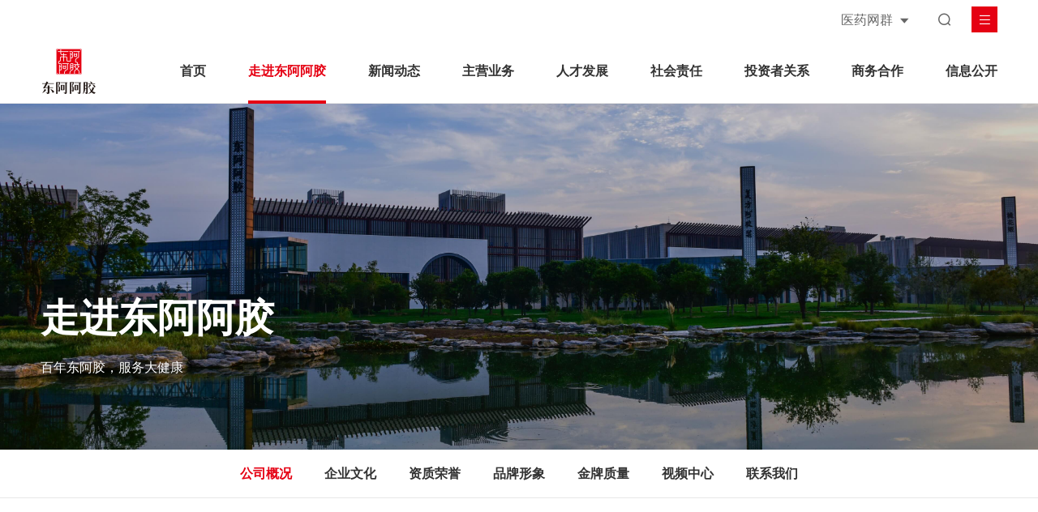

--- FILE ---
content_type: text/html
request_url: https://www.dongeejiao.com/organizationalStructure/index.html
body_size: 50776
content:
<!doctype html>
<html lang="en">

<head>
<!-- 嵌套模板(参数tplLevel：1-标识嵌套模板是公共的 2-标识嵌套模板是站内的) -->
<title>东阿阿胶股份有限公司</title>
  <link href="../image/bitbug_favicon.ico?openTime=1767496671189" rel="shortcut icon">




<meta name="keywords" content="东阿阿胶股份有限公司,东阿阿胶,阿胶,东阿阿胶官网,华润东阿阿胶">
<meta name="description" content="东阿阿胶股份有限公司（简称“东阿阿胶”）是阿胶及系列产品生产经营企业，隶属央企华润集团，主要从事阿胶及系列中成药、保健食品和食品的研发、生产和销售，拥有3枚中国驰名商标、2个保密品种、8个保护品种，产品除国内还销往东南亚、欧美等10多个国家和地区。">
<meta name="viewport" content="width=device-width, initial-scale=1.0">
<meta http-equiv="X-UA-Compatible" content="IE=edge,chrome=1">
<meta name="”renderer”" content="”webkit|ie-stand|ie-comp”">
<meta http-equiv="X-UA-COMPATIBLE" charset="utf-8">
<link rel="stylesheet" type="text/css" href="../font/iconfont.css?openTime=1767496671431">
<script type="text/javascript" src="../font/iconfont.js?openTime=1767496671435"></script>
 <!--  公共js -->
    <script type="text/javascript" src="https://crmedia.crc.com.cn/js/jquery.latest.js?openTime=1767496671438"> </script>

      <link rel="stylesheet" type="text/css" href="../css/animate.css?openTime=1767496671444">
      <link rel="stylesheet" type="text/css" href="../css/swiper.css?openTime=1767496671449">
      <link rel="stylesheet" type="text/css" href="../css/reset.css?openTime=1767496671454">
      <link rel="stylesheet" type="text/css" href="../css/run.skin.css?openTime=1767496671459">
      <link rel="stylesheet" type="text/css" href="../css/jquery.mCustomScrollbar.css?openTime=1767496671463">
      <link rel="stylesheet" type="text/css" href="../css/decss.css?openTime=1767496671468">
      <link rel="stylesheet" type="text/css" href="../css/deFix.css?openTime=1767496671473">
      <script type="text/javascript" src="../js/wow.min.js?openTime=1767496671479"></script>
      <script type="text/javascript" src="../js/count.js?openTime=1767496671483"></script>
      <script type="text/javascript" src="../js/jquery.mousewheel.js?openTime=1767496671488"></script>
      <script type="text/javascript" src="../js/scrollbot.js?openTime=1767496671495"></script>
      <script type="text/javascript" src="../js/jquery.mCustomScrollbar.js?openTime=1767496671499"></script>
      <script type="text/javascript" src="../js/swiper-bundle.min.js?openTime=1767496671504"></script>
      <script type="text/javascript" src="../js/jquery.leoTextAnimate.js?openTime=1767496671508"></script>
      <script type="text/javascript" src="../js/ejJs.js?openTime=1767496671512"></script>
</head>
<body>
<!-- 嵌套模板(参数tplLevel：1-标识嵌套模板是公共的 2-标识嵌套模板是站内的) -->
<style>
    .crc-pub-brow{width:100%;height:140px;position: fixed;left:0px;bottom:0px;background:#fff;z-index:5000;box-shadow: 0px -4px 10px rgba(0,0,0,.2);display:none;}
    .crc-pub-in{position: relative;width:1000px;margin:0 auto;height:100%;}
    .crc-pub-brow-title{padding:35px 0px 15px 0px;font-size:20px;font-weight:bold;color:#666;}
    .crc-pub-brow-desc{color:#666;font-size:16px;}
    .crc-pub-brow-close{color:#5486e5;position: absolute;right:0px;top:80px;}

</style>
<div class="crc-pub-brow" id="crc-pub-brow">
 <div class="crc-pub-in">
   <div class="crc-pub-brow-title">
   		温馨提示
   </div>
 		<div class="crc-pub-brow-desc">
   		如需更好的体验效果，请用谷歌、火狐等浏览器打开。
   </div>
 		<a href="javascript:;" class="crc-pub-brow-close" id="crc-pub-brow-close">不，谢谢</a>
</div>
</div>

<script>

pubIsLowBro();
function pubIsLowBro(){

    var pubDoc = document.getElementById("crc-pub-brow-close"),pubParent= document.getElementById("crc-pub-brow");
    pubDoc.onclick = function(){
        pubParent.style.display="none";
    }

    if (!!window.ActiveXObject || 'ActiveXObject' in window) {  // 判断IE
        var userAgent = navigator.userAgent //取得浏览器的userAgent字符串
        var isIE11 =
            userAgent.indexOf('Trident') > -1 && userAgent.indexOf('rv:11.0') > -1
        var reIE = new RegExp('MSIE (\\d+\\.\\d+);')
        reIE.test(userAgent)
        var fIEVersion = parseFloat(RegExp['$1'])
        if (fIEVersion === 10||isIE11) {
        } 
        else {
            pubParent.style.display="block";
        }
    }

}

</script><div class="ejMap ts" style="background-image: url(../image/ej-map-bg.png?openTime=1767496671516
);">
  <div class="w1180">
  	<div class="ejMap_in">
  		<div class="top dflex4">
  			<div class="mapLogo"><a href="../index.html
"><img src="../image/ej-pub-logo.png?openTime=1767496671586
" alt=""></a></div>
  			<div class="closeMap tc"><i class="iconfont icon-anniu-guanbi"></i></div>
  		</div>
  		<div class="ejMap_nav dflex5">



  						<div class="item">
  							<div class="menuName fb">走进东阿阿胶</div>
  							<div class="navBox">
  											<div class="list">
  														<a class="list_a1" href="../companyProfile/index.html">公司概况</a>
  														<ul>
  																	<li><a href="../companyJS/index.html">公司介绍</a></li>
  																	<li><a href="../organizationalStructure/index.html">组织架构</a></li>
  																	<li><a href="../team/index.html">管理团队</a></li>
  																	<li><a href="../devHistory/index.html">发展历程</a></li>
  														</ul>
  												</div>
  											<div class="list">
  														<a class="list_a1" href="../corporateCulture/index.html">企业文化</a>
  												</div>
  											<div class="list">
  														<a class="list_a1" href="../qualificationHonor/index.html">资质荣誉</a>
  												</div>
  											<div class="list">
  														<a class="list_a1" href="../brand/index.html">品牌形象</a>
  												</div>
  											<div class="list">
  														<a class="list_a1" href="../quality/index.html">金牌质量</a>
  														<ul>
  																	<li><a href="../des/index.html">东阿水</a></li>
  																	<li><a href="../material/index.html">原料</a></li>
  																	<li><a href="../artistry/index.html">技艺</a></li>
  														</ul>
  												</div>
  											<div class="list">
  														<a class="list_a1" href="../video/index.html">视频中心</a>
  												</div>
  											<div class="list">
  														<a class="list_a1" href="../contactUs/index.html">联系我们</a>
  												</div>
  								</div>
  							</div>

  						<div class="item">
  							<div class="menuName fb">新闻动态</div>
  							<div class="navBox">
  											<div class="list">
  														<a class="list_a1" href="../ejNews/index.html">东阿阿胶动态</a>
  												</div>
  											<div class="list">
  													<a class="list_a1" target="_blank" href="https://www.crpharm.com/yydt/">华润医药动态</a>
  												</div>
  											<div class="list">
  													<a class="list_a1" target="_blank" href="http://crchat.crc.com.cn/">华润杂志</a>
  												</div>
  											<div class="list">
  														<a class="list_a1" href="../ysColumn/index.html">养生专栏</a>
  														<ul>
  																	<li><a href="../DietaryHealth/index.html">膳食养生</a></li>
  																	<li><a href="../speakEjiao/index.html">专家话阿胶</a></li>
  																	<li><a href="../ejStory/index.html">阿胶故事</a></li>
  														</ul>
  												</div>
  								</div>
  							</div>

  						<div class="item">
  							<div class="menuName fb">主营业务</div>
  							<div class="navBox">
  											<div class="list">
  														<a class="list_a1" href="../innovate/index.html">创新研发</a>
  												</div>
  											<div class="list">
  														<a class="list_a1" href="../productionmanufacturing/index.html">生产制造</a>
  												</div>
  											<div class="list">
  														<a class="list_a1" href="../proService/index.html">产品服务</a>
  														<ul>
  																	<li><a href="../hxPro/index.html">公司产品</a></li>
  														</ul>
  												</div>
  											<div class="list">
  													<a class="list_a1" target="_blank" href="http://deejdyf.tmall.com/index.htm">官方商城</a>
  												</div>
  											<div class="list">
  														<a class="list_a1" href="../salesNetwork/index.html">营销网络</a>
  												</div>
  											<div class="list">
  													<a class="list_a1" target="_blank" href="http://www.edongeejiao.com/fw.aspx">防伪查询</a>
  												</div>
  											<div class="list">
  														<a class="list_a1" href="../FAQ/index.html">常见问题</a>
  												</div>
  								</div>
  							</div>

  						<div class="item">
  							<div class="menuName fb">人才发展</div>
  							<div class="navBox">
  											<div class="list">
  														<a class="list_a1" href="../talentConcept/index.html">人才理念</a>
  												</div>
  											<div class="list">
  													<a class="list_a1" target="_blank" href="https://wecruit.hotjob.cn/SU623314ce2f9d244b1b50a153/pb/index.html#/">人才引进</a>
  												</div>
  								</div>
  							</div>

  						<div class="item">
  							<div class="menuName fb">社会责任</div>
  							<div class="navBox">
  											<div class="list">
  														<a class="list_a1" href="../responsibilityManagement/index.html">责任管理</a>
  												</div>
  											<div class="list">
  														<a class="list_a1" href="../report/index.html">社会责任报告</a>
  												</div>
  								</div>
  							</div>

  						<div class="item">
  							<div class="menuName fb">投资者关系</div>
  							<div class="navBox">
  											<div class="list">
  													<a class="list_a1" target="_blank" href="http://www.cninfo.com.cn/new/disclosure/stock?orgId=gssz0000423&amp;stockCode=000423#realTimeMarket">股票信息</a>
  												</div>
  											<div class="list">
  													<a class="list_a1" target="_blank" href="http://www.cninfo.com.cn/new/disclosure/stock?orgId=gssz0000423&amp;stockCode=000423#latestAnnouncement">公司公告</a>
  												</div>
  											<div class="list">
  													<a class="list_a1" target="_blank" href="http://www.cninfo.com.cn/new/disclosure/stock?orgId=gssz0000423&amp;stockCode=000423#research">投资者活动</a>
  												</div>
  											<div class="list">
  													<a class="list_a1" target="_blank" href="http://www.cninfo.com.cn/new/disclosure/stock?orgId=gssz0000423&amp;stockCode=000423#interactiveQa">投资者问答</a>
  												</div>
  											<div class="list">
  														<a class="list_a1" href="../contactWay/index.html">联系方式</a>
  												</div>
  								</div>
  							</div>

  						<div class="item">
  							<div class="menuName fb">商务合作</div>
  							<div class="navBox">
  											<div class="list">
  														<a class="list_a1" href="../announcement/index.html">招标公告</a>
  												</div>
  								</div>
  							</div>

  						<div class="item">
  							<div class="menuName fb">信息公开</div>
  							<div class="navBox">
  											<div class="list">
  														<a class="list_a1" href="../corporateGovernance/index.html">公司治理</a>
  												</div>
  											<div class="list">
  														<a class="list_a1" href="../Sunshine/index.html">阳光宣言</a>
  												</div>
  											<div class="list">
  														<a class="list_a1" href="../ejInfo/index.html">关于信息公开</a>
  												</div>
  											<div class="list">
  														<a class="list_a1" href="../zxyw/index.html">直销业务</a>
  												</div>
  											<div class="list">
  														<a class="list_a1" href="../contactUs2/index.html">联系我们</a>
  												</div>
  											<div class="list">
  														<a class="list_a1" href="../ggxx/index.html">公告信息</a>
  												</div>
  								</div>
  							</div>



  			</div>
  		</div>
  	</div>
  </div>  <div class="mNavBox tsout4">
    <div class="mNavBox_in position_r">
      <div class="mtop dflex4 dflexItem3">
        <div class="mlogo">
                        <a href="../index.html">
                <img src="../dfImages/2023-04-18/bdf653b6-e8f3-4dcf-82ef-0954f0c4555b.png" alt="">
              </a>
        </div>
        <div class="mCloseNavBtn"><i class="iconfont icon-anniu-guanbi"></i></div>
      </div>
      <div class="mNavList" data-cid="21985">

          <div class="mlist" data-id1="21924">

              <a class="m_a1 dflex4 dflexItem3" href="../index.html">
                <span>首页</span>
              </a>



          </div>
          <div class="mlist" data-id1="21926">

              <a class="m_a1 dflex4 dflexItem3 active" href="javascript:;">
                <span>走进东阿阿胶</span>
                <i class="iconfont icon-xiajiantou"></i>
              </a>


            <div class="mItem" data-id2="21934">

            
                <a class="m_a2 dflex4 dflexItem3" href="javascript:;">
                  <span>公司概况</span>
                  <i class="iconfont icon-xiajiantou"></i>
                </a>
            


              <ul>
              	

                    <li data-id3="21934"><a class="m_a3" href="../companyProfile/index.html">公司概况</a></li>


                

                      <li data-id3="21984"><a class="m_a3" href="../companyJS/index.html">公司介绍</a></li>


                

                    <li data-id3="21985"><a class="m_a3 active" href="../organizationalStructure/index.html">组织架构</a></li>


                

                      <li data-id3="21986"><a class="m_a3" href="../team/index.html">管理团队</a></li>


                

                      <li data-id3="21987"><a class="m_a3" href="../devHistory/index.html">发展历程</a></li>


              </ul>


            </div>
            <div class="mItem" data-id2="21935">

            
                    <a class="m_a2 dflex4 dflexItem3" href="../corporateCulture/index.html">
                      <span>企业文化</span>
                    </a>

            




            </div>
            <div class="mItem" data-id2="21936">

            
                    <a class="m_a2 dflex4 dflexItem3" href="../qualificationHonor/index.html">
                      <span>资质荣誉</span>
                    </a>

            




            </div>
            <div class="mItem" data-id2="21937">

            
                    <a class="m_a2 dflex4 dflexItem3" href="../brand/index.html">
                      <span>品牌形象</span>
                    </a>

            




            </div>
            <div class="mItem" data-id2="21938">

            
                <a class="m_a2 dflex4 dflexItem3" href="javascript:;">
                  <span>金牌质量</span>
                  <i class="iconfont icon-xiajiantou"></i>
                </a>
            


              <ul>
              	

                    <li data-id3="21938"><a class="m_a3" href="../quality/index.html">金牌质量</a></li>


                

                      <li data-id3="21988"><a class="m_a3" href="../des/index.html">东阿水</a></li>


                

                      <li data-id3="21989"><a class="m_a3" href="../material/index.html">原料</a></li>


                

                      <li data-id3="21990"><a class="m_a3" href="../artistry/index.html">技艺</a></li>


              </ul>


            </div>
            <div class="mItem" data-id2="21939">

            
                    <a class="m_a2 dflex4 dflexItem3" href="../video/index.html">
                      <span>视频中心</span>
                    </a>

            




            </div>
            <div class="mItem" data-id2="21940">

            
                    <a class="m_a2 dflex4 dflexItem3" href="../contactUs/index.html">
                      <span>联系我们</span>
                    </a>

            




            </div>

          </div>
          <div class="mlist" data-id1="21927">

              <a class="m_a1 dflex4 dflexItem3" href="javascript:;">
                <span>新闻动态</span>
                <i class="iconfont icon-xiajiantou"></i>
              </a>


            <div class="mItem" data-id2="21941">

            
                    <a class="m_a2 dflex4 dflexItem3" href="../ejNews/index.html">
                      <span>东阿阿胶动态</span>
                    </a>

            




            </div>
            <div class="mItem" data-id2="22041">

            
              <a class="m_a2 dflex4 dflexItem3" target="_blank" href="https://www.crpharm.com/yydt/">
                <span>华润医药动态</span>
              </a>
            




            </div>
            <div class="mItem" data-id2="22272">

            
              <a class="m_a2 dflex4 dflexItem3" target="_blank" href="http://crchat.crc.com.cn/">
                <span>华润杂志</span>
              </a>
            




            </div>
            <div class="mItem" data-id2="21943">

            
                <a class="m_a2 dflex4 dflexItem3" href="javascript:;">
                  <span>养生专栏</span>
                  <i class="iconfont icon-xiajiantou"></i>
                </a>
            


              <ul>
              	

                    <li data-id3="21943"><a class="m_a3" href="../ysColumn/index.html">养生专栏</a></li>


                

                      <li data-id3="21991"><a class="m_a3" href="../DietaryHealth/index.html">膳食养生</a></li>


                

                      <li data-id3="21992"><a class="m_a3" href="../speakEjiao/index.html">专家话阿胶</a></li>


                

                      <li data-id3="21993"><a class="m_a3" href="../ejStory/index.html">阿胶故事</a></li>


              </ul>


            </div>

          </div>
          <div class="mlist" data-id1="21928">

              <a class="m_a1 dflex4 dflexItem3" href="javascript:;">
                <span>主营业务</span>
                <i class="iconfont icon-xiajiantou"></i>
              </a>


            <div class="mItem" data-id2="21944">

            
                    <a class="m_a2 dflex4 dflexItem3" href="../innovate/index.html">
                      <span>创新研发</span>
                    </a>

            




            </div>
            <div class="mItem" data-id2="22212">

            
                    <a class="m_a2 dflex4 dflexItem3" href="../productionmanufacturing/index.html">
                      <span>生产制造</span>
                    </a>

            




            </div>
            <div class="mItem" data-id2="21945">

            
                <a class="m_a2 dflex4 dflexItem3" href="javascript:;">
                  <span>产品服务</span>
                  <i class="iconfont icon-xiajiantou"></i>
                </a>
            


              <ul>
              	

                    <li data-id3="21945"><a class="m_a3" href="../proService/index.html">产品服务</a></li>


                

                      <li data-id3="22042"><a class="m_a3" href="../hxPro/index.html">公司产品</a></li>


              </ul>


            </div>
            <div class="mItem" data-id2="22046">

            
              <a class="m_a2 dflex4 dflexItem3" target="_blank" href="http://deejdyf.tmall.com/index.htm">
                <span>官方商城</span>
              </a>
            




            </div>
            <div class="mItem" data-id2="21956">

            
                    <a class="m_a2 dflex4 dflexItem3" href="../salesNetwork/index.html">
                      <span>营销网络</span>
                    </a>

            




            </div>
            <div class="mItem" data-id2="21957">

            
              <a class="m_a2 dflex4 dflexItem3" target="_blank" href="http://www.edongeejiao.com/fw.aspx">
                <span>防伪查询</span>
              </a>
            




            </div>
            <div class="mItem" data-id2="21958">

            
                    <a class="m_a2 dflex4 dflexItem3" href="../FAQ/index.html">
                      <span>常见问题</span>
                    </a>

            




            </div>

          </div>
          <div class="mlist" data-id1="21929">

              <a class="m_a1 dflex4 dflexItem3" href="javascript:;">
                <span>人才发展</span>
                <i class="iconfont icon-xiajiantou"></i>
              </a>


            <div class="mItem" data-id2="21959">

            
                    <a class="m_a2 dflex4 dflexItem3" href="../talentConcept/index.html">
                      <span>人才理念</span>
                    </a>

            




            </div>
            <div class="mItem" data-id2="21962">

            
              <a class="m_a2 dflex4 dflexItem3" target="_blank" href="https://wecruit.hotjob.cn/SU623314ce2f9d244b1b50a153/pb/index.html#/">
                <span>人才引进</span>
              </a>
            




            </div>

          </div>
          <div class="mlist" data-id1="21930">

              <a class="m_a1 dflex4 dflexItem3" href="javascript:;">
                <span>社会责任</span>
                <i class="iconfont icon-xiajiantou"></i>
              </a>


            <div class="mItem" data-id2="21963">

            
                    <a class="m_a2 dflex4 dflexItem3" href="../responsibilityManagement/index.html">
                      <span>责任管理</span>
                    </a>

            




            </div>
            <div class="mItem" data-id2="21964">

            
                    <a class="m_a2 dflex4 dflexItem3" href="../report/index.html">
                      <span>社会责任报告</span>
                    </a>

            




            </div>

          </div>
          <div class="mlist" data-id1="21931">

              <a class="m_a1 dflex4 dflexItem3" href="javascript:;">
                <span>投资者关系</span>
                <i class="iconfont icon-xiajiantou"></i>
              </a>


            <div class="mItem" data-id2="22056">

            
              <a class="m_a2 dflex4 dflexItem3" target="_blank" href="http://www.cninfo.com.cn/new/disclosure/stock?orgId=gssz0000423&amp;stockCode=000423#realTimeMarket">
                <span>股票信息</span>
              </a>
            




            </div>
            <div class="mItem" data-id2="22057">

            
              <a class="m_a2 dflex4 dflexItem3" target="_blank" href="http://www.cninfo.com.cn/new/disclosure/stock?orgId=gssz0000423&amp;stockCode=000423#latestAnnouncement">
                <span>公司公告</span>
              </a>
            




            </div>
            <div class="mItem" data-id2="22058">

            
              <a class="m_a2 dflex4 dflexItem3" target="_blank" href="http://www.cninfo.com.cn/new/disclosure/stock?orgId=gssz0000423&amp;stockCode=000423#research">
                <span>投资者活动</span>
              </a>
            




            </div>
            <div class="mItem" data-id2="22059">

            
              <a class="m_a2 dflex4 dflexItem3" target="_blank" href="http://www.cninfo.com.cn/new/disclosure/stock?orgId=gssz0000423&amp;stockCode=000423#interactiveQa">
                <span>投资者问答</span>
              </a>
            




            </div>
            <div class="mItem" data-id2="21971">

            
                    <a class="m_a2 dflex4 dflexItem3" href="../contactWay/index.html">
                      <span>联系方式</span>
                    </a>

            




            </div>

          </div>
          <div class="mlist" data-id1="22895">

              <a class="m_a1 dflex4 dflexItem3" href="javascript:;">
                <span>商务合作</span>
                <i class="iconfont icon-xiajiantou"></i>
              </a>


            <div class="mItem" data-id2="22896">

            
                    <a class="m_a2 dflex4 dflexItem3" href="../announcement/index.html">
                      <span>招标公告</span>
                    </a>

            




            </div>

          </div>
          <div class="mlist" data-id1="21932">

              <a class="m_a1 dflex4 dflexItem3" href="javascript:;">
                <span>信息公开</span>
                <i class="iconfont icon-xiajiantou"></i>
              </a>


            <div class="mItem" data-id2="21972">

            
                    <a class="m_a2 dflex4 dflexItem3" href="../corporateGovernance/index.html">
                      <span>公司治理</span>
                    </a>

            




            </div>
            <div class="mItem" data-id2="21975">

            
                    <a class="m_a2 dflex4 dflexItem3" href="../Sunshine/index.html">
                      <span>阳光宣言</span>
                    </a>

            




            </div>
            <div class="mItem" data-id2="21976">

            
                    <a class="m_a2 dflex4 dflexItem3" href="../ejInfo/index.html">
                      <span>关于信息公开</span>
                    </a>

            




            </div>
            <div class="mItem" data-id2="52610">

            
                    <a class="m_a2 dflex4 dflexItem3" href="../zxyw/index.html">
                      <span>直销业务</span>
                    </a>

            




            </div>
            <div class="mItem" data-id2="21979">

            
                    <a class="m_a2 dflex4 dflexItem3" href="../contactUs2/index.html">
                      <span>联系我们</span>
                    </a>

            




            </div>
            <div class="mItem" data-id2="41320">

            
                    <a class="m_a2 dflex4 dflexItem3" href="../ggxx/index.html">
                      <span>公告信息</span>
                    </a>

            




            </div>

          </div>

    </div>

    <div class="mNavFooter position_a">
      <div class="mNavFooter_in dflex4">
        <div class="mYYGroup position_r">
          <i class="iconfont icon-xiajiantou"></i>
          <div class="groupInput">医药网群</div>
          <div class="groupList position_a">
              <a href="https://www.crpharm.com/" target="_blank">华润医药集团</a><a href="https://www.crpcg.com/" target="_blank">华润医药商业集团</a><a href="https://www.999.com.cn/index.html" target="_blank">华润三九</a><a href="https://www.dcpc.com/" target="_blank">华润双鹤</a><a href="https://www.jzjt.com/index.html" target="_blank">华润江中</a><a href="https://www.zizhu-pharm.com.cn/zz/" target="_blank">华润紫竹</a><a href="https://www.crcare.com.hk/tc/" target="_blank">华润堂</a>
          </div>
        </div>
      </div>
    </div>

  </div>
</div>  <div class="deBox">
    <div class="body_page showdiv">
      <!-- 嵌套模板(参数tplLevel：1-标识嵌套模板是公共的 2-标识嵌套模板是站内的) -->
    <div class="topHeader ts">

    	<div class="deHeader ts w1180">

    		<div class="topMenu ts dflex2 dflexItem3">
    			<div class="topitem toplink position_r">

    				<a class="c6" href="javascript:;">医药网群<i class="iconfont icon-tubiao-jiantou-xia c6"></i></a>
    				<div class="yrGroupBox position_a">
    					    						<a href="https://www.crpharm.com/" target="_blank">华润医药集团</a><a href="https://www.crpcg.com/" target="_blank">华润医药商业集团</a><a href="https://www.999.com.cn/index.html" target="_blank">华润三九</a><a href="https://www.dcpc.com/" target="_blank">华润双鹤</a><a href="https://www.jzjt.com/index.html" target="_blank">华润江中</a><a href="https://www.zizhu-pharm.com.cn/zz/" target="_blank">华润紫竹</a><a href="https://www.crcare.com.hk/tc/" target="_blank">华润堂</a>
    				</div>
    				
    			</div>
    			<div class="topitem lg c6" style="display:none;"><span>EN</span><i class="iconfont icon-tubiao-jiantou-xia"></i></div>
    			<div class="topitem searchBtn c6"><i class="iconfont icon-tubiao-sousuo fs16 viewBtn"></i><i style="display:none;" class="iconfont icon-anniu-guanbi fs16 closeBtn"></i></div>
    			<div class="topitem pcMenuBtn tc"><i class="iconfont icon-tubiao-shezhi cf fs16"></i></div>
    		</div>
    			<div class="deMenu ts position_r dflex4 dflexItem2">
    				<div class="deLogo">
    							<a href="../index.html">
    								<img class="bLogo" src="../dfImages/2023-04-18/bdf653b6-e8f3-4dcf-82ef-0954f0c4555b.png">
    								<img class="wLogo" src="../image/ej-pub-logo.png?openTime=1767496676090
">
    							</a>

    				</div>
    				<div class="ejMenuBox pcshow">

    								<a href="../index.html">首页</a>
    							<a class="active1" href="../companyProfile/index.html">走进东阿阿胶</a>
    								<a href="../ejNews/index.html">新闻动态</a>
    								<a href="../innovate/index.html">主营业务</a>
    								<a href="../talentConcept/index.html">人才发展</a>
    								<a href="../responsibilityManagement/index.html">社会责任</a>
    								<a href="../contactWay/index.html">投资者关系</a>
    								<a href="../announcement/index.html">商务合作</a>
    								<a href="../corporateGovernance/index.html">信息公开</a>

    					</div>
    					<div class="mshow mheader">
    						<div class="dflex2 dflexItem3">
    							<div class="msearchBtn iconfont icon-tubiao-sousuo"></div>
    							<div class="msearchCloseBtn iconfont icon-anniu-guanbi"></div>
    							<div class="mNavShowBtn iconfont icon-tubiao-shezhi"></div>
    						</div>
    					</div>

    					<div class="ejnav_child position_a">
    					<div class="position_r">
    							<div class="item ts">
    							</div>
    							<div class="item ts">
    										<div class="fl imgCon">
    											<div class="dfBg imgs fullImg"><img src="../aboutUs/a8efc0e3-c107-4d79-8c0b-c03629d7f96c.jpg" alt=""></div>
    											<div class="title fs16 fb">走进东阿阿胶</div>
    											<div class="txt">百年东阿胶，服务大健康</div>
    										</div>
    										<div class="fl nav_link">
  													<a href="../companyProfile/index.html">公司概况</a>
    												
  													<a href="../corporateCulture/index.html">企业文化</a>
    												
  													<a href="../qualificationHonor/index.html">资质荣誉</a>
    												
  													<a href="../brand/index.html">品牌形象</a>
    												
  													<a href="../quality/index.html">金牌质量</a>
    												
  													<a href="../video/index.html">视频中心</a>
    												
  													<a href="../contactUs/index.html">联系我们</a>
    												
    										</div>
    							</div>
    							<div class="item ts">
    										<div class="fl imgCon">
    											<div class="dfBg imgs fullImg"><img src="../news/44a273f1-cffe-4b50-8c26-adcaba34ea58.png" alt=""></div>
    											<div class="title fs16 fb">新闻动态</div>
    											<div class="txt">了解最新企业资讯动态</div>
    										</div>
    										<div class="fl nav_link">
  													<a href="../ejNews/index.html">东阿阿胶动态</a>
    												
  													<a target="_blank" href="https://www.crpharm.com/yydt/">华润医药动态</a>
    												
  													<a target="_blank" href="http://crchat.crc.com.cn/">华润杂志</a>
    												
  													<a href="../ysColumn/index.html">养生专栏</a>
    												
    										</div>
    							</div>
    							<div class="item ts">
    										<div class="fl imgCon">
    											<div class="dfBg imgs fullImg"><img src="../mainBusiness/889cd1ae-3950-4e01-84d0-e75a3f26f684.png" alt=""></div>
    											<div class="title fs16 fb">主营业务</div>
    											<div class="txt">我们相信健康是造福和延续人类的强大力量，并且正在努力保障一个可持续的未来</div>
    										</div>
    										<div class="fl nav_link">
  													<a href="../innovate/index.html">创新研发</a>
    												
  													<a href="../productionmanufacturing/index.html">生产制造</a>
    												
  													<a href="../proService/index.html">产品服务</a>
    												
  													<a target="_blank" href="http://deejdyf.tmall.com/index.htm">官方商城</a>
    												
  													<a href="../salesNetwork/index.html">营销网络</a>
    												
  													<a target="_blank" href="http://www.edongeejiao.com/fw.aspx">防伪查询</a>
    												
  													<a href="../FAQ/index.html">常见问题</a>
    												
    										</div>
    							</div>
    							<div class="item ts">
    										<div class="fl imgCon">
    											<div class="dfBg imgs fullImg"><img src="../talent/c06855df-bc9a-4a31-869b-c5a5c408828a.png" alt=""></div>
    											<div class="title fs16 fb">人才发展</div>
    											<div class="txt">尊重人的价值、开发人的潜能、升华人的心灵</div>
    										</div>
    										<div class="fl nav_link">
  													<a href="../talentConcept/index.html">人才理念</a>
    												
  													<a target="_blank" href="https://wecruit.hotjob.cn/SU623314ce2f9d244b1b50a153/pb/index.html#/">人才引进</a>
    												
    										</div>
    							</div>
    							<div class="item ts">
    										<div class="fl imgCon">
    											<div class="dfBg imgs fullImg"><img src="../socialResponsibility/dd226171-ca5b-420d-9834-815c7343925f.png" alt=""></div>
    											<div class="title fs16 fb">社会责任</div>
    											<div class="txt">我们相信健康是造福和延续人类的强大力量，并且正在努力保障一个可持续的未来</div>
    										</div>
    										<div class="fl nav_link">
  													<a href="../responsibilityManagement/index.html">责任管理</a>
    												
  													<a href="../report/index.html">社会责任报告</a>
    												
    										</div>
    							</div>
    							<div class="item ts">
    										<div class="fl imgCon">
    											<div class="dfBg imgs fullImg"><img src="../investorRelations/fbe2f8e2-bb3a-4a6a-85fe-e3056b82e041.png" alt=""></div>
    											<div class="title fs16 fb">投资者关系</div>
    											<div class="txt">我们致力推行有效的风险管理和高质的企业管治方案，为股东带来长远增长效益</div>
    										</div>
    										<div class="fl nav_link">
  													<a target="_blank" href="http://www.cninfo.com.cn/new/disclosure/stock?orgId=gssz0000423&amp;stockCode=000423#realTimeMarket">股票信息</a>
    												
  													<a target="_blank" href="http://www.cninfo.com.cn/new/disclosure/stock?orgId=gssz0000423&amp;stockCode=000423#latestAnnouncement">公司公告</a>
    												
  													<a target="_blank" href="http://www.cninfo.com.cn/new/disclosure/stock?orgId=gssz0000423&amp;stockCode=000423#research">投资者活动</a>
    												
  													<a target="_blank" href="http://www.cninfo.com.cn/new/disclosure/stock?orgId=gssz0000423&amp;stockCode=000423#interactiveQa">投资者问答</a>
    												
  													<a href="../contactWay/index.html">联系方式</a>
    												
    										</div>
    							</div>
    							<div class="item ts">
    										<div class="fl imgCon">
    											<div class="dfBg imgs fullImg"><img src="../business/dfabb281-e54c-4527-b51a-33ce04554b60.jpg" alt=""></div>
    											<div class="title fs16 fb">商务合作</div>
    											<div class="txt"></div>
    										</div>
    										<div class="fl nav_link">
  													<a href="../announcement/index.html">招标公告</a>
    												
    										</div>
    							</div>
    							<div class="item ts">
    										<div class="fl imgCon">
    											<div class="dfBg imgs fullImg"><img src="../discloseInformation/4e61b52d-4d4d-40a4-b8b5-feb48ff3e57d.png" alt=""></div>
    											<div class="title fs16 fb">信息公开</div>
    											<div class="txt">华润集团信息公开管理办法</div>
    										</div>
    										<div class="fl nav_link">
  													<a href="../corporateGovernance/index.html">公司治理</a>
    												
  													<a href="../Sunshine/index.html">阳光宣言</a>
    												
  													<a href="../ejInfo/index.html">关于信息公开</a>
    												
  													<a href="../zxyw/index.html">直销业务</a>
    												
  													<a href="../contactUs2/index.html">联系我们</a>
    												
  													<a href="../ggxx/index.html">公告信息</a>
    												
    										</div>
    							</div>
    					</div>
    					</div>
    					<!-- ejnav_child end -->

    				</div>

    		</div>
    		<!--deHeader end-->
    	</div>      <!-- 嵌套模板(参数tplLevel：1-标识嵌套模板是公共的 2-标识嵌套模板是站内的) -->
    <div class="ejSearchBox dflex3 dflexItem3 ts">
      <div class="search_in position_r">
        <i class="iconfont icon-tubiao-sousuo position_a c9"></i>
        <div class="search_w position_r">
          <input class="z-inputBox text" id="textfield" name="searchword" type="text" placeholder="请输入搜索内容" autocomplete="off">
        <a href="https://search.crc.com.cn/rcmssearch/index.html" data-siteids="9435" data-title="" data-url="" data-excludecategoryid="" class="hr-search-href z-btn i-block position_a cf tc" id="submitbuttom" target="_blank">搜索</a>
        </div>
      </div>
    </div>    </div>
    <!-- body_page end -->
    <!-- 嵌套模板(参数tplLevel：1-标识嵌套模板是公共的 2-标识嵌套模板是站内的) -->
  <div class="ejpupBpx"></div>  
	<div class="pageBanner">
    <div class="pageBanner_in position_r">
      
			<img data-a="2" src="../aboutUs/161966a6-7625-4459-ad73-8b31c49d395a.jpg">
      <div class="w1180 position_a bannerTBox">
        <div class="bannerTitle">走进东阿阿胶</div>
        <div class="bannerTxt">百年东阿胶，服务大健康</div>
      </div>
    </div>
  </div>  
  <div class="ejMenuList">
    <div class="w1180">
      <div class="ejMenuList_in dflex3">
            <div class="item">
                  <a class="item_a1 active" href="../companyProfile/index.html">公司概况 <i class="iconfont icon-tubiao-jiantou-xia"></i></a>
                <div class="item_child ts">
                  <a href="../companyProfile/index.html">公司概况</a>
                        <a href="../companyJS/index.html">公司介绍</a>
                        <a href="../organizationalStructure/index.html">组织架构</a>
                        <a href="../team/index.html">管理团队</a>
                        <a href="../devHistory/index.html">发展历程</a>
                </div>
                </div>
            <div class="item">
                        <a class="item_a1" href="../corporateCulture/index.html">企业文化</a>
                </div>
            <div class="item">
                        <a class="item_a1" href="../qualificationHonor/index.html">资质荣誉</a>
                </div>
            <div class="item">
                        <a class="item_a1" href="../brand/index.html">品牌形象</a>
                </div>
            <div class="item">
                    <a class="item_a1" href="../quality/index.html">金牌质量 <i class="iconfont icon-tubiao-jiantou-xia"></i></a>
                <div class="item_child ts">
                  <a href="../quality/index.html">金牌质量</a>
                        <a href="../des/index.html">东阿水</a>
                        <a href="../material/index.html">原料</a>
                        <a href="../artistry/index.html">技艺</a>
                </div>
                </div>
            <div class="item">
                        <a class="item_a1" href="../video/index.html">视频中心</a>
                </div>
            <div class="item">
                        <a class="item_a1" href="../contactUs/index.html">联系我们</a>
                </div>
          </div>
        </div>
      </div>

      <div class="m_ejMenuList">
      	<div class="mPageName">组织架构<i class="iconfont icon-xiajiantou"></i></div>
      	<div class="mNavList ts">

                <a class="active" href="../companyProfile/index.html">公司概况</a>




	            		<a href="../corporateCulture/index.html">企业文化</a>
	              




	            		<a href="../qualificationHonor/index.html">资质荣誉</a>
	              




	            		<a href="../brand/index.html">品牌形象</a>
	              



                  <a class="" href="../quality/index.html">金牌质量</a>




	            		<a href="../video/index.html">视频中心</a>
	              




	            		<a href="../contactUs/index.html">联系我们</a>
	              


      	</div>
      </div>

    <div class="ejPageBox p120">
      <div class="pageTitle">组织架构
</div>
    </div>
    <!-- 嵌套模板(参数tplLevel：1-标识嵌套模板是公共的 2-标识嵌套模板是站内的) -->
<!-- 嵌套模板(参数tplLevel：1-标识嵌套模板是公共的 2-标识嵌套模板是站内的) -->
 <!-- 嵌套模板(参数tplLevel：1-标识嵌套模板是公共的 2-标识嵌套模板是站内的) -->
<div id="goTopBtn">
  <div class="goTopBtn_in">返回顶部</div>
</div>
<script type="text/javascript">
  $('#goTopBtn').click(function() {
    $('body,html').animate({
      scrollTop: 0
    }, 500)
  });
</script>
<div class="ejFooter">
    <div class="ejfTop">
      <div class="w1180 clearfix">
        <div class="ejfLink fl">
          <a href="../map/index.html">网站地图</a><span>◈</span>
          <a href="../safety/index.html">隐私条款</a><span>◈</span>
          <a href="../copyRight/index.html">免责声明</a><span>◈</span>
          <a href="../contactUs2/index.html">联系我们</a>
        </div>
        <div class="fLink fr">
          <span class="cf fb">友情链接：</span>
          <div class="flinkList position_r">
            <span>--请选择--</span>
            <div class="fBtn position_a tc"><i class="iconfont icon-tubiao-jiantou-xia dfColor"></i></div>
            <div class="flinkListBox position_a ts">
                <a target="_blank" href="https://shop44758472.youzan.com/">企业官方商城</a><a target="_blank" href="https://shop42344078.youzan.com/">阿胶世界</a><a target="_blank" href="https://deejdyf.tmall.com/">东阿阿胶天猫旗舰店</a><a target="_blank" href="https://dongeejiao.jd.com/">东阿阿胶京东旗舰店</a><a target="_blank" href="https://zxgl.mofcom.gov.cn/front/index">商务部直销行业管理</a><a target="_blank" href="https://www.samr.gov.cn/jjj/">国家市场监督管理总局</a>
            </div>
          </div>
        </div>
      </div>
    </div>
    <!--ejfTop end-->

      <div class="ejFooterMian">
        <div class="ejFooterMian_in w1180">
          <div class="fList dflex4">
            <div class="item fLogoBox">
              <div class="flogoImg"><img src="../image/ej-pub-fot-logo.png?openTime=1767496678677
" alt=""></div>
              <div class="ftxt">
                    <div class="RCMS_EDITOR"><div class="RCMS_EDITOR"><p style="margin-bottom: 15px; line-height: normal;"><span style="font-size: 18px;"><strong style="font-size: 18px;"><span style="color: rgb(255, 0, 0); font-weight: bold;"><img src="../fMsg/2023-04-24/21f75dc1-c28a-4d53-9440-b4d171d90a9f.png" title="a6f42154-bdd1-4595-91c2-ca52c4021ef3" alt="a6f42154-bdd1-4595-91c2-ca52c4021ef3.png">800-8608388&nbsp;</span></strong></span></p><p style="margin-bottom: 15px; line-height: normal;"><span style="font-size: 18px;"><strong style="font-size: 18px;"><span style="color: rgb(255, 0, 0); font-weight: bold;">&nbsp;400-6277788&nbsp;</span></strong></span></p><p style="margin-bottom: 15px; line-height: normal;"><span style="font-size: 18px;"><strong style="font-size: 18px;"><span style="color: rgb(255, 0, 0); font-weight: bold;">&nbsp;0635-3260887</span></strong></span></p><p style="margin-bottom: 15px; line-height: normal;"><img src="../fMsg/2023-04-24/1becb2fc-9bbc-4762-81d2-20932c637ddf.jpg" title="1" alt="1.jpg">&nbsp; 山东省东阿县阿胶街78号</p></div></div>
              </div>
            </div>
            <div class="fNav dflex3">
              <div class="item">
                <div class="navName cf fs16 fb">走进东阿阿胶</div>
                <ul>
            <li><a href="../companyProfile/index.html">公司概况</a></li>
            <li><a href="../corporateCulture/index.html">企业文化</a></li>
            <li><a href="../qualificationHonor/index.html">资质荣誉</a></li>
            <li><a href="../brand/index.html">品牌形象</a></li>
            <li><a href="../quality/index.html">金牌质量</a></li>
            <li><a href="../video/index.html">视频中心</a></li>
            <li><a href="../contactUs/index.html">联系我们</a></li>
                </ul>
              </div>
              <div class="item">
                <div class="navName cf fs16 fb">新闻动态</div>
                <ul>
            <li><a href="../ejNews/index.html">东阿阿胶动态</a></li>
              <li><a href="https://www.crpharm.com/yydt/" target="_blank">华润医药动态</a></li>
              <li><a href="http://crchat.crc.com.cn/" target="_blank">华润杂志</a></li>
            <li><a href="../ysColumn/index.html">养生专栏</a></li>
                </ul>
              </div>
              <div class="item">
                <div class="navName cf fs16 fb">主营业务</div>
                <ul>
            <li><a href="../innovate/index.html">创新研发</a></li>
            <li><a href="../productionmanufacturing/index.html">生产制造</a></li>
            <li><a href="../proService/index.html">产品服务</a></li>
              <li><a href="http://deejdyf.tmall.com/index.htm" target="_blank">官方商城</a></li>
            <li><a href="../salesNetwork/index.html">营销网络</a></li>
              <li><a href="http://www.edongeejiao.com/fw.aspx" target="_blank">防伪查询</a></li>
            <li><a href="../FAQ/index.html">常见问题</a></li>
                </ul>
              </div>
              <div class="item">
                <div class="navName cf fs16 fb">社会责任</div>
                <ul>
            <li><a href="../responsibilityManagement/index.html">责任管理</a></li>
            <li><a href="../report/index.html">社会责任报告</a></li>
                </ul>
              </div>
            </div>
            <div class="fFollowUs">
              <div class="title cf fb fs16">关注我们</div>
              <div class="txt">
                随时了解最新东阿资讯 关注东阿微信公众号、官方微博
              </div>
              <div class="list dflex1">

                      <div class="item position_r">
                        <div class="iBox"><i class="iconfont icon-tubiao-weixin ts"></i></div>
                        <div class="imgs position_a ts" style="background-image: url(../image/fweixinBg.png?openTime=1767496679487
);">
                        <img src="../wxAndwb/2023-04-24/6a74b27d-5eb1-4114-92d8-21a36de2f4ce.jpg" alt="">
                        <div class="txt">官方微信公众号</div>
                      </div>
                    </div>


                      <div class="item position_r">
                        <div class="iBox"><i class="iconfont icon-tubiao-weibo ts"></i></div>
                        <div class="imgs position_a ts" style="background-image: url(../image/fweixinBg.png?openTime=1767496679491
);">
                        <img src="../wxAndwb/2023-04-24/4db57943-af67-4d2f-a659-e591864e4907.jpg" alt="">
                        <div class="txt">官方微博二维码</div>
                      </div>
                    </div>
            </div>
          </div>
        </div>
      </div>
    </div>
      <!-- 嵌套模板(参数tplLevel：1-标识嵌套模板是公共的 2-标识嵌套模板是站内的) -->

<!-- 嵌套模板(参数tplLevel：1-标识嵌套模板是公共的 2-标识嵌套模板是站内的) -->

<a href="https://beian.miit.gov.cn/" id="crc-pub-beian-source" style="display:none" data-href="https://beian.miit.gov.cn/">
网站备案
</a>


<script type="text/javascript">

window.onload = function(){
 
var  source = document.getElementById("crc-pub-beian-source"),target = document.getElementById("crc-pub-beian"),href = source.getAttribute("href");
if(target){
target.setAttribute("href",href);
target.setAttribute("target","_blank");
}
}
</script>    <div class="ejcopyRight cf tc">
      <span class="ejBq cf tc">版权所有 © 东阿阿胶股份有限公司</span> <span class="ejbah cf"><a href="" id="crc-pub-beian">鲁ICP备05035033号</a></span> 技术支持：
<a href="https://www.crdigital.com.cn/" target="_blank">
华润数科
</a>

    </div>
  </div>
<script type="text/javascript">
    new WOW().init();
</script>

<script>
	var clientType="1";
	if(navigator.userAgent.match(/iPhone/i)||navigator.userAgent.match(/Android/i)||navigator.userAgent.match(/iPad/i)||navigator.userAgent.match(/PlayBook/i)
		||navigator.userAgent.match(/Mobile/i)||navigator.userAgent.match(/Windows Phone/i)||navigator.userAgent.match(/iPod/i)){
		clientType="2";
	}else{
		clientType="1";
	}
	$.ajax({
		type:"POST",
		url:"/rcms-external-rest/rm/addClick",
		data:{"siteId":"9435","id":"21985","type":"2","clientType":clientType,"webHost":window.location.host},
		success:function(res){
			if(res.code==="S1A00000"){
				$("#viewNum").text(res.data);
			}
		}
	});
</script>

    <!--ejFooter end-->
  </div>
  <!-- deBox end -->
</body>

</html>

--- FILE ---
content_type: text/css
request_url: https://www.dongeejiao.com/font/iconfont.css?openTime=1767496671431
body_size: 2541
content:
@font-face {
  font-family: "iconfont"; /* Project id 3939486 */
  src: url('iconfont.woff2?t=1684653093689') format('woff2'),
       url('iconfont.woff?t=1684653093689') format('woff'),
       url('iconfont.ttf?t=1684653093689') format('truetype');
}

.iconfont {
  font-family: "iconfont" !important;
  font-size: 16px;
  font-style: normal;
  -webkit-font-smoothing: antialiased;
  -moz-osx-font-smoothing: grayscale;
}

.icon-anniu-gengduo031:before {
  content: "\e703";
}

.icon-lunboanniu01-fanhui:before {
  content: "\e6f0";
}

.icon-lunboanniu01-qianjin:before {
  content: "\e6f1";
}

.icon-xiajiantou:before {
  content: "\e600";
}

.icon-anniu-gengduo03:before {
  content: "\e6e7";
}

.icon-anniu-danchuang-guanbi:before {
  content: "\e6c3";
}

.icon-anniu-guanbi:before {
  content: "\e6c4";
}

.icon-anniu-jiantou:before {
  content: "\e6c5";
}

.icon-anniu-gengduo01:before {
  content: "\e6c6";
}

.icon-anniu-shipin02:before {
  content: "\e6c7";
}

.icon-tubiao-caigou:before {
  content: "\e6c8";
}

.icon-tubiao-jiantou-xia:before {
  content: "\e6c9";
}

.icon-tubiao-dizhi:before {
  content: "\e6ca";
}

.icon-tubiao-jiazhi:before {
  content: "\e6cb";
}

.icon-tubiao-dianhua:before {
  content: "\e6cc";
}

.icon-tubiao-sousuo:before {
  content: "\e6cd";
}

.icon-tubiao-jiantou-shang:before {
  content: "\e6ce";
}

.icon-tubiao-shezhi:before {
  content: "\e6cf";
}

.icon-tubiao-dongtai:before {
  content: "\e6d0";
}

.icon-tubiao-shubiao:before {
  content: "\e6d1";
}

.icon-tubiao-jingdong:before {
  content: "\e6d2";
}

.icon-tubiao-shangdian:before {
  content: "\e6d3";
}

.icon-tubiao-shangshuangyinhao:before {
  content: "\e6d4";
}

.icon-tubiao-xiazai:before {
  content: "\e6d5";
}

.icon-tubiao-weixin02:before {
  content: "\e6d6";
}

.icon-tubiao-xinling:before {
  content: "\e6d7";
}

.icon-tubiao-qianneng:before {
  content: "\e6d8";
}

.icon-tubiao-lianjie02:before {
  content: "\e6d9";
}

.icon-tubiao-xiashuangyinhao:before {
  content: "\e6da";
}

.icon-tubiao-zazhi:before {
  content: "\e6db";
}

.icon-tubiao-zuobiao:before {
  content: "\e6dc";
}

.icon-tubiao-zhaopin:before {
  content: "\e6dd";
}

.icon-tubiao-weibo02:before {
  content: "\e6de";
}

.icon-tubiao-weibo:before {
  content: "\e6df";
}

.icon-tubiao-weixin:before {
  content: "\e6e0";
}

.icon-tubiao-youxiang:before {
  content: "\e6e1";
}

.icon-tubiao-tianmao:before {
  content: "\e6e2";
}

.icon-a-tuxing-yun01:before {
  content: "\e6e3";
}

.icon-a-tuxing-yun02:before {
  content: "\e6e4";
}

.icon-a-tuxing-yun04:before {
  content: "\e6e5";
}

.icon-tubiao-xinxi:before {
  content: "\e6e6";
}



--- FILE ---
content_type: text/css
request_url: https://www.dongeejiao.com/css/reset.css?openTime=1767496671454
body_size: 2928
content:
/******************css重设 ,css reset************************/
body{font-family: \5FAE\8F6F\96C5\9ED1,arial,tahoma,Verdana,sans-serif;line-height:1.7;font-size:14px;color:#333;}
html,body, div, dl, dt, dd, ul, ol, li, h1, h2, h3, h4, h5, h6, pre, form, 
fieldset, input, p,span, blockquote, table, th, td, embed, object,a,textarea{padding: 0;margin: 0;box-sizing:border-box; }
table{border-collapse: collapse; border-spacing: 0;table-layout:fixed;width:100%;} 
fieldset,img,iframe{ border: 0;text-decoration:none;} 
address,caption,cite,code,dfn,em,th,var {font-weight: normal;font-style: normal;} 
caption, th {text-align:left;}
ul,ol{list-style:none;}
h1, h2, h3, h4, h5, h6 {font-weight: normal;font-size: 100%;}
q:before, q:after {content: '';}
button, input, select, textarea {font-size:100%;resize:none;-webkit-appearance: none;}
abbr, acronym {border: 0;}
:focus {outline: 0;}
a{text-decoration:none;color:#333;}
a[href^="tel"]{ color:inherit;text-decoration:none;}
cite, em, dfn { font-style: italic; }
input[type='button'],input[type='submit'],input[type='reset']{cursor:pointer;vertical-align:middle;margin:0px;padding:0px;-webkit-appearance: none;}
input[type='text']{vertical-align:middle;}
img{vertical-align:middle;}
.inlineb{display:inline-block;*display:inline;*zoom:1;}
.clearfix {*overflow: hidden; *zoom:1;clear:both; }
.clearfix:after { display: table; content: ""; width: 0; clear: both;}
::-ms-clear,::-ms-reveal{display:none;}
.ios-scroll{overflow:auto; -webkit-overflow-scrolling: touch;}

.position_r{ position: relative; }
.position_a{ position: absolute; }
.fl{ float: left; }
.fr{ float: right; }
.tc{ text-align: center!important;}
.tl{ text-align: left;}
.tr{ text-align: right;}
.ts{ 
	-webkit-transition: all .4s ease; 
	-moz-transition: all .4s ease; 
	-o-transition: all .4s ease; 
	transition: all .4s ease; 
}
.tsout4{ 
	-webkit-transition: all .4s ease-out 0s;
	-moz-transition: all .4s ease-out 0s;
	-o-transition: all .4s ease-out 0s;
	transition: all .4s ease-out 0s;
}
.tsout{ 
	-webkit-transition: all 1s ease-out 0s;
	-moz-transition: all 1s ease-out 0s;
	-o-transition: all 1s ease-out 0s;
	transition: all 1s ease-out 0s;
}
.rc{
	/*要设置滚动条的容器样式*/
}
.rc::-webkit-scrollbar {/*滚动条整体样式*/
	width: 2px;     /*高宽分别对应横竖滚动条的尺寸*/
	height: 1px;
}
.rc::-webkit-scrollbar-thumb {/*滚动条里面小方块*/
	border-radius: 10px;
	-webkit-box-shadow: inset 0 0 5px rgba(0,0,0,0.2);
	background: #535353;
}
.rc::-webkit-scrollbar-track {/*滚动条里面轨道*/
	-webkit-box-shadow: inset 0 0 5px rgba(0,0,0,0.2);
	border-radius: 10px;
	background: #EDEDED;
}
.rc {
	overflow-y: auto;
	scrollbar-color: #000 #EDEDED;
	scrollbar-width: thin;
}
.oneRow{
	white-space:nowrap;
	overflow:hidden;
	text-overflow:ellipsis;
}
a:hover img.ts{
	transform: scale(1.1);
}
/******************css重设  end ,css reset  end************************/

--- FILE ---
content_type: text/css
request_url: https://www.dongeejiao.com/css/run.skin.css?openTime=1767496671459
body_size: 13521
content:
@charset "utf-8";
/*****************
*这里是注释，以后都以这个为标准
*本css以公共部分为主，主要是整个项目的通用组件，的编写		
*name：项目的名称
*time：2021-03-18
*BY：kom
**************************************************/


/*! Blue Monday Skin for jPlayer 2.9.2 ~ (c) 2009-2014 Happyworm Ltd ~ MIT License */.jp-audio :focus,.jp-audio-stream :focus,.jp-video :focus{outline:0}.jp-audio button::-moz-focus-inner,.jp-audio-stream button::-moz-focus-inner,.jp-video button::-moz-focus-inner{border:0}.jp-audio,.jp-audio-stream,.jp-video{font-size:16px;font-family:Verdana,Arial,sans-serif;line-height:1.6;color:#666;border:1px solid #009be3;background-color:#eee}.jp-audio{width:420px}.jp-audio-stream{width:182px}.jp-video-270p{width:480px}.jp-video-360p{width:640px}.jp-video-full{width:480px;height:270px;position:static!important;position:relative}.jp-video-full div div{z-index:1000}.jp-video-full .jp-jplayer{top:0;left:0;position:fixed!important;position:relative;overflow:hidden}.jp-video-full .jp-gui{position:fixed!important;bottom:0;left:0;width:100%;z-index:1001}.jp-video-full .jp-interface{position:absolute!important;position:relative;bottom:0;left:0}.jp-interface{position:relative;background-color:#eee;width:100%}.jp-audio .jp-interface,.jp-audio-stream .jp-interface{height:80px}.jp-video .jp-interface{border-top:1px solid #009be3}.jp-controls-holder{clear:both;width:440px;margin:0 auto;position:relative;overflow:hidden;top:-8px}.jp-interface .jp-controls{margin:0;padding:0;overflow:hidden}.jp-audio .jp-controls{width:380px;padding:20px 20px 0}.jp-audio-stream .jp-controls{position:absolute;top:20px;left:20px;width:142px}.jp-video .jp-type-single .jp-controls{width:78px;margin-left:200px}.jp-video .jp-type-playlist .jp-controls{width:134px;margin-left:172px}.jp-video .jp-controls{float:left}.jp-controls button{display:block;float:left;overflow:hidden;text-indent:-9999px;border:none;cursor:pointer}.jp-play{width:40px;height:40px;background:url(../image/run-sprit.png) no-repeat}.jp-play:focus{background:url(../image/run-sprit.png) -41px 0 no-repeat}.jp-state-playing .jp-play{background:url(../image/run-sprit.png) 0 -42px no-repeat}.jp-state-playing .jp-play:focus{background:url(../image/run-sprit.png) -41px -42px no-repeat}.jp-next,.jp-previous,.jp-stop{width:28px;height:28px;margin-top:6px}.jp-stop{background:url(../image/run-sprit.png) 0 -83px no-repeat;margin-left:10px}.jp-stop:focus{background:url(../image/run-sprit.png) -29px -83px no-repeat}.jp-previous{background:url(../image/run-sprit.png) 0 -112px no-repeat}.jp-previous:focus{background:url(../image/run-sprit.png) -29px -112px no-repeat}.jp-next{background:url(../image/run-sprit.png) 0 -141px no-repeat}.jp-next:focus{background:url(../image/run-sprit.png) -29px -141px no-repeat}.jp-progress{overflow:hidden;background-color:#ddd}.jp-audio .jp-progress{position:absolute;top:32px;height:15px}.jp-audio .jp-type-single .jp-progress{left:110px;width:186px}.jp-audio .jp-type-playlist .jp-progress{left:166px;width:130px}.jp-video .jp-progress{top:0;left:0;width:100%;height:10px}.jp-seek-bar{background:url(../image/run-sprit.png) 0 -202px repeat-x;width:0;height:100%;cursor:pointer}.jp-play-bar{background:url(../image/run-sprit.png) 0 -218px repeat-x;width:0;height:100%}.jp-seeking-bg{background:url(../image/run-sprit.png)}.jp-state-no-volume .jp-volume-controls{display:none}.jp-volume-controls{position:absolute;top:32px;left:308px;width:200px}.jp-audio-stream .jp-volume-controls{left:70px}.jp-video .jp-volume-controls{top:12px;left:50px}.jp-volume-controls button{display:block;position:absolute;overflow:hidden;text-indent:-9999px;border:none;cursor:pointer}.jp-mute,.jp-volume-max{width:18px;height:15px}.jp-volume-max{left:74px}.jp-mute{background:url(../image/run-sprit.png) 0 -170px no-repeat}.jp-mute:focus{background:url(../image/run-sprit.png) -19px -170px no-repeat}.jp-state-muted .jp-mute{background:url(../image/run-sprit.png) -60px -170px no-repeat}.jp-state-muted .jp-mute:focus{background:url(../image/run-sprit.png) -79px -170px no-repeat}.jp-volume-max{background:url(../image/run-sprit.png) 0 -186px no-repeat}.jp-volume-max:focus{background:url(../image/run-sprit.png) -19px -186px no-repeat}.jp-volume-bar{position:absolute;overflow:hidden;background:url(../image/run-sprit.png) 0 -250px repeat-x;top:5px;left:22px;width:46px;height:5px;cursor:pointer}.jp-volume-bar-value{background:url(../image/run-sprit.png) 0 -256px repeat-x;width:0;height:5px}.jp-audio .jp-time-holder{position:absolute;top:50px}.jp-audio .jp-type-single .jp-time-holder{left:110px;width:186px}.jp-audio .jp-type-playlist .jp-time-holder{left:166px;width:130px}.jp-current-time,.jp-duration{width:60px;font-size:.64em;font-style:oblique}.jp-current-time{float:left;display:inline;cursor:default}.jp-duration{float:right;display:inline;text-align:right;cursor:pointer}.jp-video .jp-current-time{margin-left:20px}.jp-video .jp-duration{margin-right:20px}.jp-details{font-weight:700;text-align:center;cursor:default}.jp-details,.jp-playlist{width:100%;background-color:#ccc;border-top:1px solid #009be3}.jp-type-playlist .jp-details,.jp-type-single .jp-details{border-top:none}.jp-details .jp-title{margin:0;padding:5px 20px;font-size:.72em;font-weight:700}.jp-playlist ul{list-style-type:none;margin:0;padding:0 20px;font-size:.72em}.jp-playlist li{padding:5px 0 4px 20px;border-bottom:1px solid #eee}.jp-playlist li div{display:inline}div.jp-type-playlist div.jp-playlist li:last-child{padding:5px 0 5px 20px;border-bottom:none}div.jp-type-playlist div.jp-playlist li.jp-playlist-current{list-style-type:square;list-style-position:inside;padding-left:7px}div.jp-type-playlist div.jp-playlist a{color:#333;text-decoration:none}div.jp-type-playlist div.jp-playlist a.jp-playlist-current,div.jp-type-playlist div.jp-playlist a:hover{color:#0d88c1}div.jp-type-playlist div.jp-playlist a.jp-playlist-item-remove{float:right;display:inline;text-align:right;margin-right:10px;font-weight:700;color:#666}div.jp-type-playlist div.jp-playlist a.jp-playlist-item-remove:hover{color:#0d88c1}div.jp-type-playlist div.jp-playlist span.jp-free-media{float:right;display:inline;text-align:right;margin-right:10px}div.jp-type-playlist div.jp-playlist span.jp-free-media a{color:#666}div.jp-type-playlist div.jp-playlist span.jp-free-media a:hover{color:#0d88c1}span.jp-artist{font-size:.8em;color:#666}.jp-video-play{width:100%;overflow:hidden;cursor:pointer;background-color:transparent}.jp-video-270p .jp-video-play{margin-top:-270px;height:270px}.jp-video-360p .jp-video-play{margin-top:-360px;height:360px}.jp-video-full .jp-video-play{height:100%}.jp-video-play-icon{position:relative;display:block;width:112px;height:100px;margin-left:-56px;margin-top:-50px;left:50%;top:50%;background:url(../image/run-sprit.png) no-repeat;text-indent:-9999px;border:none;cursor:pointer}.jp-video-play-icon:focus{background:url(../image/run-sprit.png) 0 -100px no-repeat}.jp-jplayer,.jp-jplayer audio{width:0;height:0}.jp-jplayer{background-color:#000}.jp-toggles{padding:0;margin:0 auto;overflow:hidden}.jp-audio .jp-type-single .jp-toggles{width:25px}.jp-audio .jp-type-playlist .jp-toggles{width:55px;margin:0;position:absolute;left:325px;top:50px}.jp-video .jp-toggles{position:absolute;right:16px;margin:10px 0 0;width:100px}.jp-toggles button{display:block;float:left;width:25px;height:18px;text-indent:-9999px;line-height:100%;border:none;cursor:pointer}.jp-full-screen{background:url(../image/run-sprit.png) 0 -310px no-repeat;margin-left:20px}.jp-full-screen:focus{background:url(../image/run-sprit.png) -30px -310px no-repeat}.jp-state-full-screen .jp-full-screen{background:url(../image/run-sprit.png) -60px -310px no-repeat}.jp-state-full-screen .jp-full-screen:focus{background:url(../image/run-sprit.png) -50px -100px no-repeat!important}.jp-repeat{background:url(../image/run-sprit.png) 0 -290px no-repeat}.jp-repeat:focus{background:url(../image/run-sprit.png) -30px -290px no-repeat}.jp-state-looped .jp-repeat{background:url(../image/run-sprit.png) -60px -290px no-repeat}.jp-state-looped .jp-repeat:focus{background:url(../image/run-sprit.png) -90px -290px no-repeat}.jp-shuffle{background:url(../image/run-sprit.png) 0 -270px no-repeat;margin-left:5px}.jp-shuffle:focus{background:url(../image/run-sprit.png) -30px -270px no-repeat}.jp-state-shuffled .jp-shuffle{background:url(../image/run-sprit.png) -60px -270px no-repeat}.jp-state-shuffled .jp-shuffle:focus{background:url(../image/run-sprit.png) -90px -270px no-repeat}.jp-no-solution{padding:5px;font-size:.8em;background-color:#eee;border:2px solid #009be3;color:#000;display:none}.jp-no-solution a{color:#000}.jp-no-solution span{font-size:1em;display:block;text-align:center;font-weight:700}

/********************************************
********视频 video 样式重写 ******************
**************************************************/
.jp-play,.jp-state-playing .jp-play,.jp-state-playing .jp-play:focus,.jp-play:focus,
.jp-video-play-icon,.jp-video-play-icon:focus,.jp-next, .jp-previous, .jp-stop,.jp-stop:focus,
.jp-full-screen,.jp-state-full-screen .jp-full-screen,.jp-full-screen:focus,.jp-close:hover,
.jp-state-full-screen .jp-full-screen:focus,.jp-mute,.jp-volume-max,.jp-state-muted .jp-mute,.jp-close,
.jp-mute:focus,.jp-state-muted .jp-mute:focus,.jp-volume-max:focus{background:url(../image/run-sprit.png) no-repeat;background-size:auto;}

.jp-audio, .jp-audio-stream, .jp-video{border:none;}
.jp-volume-controls button,.jp-volume-bar{position: static;float:left;margin-right:10px;}
.jp-controls{float:left;}
.jp-mute, .jp-volume-max{width:25px;height:25px;}

.jp-toggles button{width:25px;height:25px;}
.jp-controls-holder{padding:15px 20px 10px 20px;}
.jp-video .jp-toggles{width:auto;margin:0px;position: relative;float:right;right:0px;}
.jp-video-def{position: relative;}
.jp-jplayer{background:rgba(0,0,0,.8);}
.jp-video{border:none;background:none;color:#fff;margin:0 auto;}
.jp-gui{position: relative;left:0px;width:100%;}

.jp-current-time, .jp-duration{font-style:normal;}
.jp-controls-holder{width:100%;top:0px;}
.jp-video .jp-type-single .jp-controls{float:left;margin-left:0px;width:auto;}
.jp-video .jp-volume-controls{position: relative;left:15px;top:-3px;width:auto;float:right;padding:5px 5px 5px 15px;}
.jp-video .jp-volume-controls-sel{background:rgba(255,255,255,.2);border-radius:20px;}
.jp-volume-bar{margin-top:10px;margin-right:15px;width:90px;display:none;background:#999;visibility: hidden;overflow: visible;}
.jp-volumn-dot{display:block;width:15px;height:15px;background:#fff;float:right;position: absolute;right:0px;top:-5px;border-radius:15px;}
.jp-video .jp-interface{border:none;}
.jp-video .jp-progress{height:5px;background:#595959;}
.jp-interface{background-color:rgba(0,0,0,.8);}
.jp-progress{background:#595959;}
.jp-play-bar{background:#cc191b;}
.jp-stop{margin-top:1px;}
.jp-time-wrap{position:relative;float:left;line-height:2.5;}
.jp-video .jp-duration{color:#999;}
.jp-current-time, .jp-duration{width:auto;margin:0px 10px 0px 0px;}
.jp-next, .jp-previous, .jp-stop{width:24px;height:24px;margin:0px;}
.jp-play{background-position:-10px 0px;width:24px;height:24px; margin:0px 20px 0px 0px;}
.jp-stop{background-position:-100px 2px;}
.jp-stop:focus{background-position:-144px 2px;}
.jp-state-playing .jp-play{background-position:-10px -33px;}
.jp-play:focus,.jp-play:hover{background-position:-54px 0px;}
.jp-state-playing .jp-play:focus,.jp-state-playing .jp-play:hover{background-position:-54px -33px;}
.jp-video-play{position:absolute;top:0px;z-index:100;overflow: visible;height:calc( 100% - 65px );}
.jp-video-play-icon{width:65px;height:65px;    margin-left: -33px;margin-top: -50px;background-position:-10px -193px;}
.jp-video-play-icon:focus{background-position:-10px -193px;}
.jp-full-screen,.jp-full-screen:focus{background-position:-10px -100px;}
.jp-state-full-screen .jp-full-screen,.jpstate-full-screen .jp-full-screen:focus{background-position:-50px -100px;}
.jp-video-play-icon:hover{opacity:.6;}
.jp-mute,.jp-state-muted .jp-mute:focus{background-position:-10px -67px;}
.jp-volume-max{background-position:-10px -67px;}
.jp-state-muted .jp-mute{background-position:-100px -67px;}
.jp-mute:focus{background-position:-100px -67px;}
.jp-volume-max:focus{background-position:-50px -67px;}
.jp-volume-bar-value{background:#f99334;position: relative;}
.jp-seek-bar{background:#cccccc;}
.jp-mask{background:rgba(0,0,0,.5);position:fixed;width:100%;height:100%;z-index:100;left:0px;top:0px;}
.jp-video-open{width:800px;position: fixed;left:50%;top:50%;z-index:101;margin-left:-400px;margin-top:-230px;}
.jp-close{width:50px;height:50px;position:absolute;right:-40px;top:-40px;background-position: -100px -135px;z-index:120;cursor:pointer;}
.jp-close:hover{background-position: -10px -135px;}
.jp-video-window{width:100%;height:100%;left:0px;top:0px;position:absolute;z-index:50;}
.jp-video-full{width:100%!important;height:100%!important;}
.jp-video-full-style{left:0px!important;top:0px!important;margin-left:0px!important;margin-top:0px!important;}
.jp-video video{object-fit: contain;}
.jp-video-mob{top:0px;margin-top:0px;}
.jp-video-mob .jp-video-play-icon{width:32px;height:32px;background-position:-10px -411px ;margin-left:-16px;margin-top:-16px;}
.jp-video-mob .jp-video-def{width:100%;}
.jp-video-mob .jp-video-play{top:0px;height:100%;}
.jp-video-mob .jp-video-open{left:0px;top:0rem;margin:0px;width:100%;}
.jp-video-mob .jp-close{display:none;}
















--- FILE ---
content_type: text/css
request_url: https://www.dongeejiao.com/css/decss.css?openTime=1767496671468
body_size: 71973
content:
body{ font-size:16px; text-align: justify;}

/* @font-face {
	font-family: 'Impact';
	src:url(../font/Impact.ttf);
} */

@keyframes bb{
	0%{transform:translate(-50%,0);opacity:0;}
	20%{transform:translate(-50%,3px);opacity:1;}
	80%{transform:translate(-50%,10px);opacity:1;}
	90%{transform:translate(-50%,10px);opacity:0;}
	100%{transform:translate(-50%,10px);opacity:0;}
}
.borderHover{ position: relative; height: 100%;}
.borderHover:after{ content: ""; position: absolute; width: 0; opacity: 0;  
  transition: all ease-in-out 0.8s; height: 4px; background-color: #E50113;
  left: 0; bottom:0;
}
.borderHover:hover:after{ width: 100%; opacity: 1; }
.mCSB_scrollTools .mCSB_draggerRail{ width: 4px; background-color:#f6f4f3;}
.mCSB_scrollTools .mCSB_dragger .mCSB_dragger_bar{  background-color: #5A4643; }

.ejzhiti{
   /* font-family: Impact!important; */
   font-family: Arial, Helvetica, sans-serif;
}
.w1180{ width: 1180px; margin:0 auto;}
.dfColor,a:hover{ color: #E50113;}
.c6{ color: #666;}
.c9{ color: #999;}
.cf{ color: #fff;}
.position_r{ position: relative;}
.position_a{ position:absolute;}
.pcshow{display: block; }
.mshow{ display: none;}
.bg_nor{ background-repeat: no-repeat!important;}
.fb{ font-weight: bold; }
.fs24{ font-size:24px;}
.fs20{ font-size:20px;}
.fs18{ font-size:18px;}
.fs16{ font-size:16px;}
.fullImg{ display: flex; justify-content: center; align-items: center;overflow: hidden;}
.fullImg img{ max-width: 100%; max-height: 100%;}
.dflex1{ display: flex; justify-content:flex-start; }
.dflex2{ display: flex; justify-content:flex-end; }
.dflex3{ display: flex; justify-content:center; }
.dflex4{ display: flex; justify-content:space-between; }
.dflex5{ display: flex; justify-content:space-around; }
.dflexItem1{ align-items:flex-start; }
.dflexItem2{ align-items:flex-end; }
.dflexItem3{ align-items:center; }
.dflexItem4{ align-items:baseline; }
.dflexItem5{ align-items:stretch; }
.dfReverse{ flex-direction: row-reverse; }
.dh{ display: block;}
.ds{ display: none;}
.dfReverse .dh{ display: none; }
.dfReverse .ds{ display: block;}
.dfBg{ background-color: #e8e8e8; }
.mshow{ display: none; }
.pcshow{ display: block;}
.pt120{ padding-top:120px; }
.p120{ padding:120px 0;}
.ejaBg{  background-position: center; background-repeat: no-repeat; background-size: cover;}
.txt{ line-height: 2; text-align: justify;}
/* ej reset */



.z-page .crc-pub-page-num, .z-page .crc-pub-page-enter, .z-page .crc-pub-page-next{ padding:0; border: 1px solid #D8D8D8; background-color: #fff;
  width: 40px; height: 40px; text-align: center; line-height: 40px;
}
.z-page .crc-pub-page-next, .z-page .crc-pub-page-prev{ width: 80px; line-height: 40px; height: 40px; text-align: center;}

.z-page .crc-pub-page-num:hover,.z-page .crc-pub-page-next:hover, .z-page .crc-pub-page-prev:hover{ border-color: #E50113; color: #E50113;  }
.z-page .crc-pub-page-text{ height: 39px; width: 60px;}
.z-page .crc-pub-page-enter{ border-color: #E50113; background: #E50113; width: 60px; }
.z-page .crc-pub-page-enter:hover{  background: #E50113; color: #fff;
  border-color: #E50113;
}
.z-page .crc-pub-page-sel,.z-page .crc-pub-page-sel:hover{ color: #fff; border-color: #fff; background: #E50113; }
.z-page .crc-pub-page-span { color: #666;}
.indexBody{ height: 100%; overflow: hidden;}
.home{position: absolute; left: 0; right: 0; top: 0; bottom:0; overflow: hidden;}
/* .deBox{ height: 100%;} */
.body_home{ height: 100%;}
.topHeader{ background-color: #fff; z-index: 100; 
  box-shadow: inset 0px -1px 0px 0px #E8E8E8;
}

.topHeader{ position: fixed; top: 0; left: 0;right:0; transform: translateY(-48px);}
.showdiv .topHeader{ transform: none;}
.deHeader .topMenu{ height: 48px;}
.deHeader .topMenu .topitem{ margin-left: 20px; padding:2px 5px;}
.deHeader .topMenu .topitem.pcMenuBtn{padding:0; overflow: hidden; cursor: pointer; line-height: 32px; width: 32px; height: 32px; background: #E50113;}
.deHeader .topMenu .topitem.pcMenuBtn:hover{ background: #CD0011; }
.deHeader .topMenu .topitem.searchBtn{ cursor: pointer;}
.deHeader .topMenu .topitem.searchBtn:hover i{ color: #E50113!important;}
.deHeader .topMenu .topitem.lg i,.deHeader .topMenu .topitem.toplink i{
  font-size:12px; transform: scale(.5); padding-left: 5px; display: inline-block;
}
.deHeader .deMenu{ height: 80px; }
.deHeader .deMenu .ejMenuBox{ position: relative; height: 80px; line-height: 80px; }
.deHeader .deMenu .ejMenuBox a{ font-size:16px; display: inline-block; font-weight: bold; margin-left: 48px; position: relative; }
.deHeader .deMenu .ejMenuBox a:after{ content: ""; position: absolute; left: 0; bottom: 0; height: 4px; background: #E50113;
  visibility: hidden; opacity: 0; width: 0; transition: all ease-in-out 0.4s;
}
.deHeader .deMenu .ejMenuBox a.active,.deHeader .deMenu .ejMenuBox a.active1{color: #E50113; }
.deHeader .deMenu .ejMenuBox a.active:after,.deHeader .deMenu .ejMenuBox a.active1:after{ visibility: visible; opacity: 1; width: 100%; }
.deHeader .deLogo { padding-bottom: 12px; height: 68px;}
.deHeader .deLogo img{ height: 100%;}
.deHeader .ejnav_child{ top: 100%; z-index: 9; width: 100%; left: 50%; transform: translate(-50%,0); }
.deHeader .ejnav_child .item{ position: absolute; visibility: hidden; opacity: 0;  width: 640px; min-height: 300px; box-shadow: 0px 4px 0px 0px rgba(0,0,0,0.2); border-top: 1px solid rgba(0,0,0,0.2);
  background-color: #fff; background-repeat: no-repeat; background-image: url(../image/ej-pub-flower01.png); z-index: 9; background-size: 324px auto;
  background-position: right bottom; padding:40px; transform: translateY(50px); overflow: hidden;
}
.deHeader .ejnav_child .item.active{ visibility: visible; opacity: 1; transform: translateY(0)}
.deHeader .ejnav_child .imgCon {width: 240px;}
.deHeader .ejnav_child .imgCon .imgs{ width: 100%; height: 160px;}
.deHeader .ejnav_child .imgCon .title{ padding:20px 0 10px;}
.deHeader .ejnav_child .imgCon .txt{ color: #9E9E9E;}
.deHeader .ejnav_child .nav_link{ padding-left: 12.5%;}
.deHeader .ejnav_child .nav_link a{ display: block; font-size:16px; margin-top: 20px; }
.deHeader .ejnav_child .nav_link a:first-child{ margin-top: 0;}

.body_home.showdiv .topHeader { background: linear-gradient(rgba(0,0,0,0.7),rgba(0,0,0,0)); box-shadow: none; }
.body_home.showdiv .deHeader .topMenu .topitem *{color:#fff!important;}
.body_home.showdiv .topHeader.addBg{ background: #fff; }
.body_home.showdiv .addBg .deHeader .topMenu .topitem *{ color:#666!important; }
.body_home.showdiv .addBg .deHeader .topMenu .topitem.pcMenuBtn i{ color: #fff!important;}
.body_home.showdiv .deHeader .deMenu .ejMenuBox a { color:#fff}
.bLogo{display: block;}
.wLogo{ display: none;}
.body_home.showdiv .bLogo{ display: none;}
.body_home.showdiv .wLogo{ display: block;}
.ejIndexBanner{ height: 100%; background-color: #e8e8e8;}
.ejIndexBanner .pc_ban{ width: 100%; height: 100%; background-color: #000; display: block; }
.ejIndexBanner .pc_ban video{ width: 100%; height: 100%; object-fit: fill; }
.ejSearchBox{ width: 100%; position:fixed; top: 48px; height: 80px;
  background: #FFFFFF;
  box-shadow: 0px 4px 0px 0px rgba(0,0,0,0.2);
  border-top: 1px solid rgba(0,0,0,0.2);
  visibility: hidden; opacity: 0;
  transform: translateY(50px);
}

.body_home .ejSearchBox,.body_page .ejSearchBox{visibility: hidden!important; opacity: 0!important;}
.body_home.showdiv .ejSearchBox.active,.body_page.showdiv .ejSearchBox.active{
  visibility: visible!important; opacity: 1!important;
}
.ejSearchBox.active{visibility: visible; opacity: 1; transform:none; z-index: 100; }
.ejSearchBox .search_in { width: 700px; height: 40px; padding-left: 40px;
  background: #FFFFFF; 
  border-radius: 4px;
  border: 1px solid #D8D8D8;
}
.ejSearchBox .search_in .search_w { padding-right: 100px;}
.ejSearchBox .search_in a{width: 80px; line-height: 40px; display: block; right: -4px; top: -1px; bottom:0;
  height: 40px;
  background: #E50113;
  border-radius: 0px 4px 4px 0px;
}
.ejSearchBox .search_in i{ left: 16px; top:12px; font-size:16px; line-height: 1;}
.ejSearchBox .search_in a:hover{ color: #fff; background: #CD0011;}
.ejSearchBox .search_in input{ width: 100%; height: 40px; padding:5px; border:none; background: none;}
.body_home .bb{
  position: fixed;
  animation: bb 2s linear 0s infinite;
  cursor: pointer;
  bottom: 40px; left: 50%; margin-left: -30px; color: #fff;
  visibility: hidden; opacity: 0;
}
.body_home .bb i{ font-size:32px;}
.body_home.showdiv .bb{
  z-index: 10;
  opacity: 1; visibility:visible;
}

.yrGroupBox{ left: -8px; top:30px; background:#fff; z-index: 100;
  padding: 10px 12px;
  width: 166px;
  overflow: hidden;display: none;;
  border-radius: 0px 0px 4px 4px;
  box-shadow: inset 0px -4px 0px 0px #e8e8e8;
  opacity: 0;
}
.yrGroupBox a,.body_home.showdiv .deHeader .topMenu .topitem .yrGroupBox a{ display: block;  line-height: 36px; color: #666!important;}
.deHeader .topMenu .toplink:hover .yrGroupBox{ opacity: 1; display: block; }
.yrGroupBox a:hover,.body_home.showdiv .deHeader .topMenu .topitem .yrGroupBox a:hover{ color: #E50113!important; }

.ejbody_b{
  position: fixed;
  left: 0%;
  top: 100%;
  bottom: 0;
  right: 0;
  background: #fff;
  overflow: hidden;
  transition: top 0.7s cubic-bezier(0.5,0,0.2,1) 0s;
  z-index: 1;
  overflow: auto;
  outline: none;
}
.ejbody_b.showdiv{ top: 0;}
.ejbody_b .indexItem{ padding:120px 0; overflow: hidden; }
.ejbody_b .indexItem1{ padding-top: 180px;}
.indexTitle{
  font-size: 32px; line-height: 1;
  font-weight: bold;
  color: #333333;
}
.indexTitle .indexMore{ right: 0; top:0;}
.indexTitle .indexMore a{
  font-size: 14px; font-weight: lighter;
}
.indexTitle .indexMore a:hover{ color: #E50113;}
.indexMore a span{ padding-right: 16px; vertical-align: middle;}
.indexMore a i{ font-size:40px; vertical-align: middle; color:#E50113;}
.indexItem2 .indexMore a i{ color: #fff; } 
.indenNewsTop{ overflow: hidden; height: 320px; margin-top: 60px;}
.indenNewsTop .fullImg { width: 480px; height: 100%; z-index: 1; position: relative;;}
.indenNewsTop .fullImg a{ display: block; width: 100%; height: 100%;} 
.indenNewsTop .indexNewsTopTxt { height: 100%; 
  background: #FFFFFF; padding:40px 40px 40px 520px;
  box-shadow: inset 0px -4px 0px 0px #E8E8E8;
  border: 1px solid #E8E8E8;
}
.indenNewsTop .indexNewsTopTxt .time{ font-size:24px;}
.indenNewsTop .indexNewsTopTxt .title {display: block; line-height: 1; padding:16px 0 20px; }
.indenNewsTop .indexNewsTopTxt .txt{ line-height: 2;}
.indexNews .newsList{ padding-top: 40px;}
.indexNews .newsList .item{ width: calc(33.221% - 12px);
  background: #FFFFFF;
  box-shadow: inset 0px -4px 0px 0px #E8E8E8;
  border: 1px solid #E8E8E8;
  opacity: 0;
  transform: translate(-120px,-120px);
}
.indexNews .newsList .item:first-child{
  transform: none;
  opacity: 1;
}
.ejbody_b.showdiv .indexNews .newsList .item{
  transform: none;
  opacity: 1;
}

.indexNews .newsList .item a .imgs{ width: 100%; height: 0; padding-bottom: 66.7647%; }
.indexNews .newsList .item a .imgs_in {
   top: 0; left: 0; right:0; width: 100%; height: 100%;
}
.indexNews .newsList .item a .imgs_in .fullImg { width: 100%; height: 100%; }
.indexNews .newsList .item a{padding:20px 20px 40px; display: block;}
.indexNews .newsList .newsTxtBox { padding-top: 20px;}
.indexNews .newsList .item .timeBox{ width: 64px; height: 64px; background:#E50113; }
.indexNews .newsList .item .lTitle{ line-height: 1.4; padding-left: 84px; }
.indexNews .newsList .item .day{font-size:24px; line-height: 1; padding:5px 0;}
.indexNews .newsList .item .year{ font-size:12px;}
.ejBg{ background-repeat: no-repeat; background-size: cover; background-position:center center;}
.indexItem2 .indexTitle,.indexItem2 .indexTitle .indexMore a{ color: #fff;}
.indexItem2 .indexTitle .indexMore a:hover{ color: #fff;}
.indexItem2 .gotoEj{ width: 860px; margin:0 auto;}
.indexItem2 .gotoEj .txt{ padding-top: 60px; line-height: 2;}
.indexItem2 .gotoEj .list{ padding-top: 46px;}
.indexItem2 .gotoEj .list .num{ font-size:40px;line-height: 1; display: inline-block; }
.indexItem2 .gotoEj .list .dw{ font-size:14px; }
.indexItem2 .gotoEj .list .item div{ padding-top: 20px; }
.indexItem3 .indexVideoBox{ width: 790px; padding-right: 10px;}
.indexItem3 .indexVideoBox_in{ width: 780px; height: 440px; }
.indexItem3 .indexVideo_in{ width: 320px; height: 440px;
opacity: 0;
transform: translate(100px,0);
}
.indexItem3.showdiv .indexVideo_in{ opacity: 1; transform: none; }
.indexVideo_in .title{ font-size:32px; font-weight: bold; }
.indexVideo_in .txt { padding-top: 20px; }
.indexVideo_in .indexMore { margin-top: 40px;}
.indexVideoBox .indexVideoBox_in::before{ content: ""; position: absolute; top: 10px; left: 10px; width: 100%; height: 100%; background-color: #E50113; }
.vBox{ background-color: #000; width: 100%; height: 100%;}
.indexItem4{ background: #F6F4F3;}
.indexItem4 .indexHealth{ padding-top: 60px; }
.indexItem4 .indexHealth_in{ width: 100%;}
.indexItem4 .indexHealth_in .item{ width: calc(33.306% - 33px); overflow: hidden;
opacity: 0; transform: translate(-120px, 0);
}
.indexItem4 .indexHealth_in .item:first-child{ opacity: 1; transform: translate(0px, 0); }
.indexItem4.showdiv .indexHealth_in .item{opacity: 1; transform: none; }
.indexItem4 .indexHealth_in .item .imgs{ height: 0; padding-bottom: 66.66%; width: 100%; overflow: hidden;}
.indexItem4 .indexHealth_in .item .imgs div{ top: 0; left: 0; width: 100%; height: 100%;}
.indexItem4 .indexHealth_in .item .listBox {
  height: 330px; padding:40px 20px; overflow: hidden;
  background: #FFFFFF;
  box-shadow: inset 0px -4px 0px 0px #E8E8E8;
}
.indexHealth .ejHealthTitleBox a i{ padding-left: 5px; }

.indexHealth_in .item .listBox .hli{ padding-top: 20px; overflow: hidden; }
.indexHealth_in .item .listBox .hli a{ display: block;}
.indexHealth_in .item .listBox .hul .hli .time{ color: #9E9E9E; padding-top: 8px; line-height: 1;}
.indexItem5{ padding:80px 0}
.indexfastLink .item a{ display: block; height: 100%; transform: none; }
.indexItem5 .item{ width: 160px; margin: 0 46px; }
.indexItem5 .item .imgs{ background:none; margin:0 auto; width: 64px; height: 64px; overflow: hidden; }
.indexItem5 .item .imgs .imgs_in{ top: 0; left: 0; width: 100%; height: 100%;}
.indexItem5 .item .title{ margin-top: 20px; height: 16px; line-height: 1; display: block; transform: none; }
.ejFooter .ejfTop{ height: 60px; width: 100%;background: #E50113; }
.ejFooter .ejfLink{ line-height: 60px; }
.ejFooter .ejfLink a,.ejFooter .ejfLink span{ 
  color: #fff; display: inline-block;  font-weight: bold;
}
.ejfLink span{ padding:0 5px 0 6px; }
.fLink{ margin-top: 14px;}
.fLink span,.fLink .flinkList{ display: inline-block; vertical-align: middle;}
.fLink .flinkList{ width: 235px; padding:0 44px 0 8px; cursor: pointer;
  height: 32px;
  background: #FFFFFF;
  border-radius: 4px 0px 0px 4px; 
}
.flinkList span{ line-height: 30px;}
.flinkList .fBtn{
  width: 35px; right: -35px; top:0;
  height: 32px;
  background: #F6F4F3;
  border-radius: 0px 4px 4px 0px;
}
.flinkList .fBtn i{line-height: 32px; font-size:12px; display: block; transform: scale(0.5); }
.flinkListBox{ z-index: 1; right: 0; background-color: #fff; padding:10px 12px; width: 235px; overflow: hidden;
  border-radius: 0px 0px 4px 4px; box-shadow: inset 0px -4px 0px 0px #E8E8E8; height: 0; opacity: 0;
}
.flinkListBox.active{ height:auto; opacity: 1;}
.flinkListBox a{ display: block; padding:5px; font-size:16px; color:#666;}

.ejFooterMian .fList { padding:80px 0; width: 100%; }
.ejFooterMian{background: #272727;}
.ejFooterMian .fLogoBox{ width: 260px;}
.ejFooterMian .fFollowUs{ width: 220px;}
.ejFooterMian .fNav{ padding:0 40px;}
.ejFooterMian .fNav .item{ padding:0 30px;}
.ejFooterMian .fNav .item ul{ margin-top: 20px; }
.ejFooterMian .fNav .item ul li{ padding-bottom: 20px; }
.ejFooterMian .fNav .item ul li a{ color: #9E9E9E; display: block; line-height: 1; }
.flogoImg img{ width: 190px;}
.fLogoBox .ftxt { padding-top: 48px; color:#9E9E9E;}
.fFollowUs .txt{ padding-top: 20px; color: #9E9E9E; }
.fFollowUs .list{ padding-top: 40px;}
.fFollowUs .list .item{ margin-right: 20px;}
.fFollowUs .list .item .iBox{cursor: pointer; width: 46px; height: 46px; border-radius: 100%; background: #fff;}
.fFollowUs .list .item i{ display: block; line-height: 1; font-size:48px; color:#9e9e9e;}
.fFollowUs .list .item .imgs { width: 160px; height: 208px;
  background-size: 100% 100%; background-repeat: no-repeat; padding:10px 10px 20px;
  bottom: 60px; 
  left: 50%; margin-left: -80px;
  transform: translateY(-50px);
  opacity: 0; visibility: hidden;
}
.fFollowUs .list .item:hover .imgs{ opacity: 1; transform: none; visibility: visible; }
.fFollowUs .list .item:hover i{ color: #E50113;}
.fFollowUs .list .item .imgs .txt{ padding:0 10px; color: #9e9e9e; line-height: 20px; font-size:12px; }
.fFollowUs .list .item .imgs img{ width: 140px;}
.ejcopyRight{ 
  height: 64px; line-height: 64px; color: #666;
  background: #272727;
  box-shadow: inset 0px 1px 0px 0px #3F3F3F;
}
.ejcopyRight span,.ejcopyRight a{ color: #666; }
.ejcopyRight .ejbah{ padding:0 20px;} 
.ejcopyRight a:hover{ color: #E50113; }
.ejMap{ 
  visibility: hidden; opacity: 0;
  position: fixed; z-index: 102; background-size: cover; 
  background-position: center center;
  background-repeat: no-repeat;
  top: 0; left: 0; bottom: 0; right:0;
}
.ejMap.active{ opacity: 1; visibility: visible; }
.ejMap_in .top{ height: 100px; padding:24px 0; }
.ejMap_in .top .mapLogo{ height: 56px;}
.ejMap_in .top .mapLogo img{ height: 100%;}
.closeMap{ cursor: pointer; background-color: #E50113; width: 32px; height: 32px; line-height: 32px; overflow: hidden; }
.closeMap i{ font-size: 16px; color:#fff; }
.ejMap_in .ejMap_nav .item .menuName{ color: #fff; font-size:20px;
  text-align:center; line-height: 1.2;
}
.ejMap_nav { text-align: center;}
.ejMap_nav .list_a1{ font-size: 16px;
  color: #FFFFFF;
  line-height: 24px;
}
.ejMap_nav a{ display: block; margin-top: 16px;}
.ejMap_nav li a{ 
  color: #B6B7BB;
  line-height: 22px;
}
.ejMap_nav .navBox a:hover{ color: #E50113!important;}



.pageBanner{ padding-top: 128px; width: 100%; overflow: hidden; }
.pageBanner .pageBanner_in img{ width: 100%; height: auto; }
.ejMenuList{height: 60px; width: 100%;
  background: #FFFFFF;
  box-shadow: inset 0px -1px 0px 0px #E8E8E8;
}
.pageBanner .bannerTBox{ bottom: 0; left: 50%; transform: translateX(-50%); padding-bottom:88px; }
.pageBanner .bannerTBox .bannerTxt{ color: #fff; font-size:16px;}
.pageBanner .bannerTBox .bannerTitle{ padding-bottom: 20px;
  font-size: 48px;
  font-weight: bold;
  color: #FFFFFF;
  line-height: 54px;
}
.ejMenuList>div,.ejMenuList .ejMenuList_in { height: 100%;}

.ejMenuList_in .item{ padding:0 20px; position: relative; height: 100%; }
.ejMenuList_in .item_child{ position: absolute;}
.ejMenuList_in .item_a1 { line-height: 60px; display: block; font-size:16px; font-weight: bold;}
.ejMenuList_in .item_a1.active{ color: #E50113; } 
.ejMenuList_in .item_a1 i{ font-size:12px; display: none; transform: scale(0.5); transition: all ease-in-out 0.2s;} 
.ejMenuList_in .item:hover i.active{ transform:scale(0.5) rotate(180deg) }
.ejMenuList_in .item_child { top: 59px; left: 0; 
  opacity: 0; visibility: hidden; transform: translateY(50px);
  width: 120px; padding:10px 20px;
  background: #FFFFFF;
  box-shadow: 0px 2px 8px 0px rgba(0,0,0,0.2);
  border-radius: 0px 0px 4px 4px;
 }
 .ejMenuList_in .item .item_child.active{display: none; opacity: 0; visibility: visible; transform: none;}
 .ejMenuList_in .item_child a{ display: block;
  font-size: 16px;
  font-weight: bold;
  color: #666666;
  line-height: 40px;
}
.ejMenuList_in .item_child a.active, .ejMenuList_in .item:hover a.item_a1, .ejMenuList_in .item_child a:hover{
  color: #E50113;
}

.pageTitle{ text-align: center;
  font-size: 32px;
  font-family: MicrosoftYaHei-Bold, MicrosoftYaHei;
  font-weight: bold;
  color: #333333;
  line-height: 40px; padding-bottom: 60px;
}
.ejsingle{ overflow: hidden;}
.ejsingle img{ max-width: 100%!important; height: auto!important;}
.ej_gsjsImgs{ margin-top: 120px; padding-top: 76px;}
.ej_gsjsImgs .imgs{ width: 100%; overflow: hidden;}
.ej_gsjsImgs .imgs img{ max-width: 100%;}
.ej_gsjsImgs_in{ top: 0; width: 100%;}
.ej_gsjsImgs_in .numberBox{ background-color: #E50113; width: 460px;
  height: 316px; padding:50px 40px; flex-wrap: wrap; right: 0;
}
.ej_gsjsImgs_in .numberBox:after{
  content: ""; position: absolute; bottom: 0; left:0;
  width: 240px; height: 162px; 
  background: url(../image/ej-about-introduce-about-pic.png) no-repeat center bottom;
  background-size: auto 100%;
}
.ej_gsjsImgs_in .numberBox .item { width: calc(50% - 40px); margin-left: 30px;}
.ej_gsjsImgs_in .numberBox .item .n{ color: #fff; }
.ej_gsjsImgs_in .numberBox .item span{ font-size:40px; padding-right:5px;}
.ej_gsjsImgs_in .numberBox .item .txt{ color: #fff; }

/* 管理团队 */
.ejTeam{overflow: hidden;}
.ejTeam .item { margin-bottom: 20px;
  background: #FFFFFF;
  box-shadow: inset 0px -4px 0px 0px #E8E8E8;
  border: 1px solid #E8E8E8; float: left;
  width: calc(33.33% - 14px); margin-right: 20px; height: 240px;
}
.ejTeam .item:nth-child(3n){ margin-right: 0;}
.ejTeam .item .txtBox{ padding: 40px;}
.ejTeam .name{
  font-size: 24px;
  line-height: 28px;
}
.ejTeam .name span{ font-size:14px; color: #999; padding-left: 16px; }
.ejTeam .txt{ padding-top: 20px;}
.ejcompany_profile .item{ padding:120px 0;}
.ejcompany_profile .title{
  font-size: 24px;
  color: #FFFFFF;
  line-height: 32px;
}
.ejcompany_profile .item1{ padding:0;}
.ejcompany_profile .item1 .inner{ padding:120px 0; }
.ejcompany_profile .item1 .inner .imgs{ top:0; height: 480px; width: 100%;}
.ejcompany_profile .item1 .txt{ width: 860px; margin:0 auto; padding:20px 0;}
.pMore{ color: #fff; line-height: 1; }
.pMore a{ color: #fff; vertical-align: middle;}
.pMore i{ padding-left: 16px; font-size:32px; vertical-align:sub;}
.pMore a:hover,.pMore a:hover i{ color:#E50113;}
.item4 .pMore a:hover,.item4 .pMore a:hover i,.item1 .pMore a:hover,.item1 .pMore a:hover i,.item2 .pMore a:hover,.item2 .pMore a:hover i{ color: #fff;}
.ejcompany_profile .item1 .conBox .btImgs{ margin-top: 60px; overflow: hidden;}
.ejcompany_profile .item1 .conBox .btImgs img{ max-width: 100%;}
.ejcompany_profile .item2 .pMore{ padding:20px 0 60px;}
.ejcompany_profile .item3 { overflow: hidden; }
.ejcompany_profile .item3 .swiper-container{ overflow: initial;}
.ejcompany_profile .item3 .swiper-button-prev, .ejcompany_profile .item3 .swiper-button-next {
  background:none;
}
.ejcompany_profile .item3 ul{ padding-top: 60px; flex-wrap: wrap;}
.ejcompany_profile .item3 ul li{ width: calc(33.33% - 14px)!important; 
  background: #FFFFFF; padding:10px;
  box-shadow: inset 0px -4px 0px 0px #E8E8E8;
  border: 1px solid #E8E8E8; margin-bottom: 20px;
  min-height: 240px;
}
.ejcompany_profile .item3 ul li:nth-child(3n){
  margin-right: 0!important;
}

.ejcompany_profile .item3 ul li .txtBox{ padding:20px 30px 30px; }
.ejcompany_profile .item3 ul li .txtBox .name{ 
  font-size: 20px;
  line-height: 28px;
}
.ejcompany_profile .item3 ul li .txtBox .txt{ margin-top: 16px;}
.ejcompany_profile .item3 .title{ color: #333;}
.ejcompany_profile .item3 .pMore{ position: absolute; top: 0; right:0;}
.ejcompany_profile .item3 .pMore a{ color: #333;}
/* .ejcompany_profile .item3 .pMore a i{ color:#E50113;} */
.ejcompany_profile .item4{ padding:0; background: none;}
.item4Top{ z-index: 25; left: 19.27%; top: 18%; }
.item4Top .title{ padding-bottom: 20px;}
/*his*/
.his{ width:100%; overflow:hidden; position:relative}
.his-head{width:auto;font-size:30px;font-weight:bold;position:absolute;padding-bottom:27px;z-index: 24;left:6.25%;top:10%;}
.his-head a{color:#fff;}
.his-head:before{ width:36px; height:6px; position:absolute;left:0%;bottom:0px; z-index:12; background:#fff; content:"";}
.his-bg{ width:100%; overflow:hidden; position: absolute;left:0px;top:0px; z-index:12; height:100%}
.his-pic{ width:100%; overflow:hidden; position:absolute;left:0px;top:0px; z-index:12; background-attachment:fixed; background-position:center; background-repeat:no-repeat; background-size:cover; height:100%;opacity:0;transition:all 0.3s ease}
.his-bg .active{opacity:1; z-index:13}
.his-s{ width:100%; overflow:hidden; position:relative; z-index:15}
.his-s img{ width:100%; height:auto}

.his-slide{ width:100%; height: 45%; overflow:hidden; position:absolute;left:0px; bottom:20%; z-index:34; text-align:center}
.his-slide .swiper-slide{ text-align:center}
.his-slide .swiper-slide .his-ct .time{ font-size:20px; padding:20px 0 10px; color: #fff; display: none; }
.his-slide .swiper-slide span{left: 62%; padding-top: 50px; position: absolute; display:inline-block; font-size:40px; color:#fff;transition:all 0.5s ease 0.6s;transform:translateY(-20px);opacity:0;font-family:'EuclidCircularb'; font-style:normal}
.his-slide .swiper-slide samp{height: 91%; border:10px solid #fff; display:inline-block;transition:all 0.5s ease 0.6s;transform:translateY(-20px);opacity:0; 
  left: 36.2%; position: absolute; background: #f9f9f9; max-width: 400px;
}
.his-slide .swiper-container,.his-slide .sp_in { height: 100%;}
.his-slide .swiper-slide samp img{width:auto;height:100%;transform: scale(1);
}
.his-slide .swiper-slide .his-ct{ position: absolute; left: 62%;padding-top: 50px;
  max-width:460px; display:inline-block; overflow:hidden; text-align:left; 
  vertical-align:top;transition:all 0.5s ease 0.6s;transform:translateY(-20px);opacity:0
}
.his-slide .swiper-slide .his-ct p{ float:left; width:100%; overflow:hidden; font-size:14px; color:#fff; margin-top:68px}
.his-slide .swiper-slide-active span,.his-slide .swiper-slide-active samp,.his-slide .swiper-slide-active .his-ct{opacity:1;transform:translateY(0px)}
.his-slide .swiper-button-next{background: none; right:6.25%;top:auto; bottom:5%;outline: none; width: auto;height: auto; }
.his-slide .swiper-button-next:before{ display: none; width:100%; height:100%; text-align:center; position:absolute;left:0px;top:0px; font-family:"iconfont"; color:#fff;font-style: normal;-webkit-font-smoothing: antialiased;-moz-osx-font-smoothing: grayscale; content:"\e641";font-size:29px; }
.his-slide .swiper-button-next i{ font-weight: lighter; color: #fff; font-size:26px; line-height: 1; display: block;} 
.his-ul{ width:100%; overflow:hidden; height:100%; position:absolute;left:0px;top:0px; z-index:23}
.his-li{ width:120px; overflow:hidden; position:absolute; z-index:12;transition:all 0.4s ease;right:20%;bottom:100%;  }
.his-li span{ float:right; width:20px; height:20px; overflow:hidden;border-radius:50%; background:#fff; position:relative}
.his-li span:before{width:10px; height:10px;border-radius:50%; overflow:hidden; background:#E50113; position:absolute; content:"";left:5px;top:5px; z-index:1}
.his-li p{ float:right; width:auto; line-height:20px; font-size:20px; color:#fff;margin-right:10px;}
.his-ul .active{right:69.4%;bottom:7%; display:block}
.his-ul .active1{right:36.9%;bottom:72%; display:block}
.his-ul .active2{right:33%;bottom:80%; display:block}
.his-ul .active3{right:29%;bottom:88%;display:block}
.his-ul .hide{ display:none}

/* 企业文化 */
.ej_culture .pageTitle{ padding-bottom: 0;} 
.ej_culture_top_txt{ padding: 20px 160px 60px; line-height: 2;
  background: url(../image/ej-about-culture-bg.png) no-repeat center bottom;
  background-size: 90% auto;
}
.ej_culture_video{ background: url(../image/weihuaBg.png) no-repeat center top;
   background-size: 100% 480px; padding-top: 120px;
}
.ej_videoBox{ width: 66.1018%; height: 0; padding-bottom: 37.204%; margin-right: 7.5982%;}
.ej_videoBox_in{ top: 0; left: 0; width: 100%; height: 100%;}
.ej_videoBox_in:before{ content: ""; position: absolute; background-color:#E50113;
  left: 10px; top: 10px; width: 100%; height: 100%;z-index:0;
}
.ej_videoContainer{ position: relative; width: 100%; height: 100%; overflow: hidden; background: #000;}
.ej_videoContainer video{ width: 100%; height: 100%;}
.ej_culture_video_in .txtBox { width: 26.3%;
  padding-top: 62px;
}
.ej_culture_video_in .txtBox .title{ font-size: 24px; line-height: 32px; padding-bottom: 20px;}
.ej_culture_video_in .txtBox .txt{ line-height: 2; }
.ej_culture_mission{ padding-top: 130px;}
.ej_culture_mission_in{ overflow: hidden; width: 100%; background: #fbfbfb;}
.ej_culture_mission_in .item{ overflow: hidden; width: 180px; overflow: hidden;
  border-right: 1px solid #fff; height: 480px;
}
.ej_culture_mission_in .item.active{ width: calc(100% - 360px);  }
.ej_culture_mission_in .item .imgs{overflow: hidden; width: 0; left: 0; top: 0; height: 100%;}
.ej_culture_mission_in .item .imgs img{ height: 100%;}
.ej_culture_mission_in .item.active .imgs { width: 298px;}
.ej_culture_mission_in .item .ej_item_name{ width: 180px; height: 100%;
  background:url(../image/ej-pub-pattern-red-bg.png) #E50113; padding:40px 0;
}
.ej_culture_mission_in .item.active .ej_item_name{opacity: 0;}
.ej_culture_mission_in .item .ej_item_txt{ width: 0; padding:0; background: url(../image/ej-pub-flower021.png) no-repeat right bottom / 100px auto;}
.ej_culture_mission_in .item.active .ej_item_txt{ width: calc(100% - 338px);
  padding-right: 40px;
}
.ej_culture_mission_in .item.active .ej_item_txt .ej_item_txt_in{ min-width: 440px; }
.ej_item_txt_in .title { font-size:24px; padding-bottom: 40px; }
.ej_item_txt_in .txt { line-height: 2;}
.ej_culture_mission_in .ej_item_name .ft{ color: #fff; letter-spacing: 5px;
  writing-mode: vertical-lr;
}
.ej_culture_mission_in .bTitle{ font-size:24px; margin-right:20px; line-height: 1;}
.ej_culture_mission_in .mtxt{ padding-top: 40px; line-height: 1.4; }
.ej_culture_mission_in  .ej_item_txt_in{ min-width: 300px; }
/* 荣誉资质 */
.ej_honor{ height: 612px; width: 100%; }
.ej_honor_item .imgs,.ej_honor_item{ height: 100%;}
.ej_honor_item .imgs .item{ width: 50%; height: 100%;}
.imgs_bg{ background-color: #C6A268;}
.ej_honor_item .imgs_bg{ background: url(../image/ej-pub-pattern-yellow-bg.png);}
.ej_honor_txt{ width: 100%; height: 100%; overflow: hidden; top: 0;left: 0; right: 0;bottom:0;}
.ej_honor_txt_in .sIms{ width: 36.3%; height: 0; padding-bottom: 25.424%; background-color: #fff; top: 120px; left: 50%; 
  margin-left: -19%;
}
.ej_honor_txt_in{ height: 100%;}
.ej_honor_txt_in .sIms::before{
  content: ""; left: 10px; top: 10px; position: absolute;
  background: #AA8953; width: 100%;height: 100%;
}
.ej_honor_txt_in .sImgs_in{ width: 100%; height: 100%; background-color: #fff;
  top: 0;left: 0;
}
.ej_honor_txt_in .txtBox {right: 0; top: 185px; width: 24%;}
.ej_honor_txt_in .year{ left: 10%; bottom: 192px; font-size: 80px; }
.ej_honor_txt_in .txtBox .title{ padding-bottom: 20px; font-size:24px; }
.ej_honor_txt_in .txtBox .txt{ line-height: 2;}
.honorBtn{ width: 160px; left: 50%; margin-left: 84px; bottom:84px;}
.honorBtn .swiper-button-prev, .honorBtn .swiper-button-next{width: 30px;height: 12px;margin-top: -30px; }
.honorBtn .swiper-pagination{ color: #fff;}
.honorBtn .swiper-pagination-current { font-size:20px}
/* 企业文化 end */

/* 品牌形象 */
.ej_brand{ padding-top: 120px; background-size: 100% 480px; background-position: center top; }
.ej_brand .ej_brank_in{ width: 100%;padding:50px 80px 12px;  background-color: #fff; position: relative;}
.ej_brand .ej_brank_in:after{ content: ""; width: 100%; height: 30px; overflow: hidden; position: absolute; top: -30px; left: 0;
  background: url(../image/brankBg2.png) no-repeat center top; background-size: 100% 100%;
}
.ej_brand .blogo{ width: 120px; padding-top: 40px;}
.ej_brand .blogo img{ width: 100%;}
.ej_brand .txt{ width: calc(100% - 120px); padding-left: 80px; line-height: 2;}


/* 关于我们 */
.ej_aboutUs .item{ width: 100%;}
.ej_aboutUs .item1 .imgs{ width: 100%;}
.ej_aboutUs .item1 .imgs img{ width: 100%;}
.ej_aboutUs .item1 .txtBox{ width: 100%; height: 100%; top: 0; right: 0;
  left: 0;bottom:0;
}
.ej_aboutUs .item1 .txtBoxInner { width: 380px; padding:66px 40px; background:#E50113;
  right: 0; top: 120px;
}
.ej_aboutUs .item1 .topTitle { font-size:24px; padding-bottom: 20px; }
.ej_aboutUs .item2{ padding: 120px 0;}
.ej_aboutUs .item2 .imgslist{ width: calc(33.33% - 13.28px); }
.ej_aboutUs .item2 .imgslist_in{ width: 100%; padding-bottom: 126.318%; }
.ej_aboutUs .item2 .imgsBox{ top: 0; left: 0; width: 100%;height: 100%;}
.ej_aboutUs .item2 .imgsBox .fullImg{ width: 100%; height: 100%;}
.ej_aboutUs .item2 .txtBox{ width: 100%; height: 100%; top: 0;left: 0; right: 0;bottom: 0; padding:40px; }
.ej_aboutUs .item2 .txtBox .name{ padding-top: 50px; font-size:24px; padding-bottom: 80px;}
.ej_aboutUs .item2 .mshow{ display: none; }
.ej_aboutUs .item3 .imgs,.ej_aboutUs .item3 .txtBox{ width: 50%;}
.ej_aboutUs .item3 .txtBox{ padding:0 80px; }
.ej_aboutUs .item3 .txtBox .title{ padding-bottom: 20px; font-size:24px;}
.ej_aboutUs .item3 .txtBox .more {margin-top: 43px; line-height: 1; vertical-align: middle;}
.ej_aboutUs .item3 .txtBox .more i{ font-size:34px; padding-left: 16px;vertical-align: middle;}
.ej_aboutUs .item3 .txtBox .more:hover i{ color: #a31f34;}
.ej_aboutUs .item4{ padding-top: 40px;}
.ej_aboutUs .item4Top{ background: url(../image/ej-about-quality-material-mission-bg.png) no-repeat center top; 
  background-size: 100% auto; padding-top: 80px;
}
.ej_aboutUs .item4Top .title{ font-size:24px; line-height: 1;}
.ej_aboutUs .item4Top .txt{ padding: 40px 200px 60px; line-height: 2;}
.ej_aboutUs .item4Imgs { height: 690px; padding-bottom: 50px;}
.ej_aboutUs .item4Imgs .smImgs { bottom: 0; left: 0; right: 0;}
.ej_aboutUs_tab .imgsList .imgs img{  width: 100%;}
.ej_aboutUs_tab .imgsList .txtBox { width: 100%; top: 0; left: 0; right: 0;bottom: 0;}
.ej_aboutUs_tab .imgsList .name{ font-size:24px; padding-bottom: 20px;}
.ej_aboutUs_tab .imgsList2 .name{ padding-top: 120px;}
.ej_aboutUs_tab .ej_about_tabBox{ width: 100%; overflow: hidden; height: 900px;}
.ej_aboutUs_tab .imgsList .txtBox .txt{text-align: center; }
.ej_aboutUs .item4Imgs .swiper-slide a{ display: block; width: 100%; height: 100%; }
.ej_aboutUs .item4Imgs .swiper-slide a>div{ height: 100%; }
.ej_aboutUs .item4Imgs .swiper-slide a .name{ position: absolute; left: 0; bottom: 177px; 
  font-size: 40px; opacity: 0; transform: translateX(50px);
  line-height: 48px;
}
.ej_aboutUs .item4Imgs .swiper-slide.swiper-slide-active a .name{ transform: none; opacity: 1; }
/* 视频中心 */
.ejVideoBox_in .item{ cursor: pointer; margin-bottom:20px; width: calc(100%/3 - 13.33px); float: left; margin-right: 20px;}
.ejVideoBox_in .item:nth-child(3n){ margin-right: 0;}
.ejVideoBox_in .item_in{ width: 100%;}
.ejVideoBox_in .item_in:hover .title{ color: #E50113;}
.ejVideoBox_in .item_in .imgs{ overflow: hidden; width: 100%; height: 0; padding-bottom: 56.315%;}
.ejVideoBox_in .item_in .imgs div{ top: 0; left: 0;}
.ejVideoBox_in .item_in .imgs i{ font-size:40px; right: 20px; bottom:20px;}
.ejVideoBox_in .txtBox{ padding-top: 10px;}
.ejVideoBox_in .txtBox_in{ padding:20px 40px; 
  box-shadow: inset 0px -4px 0px 0px #E8E8E8, inset 1px 0px 0px 0px #E8E8E8, inset -1px 0px 0px 0px #E8E8E8;
}
.ejVideoBox_in .txtBox_in::before,.ejVideoBox_in .txtBox_in:after{
  position: absolute; content: ""; width: 5px;height: 5px; 
  background: #EFECEA; border-radius: 100%; top: 0px; left: -2px;
}
.ejVideoBox_in .txtBox_in:after{ right: -2px; left: auto;}
.ejVideoBox_in .time .n{ padding-left: 20px; color: #9e9e9e; }
.ejVideoBox_in .title{ padding-top: 20px; font-size:20px; height: 94px; }
.ejVideoBox_in .item:hover img{ transform: scale(1.1); }
.jp-video .jp-close { width: 42px; height: 42px; background-position: -102px -140px; top: -6px; }
.videoTitle h2{ font-size:24px; font-weight: bold; padding-bottom: 20px;}
/* 新闻动态 */
.ejNewsTop .topImgs{ width: 460px; height: 306px; overflow: hidden;}
.ejNewsTop .topTxt{ width: calc(100% - 460px);
  box-shadow: inset 0px -4px 0px 0px #E8E8E8;
  border: 1px solid #E8E8E8;
}
.ejNewsTop .topTxt a{ width: 100%; padding:20px 40px;}
.ejNewsTop .topTxt a .topTxt_in{ width: 100%;}
.ejNewsTop .time{ font-size:24px; line-height: 1;}
.ejNewsTop .title { padding:20px 0 16px; font-size:20px; line-height: 1;}
.ejNewsTop a:hover img{ transform: scale(1.1);}
.ejNewsBox{ padding-top: 20px;}
.ejNewsBox .item{ margin-top: 40px;}
.ejNewsBox .item a{ position: relative; padding-bottom: 40px;box-shadow: inset 0px -1px 0px 0px #F6F6F6; }
.ejNewsBox .item a:after{ transition: all ease-in-out 0.2s;
  content: ""; width: 0; background-color: #E50113; height: 4px;
  position: absolute; left: 0; bottom: 0;
}
.ejNewsBox .item a:hover:after{ width: 100%;}
.ejNewsBox .item .timeBox{ width: 100px;height: 100px; margin-right: 40px;
  box-shadow: inset 0px 4px 0px 0px #E50113;
  border: 1px solid #E8E8E8;
}
.ejNewsBox .item .imgs{ width: 240px; height: 160px; overflow: hidden; margin-right: 40px;}
.ejNewsBox .item .dfReverse .imgs{ margin-left: 40px; margin-right: auto; }
.ejNewsBox .item  .txtBox{ flex: 1; }
.ejNewsBox .item .d{ font-size:32px; line-height: 1; padding:20px 0 12px; }
.ejNewsBox .item .y{ line-height: 1;}
.ejNewsBox .item  .title{ font-size:20px; padding-bottom: 20px; line-height: 1.4; }
.mej_time{ display: none; color: #666; padding-bottom: 10px; font-size:14px;  }

/* 养生专栏 */
.ejHealthColumn{ overflow: hidden; }
.ejHealthColumn .topItem .imgs img{width: 100%;}
.ejHealthColumn .topItem{ padding-bottom: 120px;}
.ejHealthColumn .topItem .txtBox{left: 540px; bottom:0; line-height: 2; width: 560px; padding:72px 40px; background: #E50113; }
.ejHealthColumn .topItem .tBox { bottom: 0; left: 0; padding-left: 220px;}
.ejHealthColumn .title{ font-size:24px; padding-bottom: 20px;line-height: 1.4; }
.ejHealthColumn .more,.ejHealthColumn .more .t{ line-height: 1; vertical-align: middle;}
.ejHealthColumn .more i{ font-size:40px; vertical-align: middle; padding-left: 16px;}
.ejHealthColumn .listBox{ margin-top: 120px; background:url(../image/ej-pub-flower021.png) no-repeat right bottom #FBFBFB;
  padding:100px 0 120px; background-size: auto 500px;
}
.ejHealthColumn .listBox .item{ width: calc(50% - 10px);
  box-shadow: inset 0px -4px 0px 0px #E8E8E8;
  border: 1px solid #E8E8E8; 
}
.ejHealthColumn .listBox .item a{ display:block; padding:80px 41.37% 90px 40px;}
.ejHealthColumn .listBox .item a .title { color: #333;}
.ejHealthColumn .listBox .item .imgs{ right: 0; top: 0; width: 33.485%;}
.ejHealthColumn .listBox .item .imgs .imgs_in{ width: 100%; height: 0; padding-bottom: 130%; overflow: hidden;}
.ejHealthColumn .listBox .item .txt{ padding-bottom: 40px;}

/* 创新研发 */
.ejResearch .list{ overflow: hidden;}
.ejResearch .list .item{ width: 50%;}
.ejResearch .txtBox{ padding:100px 0; height: 560px;}
.ejResearch .txtBox_in{ width: 510px; margin-left: 80px;}
.ejResearch .list .bgType{ background: url(../image/ej-pub-pattern-brown-bg.png); background-color: #8C726E;}
.ejResearch .list:nth-child(2n) .txtBox_in{ margin-left: auto;
  margin-right: 80px; float: right;  
}
.ejResearch .list .bgType .txtBox_in,.ejResearch .list .bgType .txtBox_in *{ color:#fff!important; }
.ejResearch .list:nth-child(2) .txtBox{ background: url(../image/ej-business-research-bg02-2.png); background-size: cover!important; } 
/* 核心产品 */
.ejProDt .proTop{border-bottom:4px solid #F6F6F6; padding-bottom: 80px; }
.ejProDt .ejsingle{ padding:40px 0 80px;}
.ejProDt .ejShare{border-top:4px solid #F6F6F6; padding-top: 40px; }
.ejProDt .proInfo { width: 320px; margin-right: 80px; padding-top: 80px;}
.ejProDt .proImgs{ flex: 1;}
.ejProDt .proImgsSwiper{ width: 400px;}
.proImgsSwiper>img{ max-width: 100%; max-height: 100%;}
.ejProDt .proOutLink{ right: 0; top: 80px;}
.ejProDt .proInfo .title{ font-size:24px;}
.ejProDt .proInfo .proInfoTxt div{ margin-top: 20px;}
.ejProDt .list a{ display: inline-block; margin-left: 20px;
  padding:14px 18px; line-height: 1;
  height: 60px;vertical-align: middle;
  border-radius: 8px; color: #666; font-size:16px;
  border: 1px solid #E8E8E8;
}
.ejProDt .list a .icon{
  width: 32px; vertical-align: middle;
  height: 32px;
  fill: currentColor;
  overflow: hidden;
}
.ejProDt .list a span{vertical-align: middle; padding-left: 16px; }
.ejProDt .linkName{ margin-left: 20px; margin-bottom: 20px;}
.proImgsSwiper .swBtn { width: 100%; bottom:0; height: 60px; }
.proImgsSwiper .swBtn .iconfont{ width: 32px; height: 32px; font-size:32px; background: none;
  line-height: 1; margin-top: 0; top: 14px;
}
.proImgsSwiper .gallery-top {
  height: 400px;
  width: 400px;
}

.proImgsSwiper .gallery-thumbs {
  height: 60px;
  margin:10px 52px 0;
  box-sizing: border-box;
}

.proImgsSwiper .gallery-thumbs .swiper-slide {
  width: 25%;
  height: 100%;
  opacity: 0.4;
}

.proImgsSwiper .gallery-thumbs .swiper-slide-thumb-active {
  opacity: 1;
}
.proImgsSwiper .swiper-button-prev{ left: 0;}
.proImgsSwiper .swiper-button-next{ right: 0;}
.ejShare i{ font-size:40px; line-height: 1; color: #D8D8D8;}
.ejShare .item:first-child i:hover { color: #09c161;}
.ejShare .item:nth-child(2) i:hover { color: #E71F19;}
.ejShare .item:nth-child(3) i:hover { color: #F3C621;}
.ejShare .item{ margin-left: 20px; cursor: pointer;}
.ejShare .codeBox{ width: 120px; height: 120px; 
  bottom: 40px; left: 50%; margin-left: -60px;
  transform: translateY(-20px); opacity: 0;
  visibility: hidden; background-repeat: no-repeat; background-size: 100% 100%;
}
.ejShare .item:hover .codeBox{ opacity: 1; transform: none; visibility: visible;}
#qrcode{ padding:5px 10px; }
.ejShare .txt{ line-height: 42px; }
/* 核心产品 */
.ejProdcut_hx_in{ padding-top: 246px; background-position: center top; background-repeat: no-repeat;
  background-size: auto 480px;
}
.hx_p li{ float: left; margin-right: 50px; margin-top: 40px; overflow: hidden;
  background: url(../image/ej-business-pro-pic-border.png) no-repeat center center;
  background-size: 100% 100%;
  width: 360px; height: 380px;
}
.hx_p li:nth-child(3n){
  margin-right: 0;
}
.hx_p li a{ display: block; padding:26px 30px 0; width: 100%;height: 100%; }
.hx_p li a .imgs{ width: 100%; height: 0;padding-bottom: 100%;}
.hx_p li a .imgs .imgs_in{ top: 0; left: 0; width: 100%; height: 100%;}
.hx_p li a p{ font-size:20px; line-height: 28px;}
.p_hover{ width: 100%; height: 100%; background: url(../image/ej-business-pro-pic-border-sel.png) no-repeat center center;
  background-size: 100% 100%; top: 0; left: 0; height: 0;
  opacity: 0;
}
.hx_p .p_hover .name{ font-size:24px; }
.hx_p .p_hover .txt{ padding:20px 30px 40px; text-align: left; line-height: 2; }
.hx_p .p_hover i{ font-size:20px; line-height: 1;}
.hx_p li a:hover .p_hover{ transform: none; opacity: 1; height: 100%;}

.ejProduct_hx .pTitleBox{text-align: center;
  font-size: 24px;
  font-weight: bold;
  line-height: 32px;
}
.ejProduct_hx .w1180{ margin-bottom: 120px;}
.ejProduct_hx .w1180:last-child{ margin-bottom: 0;}
.ejProduct_hx .pTitleBox{ padding-bottom: 40px;}
.ejProduct_hx .pTitleBox .pmore{ right: 0; top: 10px;}
.ejProduct_hx .pTitleBox .pmore a{font-weight: lighter; font-size: 14px; vertical-align: middle; }
.ejProduct_hx .pTitleBox .pmore a i{ padding-left: 12px; font-size:40px;vertical-align: middle; line-height: 1;  }



/* 营销网络 */
.ejQuestion_in{ margin-top: -10px; }
.ejQuestion_in .item{
   width: calc(33.33%);
  float: left; padding:10px;
}
.ejQuestion_in .item .item_in{ border: 1px solid #E8E8E8;box-shadow: inset 0px -4px 0px 0px #E8E8E8;
  min-height: 240px; padding:40px;
}
.ejQuestion_in .item .item_in .time{ font-size:20px; padding-bottom:20px; line-height: 1;}
.ejQuestion_in .item .item_in .name{ font-size:20px;} 

/* 人才理念 */
.ejTalent .item{ padding:120px 0;}
.ejTalent .item1{ padding:94px 0; 
}
.ejTalent .item1 .txtBox{background:url(../image/ej-pub-pattern-red-bg.png); padding:60px 40px;
  width: 700px; line-height: 2;
}
.ejTalent .item1 .txtBox i{ right: 47px; top: -28px; font-size:54px; line-height: 1;  }
.ejTalent .item2 ul{ align-items:stretch;}
.ejTalent .item2 ul li { width: calc(33.33% - 12px);
  box-shadow: inset 0px -4px 0px 0px #E8E8E8;
  border: 1px solid #E8E8E8; padding:60px 32px;
}
.ejTalent .item2 .imgs{ width: 56px; margin:0 auto; overflow: hidden;}
.ejTalent .item2 .imgs img{ max-width: 100%;}
.ejTalent .item2 .imgs  i{ font-size:56px; line-height: 1;}
.ejTalent .title{ padding-bottom: 60px; font-size:24px; }
.ejTalent .sTitle{ font-size:20px;}
.ejTalent .item2 .sTitle{ padding:32px 0 20px;}
.ejTalent .item3{ background: #F6F4F3;}
.ejTalent .item3 .rclnImgBox{ width: 320px; padding-left: 80px; position: relative;}
.ejTalent .item3 .rclnImgBox:after{ content: ""; position: absolute; left: 0; top: 45px; height: 145px;  border-left: 1px solid #E8E8E8;}
.ejTalent .item3 .rclnImgBox img{ width: 100%;}
.ejTalent .item3 .rclnTxtBox {flex: 1; padding-right: 80px;}
.ejTalent .item3 .rclnTxtBox i{ font-size: 44px; color: #E50113; margin-bottom: 20px; }
/* 人才培养 */
.ejTalentCultivation .ej_tcTop{ padding-bottom: 100px; }
.ejTalentCultivation .ej_tcTop .imgs_in{ width: 620px;}
.ejTalentCultivation .ej_tcTop .imgs{ padding-bottom: 74px;}
.ejTalentCultivation .ej_tcTop .imgs_in img{ width: 100%; }
.ejTalentCultivation .ej_tcTop .imgs .txtBox { width: 700px; right: 10px; bottom:10px;  
  box-shadow: 0px 0px 4px 0px rgba(0,0,0,0.2);background-color: #fff;
}
.ejTalentCultivation .ej_tcTop .imgs .txtBox i{ right: 40px; top: -26px; font-size:54px; line-height: 1;}
.ejTalentCultivation .ej_tcTop .imgs .txtBox::before{ content: ""; z-index: -1;
  width: 100%; height: 100%; bottom: -10px; right: -10px;background: #E50113;
  position: absolute;
}
.ejTalentCultivation .ej_tcTop .imgs .txtBox .txtBox_in{ overflow: hidden;padding:60px 40px; }
.ejTalentCultivation .ej_tcTop .imgs .txtBox .txtBox_in .ejscroll{ height: 308px; overflow: hidden;}
.ejTalentCultivation .tabListBox{height: 40px; padding: 0 60px;}
.tabListBox .swiper-container{ width: 100%; height: 100%;}
.tabListBox .swiper-container .y{ height: 100%; text-align: center; line-height: 40px; 
  border-radius: 20px; cursor: pointer;
  border: 1px solid #E8E8E8;
}
.tabListBox .swiper-slide-thumb-active .y{ background-color:#E50113; color: #fff;}
.tc_cSwiper{ margin-top: 40px; width: 480px; }
.tc_cSwiper .gallery-top{ overflow: inherit;}
.ej_tcTop .tabBox { overflow: hidden; margin-top: 80px;}
.tc_cSwiper .gallery-top .txtBox{ width: 100%; padding:40px;
  box-shadow: inset 0px -4px 0px 0px #E8E8E8;
  border: 1px solid #E8E8E8;
}
.tc_cSwiper .gallery-top .txtBox .year{ font-size:20px; line-height: 1; padding-bottom: 20px; }
.tc_cSwiper .gallery-top .txtBox .txt{ height: 160px; overflow: hidden;}
.ej_tcTop .tabBox .tcBtn { top: 0; height: 42px; width: 100%;}
.ej_tcTop .tabBox .tcBtn .iconfont { left: 0; font-size: 40px; line-height: 1; width: 40px; height: 40px;}
.ej_tcTop .tabBox .tcBtn .swiper-button-next{ right: 0;left: auto;}
.ejTalentCultivation .ej_tcList{ background-color: #F6F4F3; padding: 120px 0;}
.ej_tcList .item{ margin-bottom: 120px; width: 100%; 

}
.ej_tcList .item .bg div{ width: 100%; height: 100%;
  background-image: url(../image/ej-pub-flower0221.png);
  background-repeat: no-repeat; background-size: auto 376px;
  background-position: left center;
}
.ej_tcList .item:nth-child(2n) .bg div{ width: 100%; height: 100%;
  background-image: url(../image/ej-pub-flower021.png);
  background-repeat: no-repeat; background-size: auto 376px;
  background-position: right center;
}
.ej_tcList .item:last-child{ margin: 0;} 
.ej_tcList .item .bg{ width: calc(50% + 110px); background:url(../image/ej-pub-pattern-brown-bg.png); height: 560px; }
.ej_tcList .item:nth-child(2n) .bg{ float: right;}
.ej_tcList .item:nth-child(2n) .bg{ background:url(../image/ej-pub-pattern-blue-bg.png) }
.ej_tcList .item .item_in { width: 100%; height: 100%; top: 0; left: 0; right: 0; bottom: 0;}
.ej_tcList .item .item_in .ulBox{ padding:80px 0;}
.ej_tcList .item .item_in .ulBox .imgs{ width: 560px; height: 373px; overflow: hidden; }
.ej_tcList .item .item_in .ulBox .imgs .fullImg{ width: 100%;height: 100%;}
.ej_tcList .item .item_in .ulBox .txtBox {height: 400px; flex:1; margin-right: 60px;}
.ej_tcList .item:nth-child(2n) .item_in .ulBox .txtBox{ margin-right: 0; margin-left: 60px;}
.ej_tcList .item_in i{ left: 480px; color: #fff; font-size:54px; position: absolute; top: -26px; line-height: 1; }
.ej_tcList .item:nth-child(2n) .item_in i{ right: 60px; left: auto;}
.ej_tcList .txtBox .title{ font-size:24px; padding-bottom: 20px;}
.ej_tcList .txtBox .txt{ color: #fff; font-size:16px; text-align: justify; max-height: calc(100% - 80px); overflow: auto; }
.imgs .swiper-container{ width: 100%; height: 100%; background-color: #f0f0f0;}
.imgs .swiper-container .swiper-pagination-bullet{opacity: 1; background: rgba(0,0,0,0.5);
  border: 1px solid #FFFFFF;
  width: 12px; height: 12px; }
.imgs .swiper-container .swiper-pagination { padding-right: 16px; bottom: 25px; text-align: right; }
.imgs .swiper-container .swiper-pagination-bullet-active{background: #E50113;}


/* 责任管理 */
.ejresponsibility_in{ padding-bottom: 480px; background: url(../image/ej-index-about-bg.png) no-repeat center bottom; background-size: auto 480px;}
.ejresponsibility_in .rBox{ padding-right: 480px; }
.ejresponsibility_in .rBox .zrln{ right: 0; top: 0; width: 400px; padding:78px 40px; background:#C6A268; }
.ejresponsibility_in .zrTitle{ font-size:20px; line-height: 1.4; }
.ejresponsibility_in .zrln_in .item{ margin-top: 20px;}
.ejresponsibility_in .zrln_in h4{ line-height: 1; font-size:16px;}
.ejresponsibility_in .zrln_in p{ color: #F6F4F3; font-size:16px; margin-top: 16px;}
.ejresponsibility_in .ejsingle{ padding-bottom: 113px;}


/* 可持续发展报告 */
.ejKcxReport_in .topTxt{ line-height: 2; margin-bottom: 40px; }
.ejKcxReport_in .list { box-shadow: inset 0px 4px 0px 0px #F6F6F6; margin-bottom: 40px; }
.ejKcxReport_in .list:last-child{ margin-bottom: 0;}
.ejKcxReport_in .list .year{ width: 160px; font-size:40px; padding-top: 40px; line-height: 1;}
.ejKcxReport_in .list .list_r{ flex: 1; flex-wrap: wrap; padding-top: 20px;}
.ejKcxReport_in .list .list_r .item{ width: calc(50% - 10px); margin-top: 20px; }
.ejKcxReport_in .list .list_r .item a{ display: block; width: 100%;
  box-shadow: inset 0px -4px 0px 0px #E8E8E8; padding:40px;
  border: 1px solid #E8E8E8;
}
.ejKcxReport_in .list .list_r .item_in{ width: 100%;}
.ejKcxReport_in .list .list_r .imgs{ width: 35.886%; padding-bottom:47.847%; height: 0; }
.ejKcxReport_in .list .list_r .imgs_in{box-shadow: 0px 2px 6px 0px rgba(0,0,0,0.2);
  border-radius: 6px;
  opacity: 0.8;
}
.ejKcxReport_in .list .list_r .txt{ flex:1; margin-left: 40px; line-height: 1.4; }
.ejKcxReport_in .list .list_r .txt i{ bottom:24px; font-size:48px; line-height: 1;}
.ejKcxReport_in .list .list_r .txt  .title{font-size:20px; padding-top: 20px;}


/* 投资者关系 */
.ejInvestor_in{ overflow: hidden;}
.ejInvestor_in .item{ width: 33.33%; padding:10px; float: left;}
.ejInvestor_in .item a{ display: block; width: 100%; padding:40px 30px;box-shadow: inset 0px -4px 0px 0px #E8E8E8;
  border: 1px solid #E8E8E8; }
.ejInvestor_in .time{ font-size:20px; line-height: 1;}
.ejInvestor_in .title{ font-size:20px; line-height: 28px; margin-top: 20px; height: 88px;}
.ejInvestor_in i{ line-height: 1; font-size:48px;}


/* 联系方式 */
.ejcontactType_in{ padding-top: 40px; }
.ejcontactType_in .imgs{ width: 620px; height: 385px; overflow: hidden;} 
.ejcontactType_in .imgs img{ width: 100%;}
.ejcontactType_in .txtBox{ top: 0; left:560px; width: 563px; background-color: #fff;}
.ejcontactType_in .txtBox::before{ width: 100%; height: 100%; content: ""; position: absolute; top: 10px; left: 10px; background: #E50113; }
.ejcontactType_in .txtBox_in{ background: url(../image/ej-pub-flower021.png) no-repeat right bottom / 115px auto #fff; padding:60px 40px;
  box-shadow: 0px 0px 4px 0px rgba(0,0,0,0.2); min-height: 375px;
}
.ejcontactType_in .txtBox_in .title{ font-size:20px; line-height: 32px; padding-bottom: 20px; }
.ejcontactType_in .txtBox_in  .ejsingle{ height: 200px; }

/* 联系我们 */
.ejContactUsTop{ padding: 120px 0; background-image: url(../image/ej-info-contact-bg.png); }
.ejContactUsTop .top_l{ flex: 1; padding-right: 80px;}
.ejContactUsTop .top_l .title{ font-size:24px;}
.ejContactUsTop .top_l .ejsingle{ padding-top: 20px;}
.ejContactUsTop .imgs{ width: 700px; overflow: hidden; }
.ejContactUsTop .imgs img{ width: 100%;}
.ejForm{ margin-top: 120px; padding:0 80px; }
.ejForm .ftitle{ font-size:24px;}
.ejForm .txt{ color: #9E9E9E; padding-top: 20px; text-align: center; font-size:16px;}
.ejOlineMsg{ padding-top: 40px;}
.ejOlineMsg .list{ width: 50%;}
.ejOlineMsg .list_l{ padding-right: 30px;}
.ejOlineMsg .list_r{ padding-left: 30px;}
.ejOlineMsg .item{ height: 56px; line-height: 56px; padding-left: 16px;
  margin-bottom: 40px;
  background: #FFFFFF;
  border: 1px solid #D8D8D8; 
} 
.ejOlineMsg .item{ display: flex; position: relative; }
.ejOlineMsg .item span,.ejOlineMsg .list_r span{ color: #E50113; padding-right: 5px;}
.ejOlineMsg .item label,.ejOlineMsg .list_r label{ color: #666; font-size:16px;}
.ejOlineMsg .item input{ flex:1; padding:5px 20px; border:none; font-size:16px;}
.ejOlineMsg .msgBox{ margin-top: 16px; height: 100%;}
.ejOlineMsg .msgBox textarea{ height: calc(100% - 80px); width: 100%;
  border: 1px solid #D8D8D8; padding:20px;
}
.ejOlineMsg #cement-yzm{ position: relative;}
.ejOlineMsg .item .yzm{ right: 8px; top: 8px; height: 40px; cursor: pointer;}
.cement-btn { text-align: center;}
.cement-btn button{border:none; width: 200px; height: 64px; line-height: 64px; color:#fff; cursor: pointer;
  text-align: center; font-size:16px; font-weight: bold; margin:0 10px; background-color:#E8E8E8;
}
.cement-btn .cement-submit-info { background-color:#E50113;}
.ejOlineMsg .item .crv-tips{ position: absolute; left: 0; bottom: -24px; line-height: 1.2;}
/* 网站地图 */
.ejMap_in .list{ flex-direction: column; }
.ejMap_in .item{ min-height: 450px; padding-bottom: 46px;}
.ejMap_in .h3{
  font-size: 20px; 
}
.ejMap_in ul li{ margin-top: 20px;}
.ejMap_in ul li .a1:after{
  content: ""; display: inline-block; margin-left: 8px;
  border-top: 5px solid transparent;
  border-bottom: 5px solid transparent;
  border-left: 8px solid #E50113;
}
.ejMap_in ul li .ul2{ padding-bottom: 20px;}
.ejMap_in ul li .ul2 .li2{padding-left: 16px; padding-top: 20px;line-height: 22px;}
.ejMap_in ul li .ul2 .li2 a{ color: #666; line-height: 22px; }
.ejMap_in ul li .ul2 .li2 a:hover{ color: #E50113;}
/* 金牌质量 */
.ejgoldPro .list1 .imgs img{ width: 100%;}
.ejgoldPro .list1 .w1180{ top: -120px; padding:0 80px;}
.ejgoldPro .list1 .txtBox{ width: 540px; background: #E50113; padding:60px 40px 64px;}
.ejgoldPro .title{ font-size:24px; padding-bottom: 20px; line-height: 1.4;}
.ejgoldPro .list1 .inner_l{ padding-left: 160px;}
.ejgoldPro  .more i{ padding-left: 16px; line-height: 1; font-size:40px; vertical-align: middle;}

.ejgoldPro .list2{background-image: url(../image/); background: #F6F4F3; padding:120px 0; }
.ejgoldPro .list2 .item{ width: calc(50% - 10px); height: 536px;}
.ejgoldPro .list2 .item a{ height: 100%; display: block; width: 100%; position: absolute; top: 0; left: 0;
  padding:120px 40px 40px;
}
.ejgoldPro .list2 .item a:hover .more { color: #fff;}
.ejgoldPro .list2 .txt{ padding-top: 80px;}
.ejgoldPro .list1 .more i{ color: #E50113; }


/* 金牌质量 tab */
.ej_about_tabBox{ background-color: #E8E3D1; overflow: hidden; height: 46.875vw;}
.ej_about_tabBox .list{ width: 21%; background-color: #E8E3D1; border-right:1px solid #BEB8A3;}
.ej_about_tabBox .list:last-child{border:none;}
.ej_about_tabBox .list_in{ width: 100%; height: 100%;}
.ej_about_tabBox .list.active{ width: 58%; background-color: #333;}
.ej_about_tabBox .title{
  letter-spacing: 5px; bottom: 80px; left: 80px; font-size:24px;
  writing-mode: vertical-lr; z-index: 10;
}
.ej_about_tabBox .imgs{ left: 166px;}
.ej_about_tabBox .imgs_in{ width: 280px; height: 280px; overflow: hidden;}
.ej_about_tabBox .imgs_in:after{ 
  content: ""; position: absolute; width: 100%;height: 100%;
  left: 0; top: 0;background: rgba(0,0,0,0.5); 
  transition: all ease 0.4s;
}
.ej_about_tabBox .active .imgs_in:after{
  background: rgba(0,0,0,0); 
}
.jy .list_in .listBg{ bottom: 0;left: 0; width: 30%; overflow: hidden; opacity: 0; }
.jy .list_in .listBg img{ width: 100%;}
.ej_about_tabBox .active .title{
  color: #fff;
}
.jy.active .list_in .listBg{ opacity: 1;}
.ej_about_tabBox .jx.active .title{ bottom:auto; top: 80px;}
.jy .imgs{ bottom: 40%;}
.jx .imgs{ bottom: 26.4%;}
.wn .imgs{ bottom: 80px; left: auto; right: -46px;}
.jy .imgs .imgTxt{ padding-bottom: 20px; transform: scale(0); opacity: 0; }
.jy.active .imgs .imgTxt{ transform: none; opacity: 1; width: 336px; height: 160px;}
.jy .txtBox{ width: calc(100% - 580px); min-width: 600px; height: 100%; right: 0; top: 0; padding: 80px 80px 40px 0; transform: scale(0,1); opacity: 0; }
.jy.active .txtBox{ transform: none; opacity: 1;}
.jy .txtBox .inner{ color: #fff; height: 100%;}
.jy .txtBox .txt_title{ color: #C6A268; font-size:24px; padding-bottom: 32px;} 
.jy .txtBox .txtBox_in { height: calc(100% - 80px);}
.jy .txtBox .txt_title i{ line-height: 1; vertical-align: middle;
  font-size:64px; right: -40px; top: -15px;
}
.ej_about_tabBox .txtIcon{ opacity: 0;}
.ej_about_tabBox .txtIcon i{ font-size:0;}
.ej_about_tabBox .active .txtIcon{ opacity: 1; right: 0; bottom: 0; }
.ej_about_tabBox .active .txtIcon i{ line-height: 1; font-size:200px; color: #7A7369; }
.jx.active .imgs{ opacity: 0; }
.jx .txt2Box{ width: 100%; height: 100%; transform: scale(0,1); padding: 80px 80px 0 186px; top: 0; left: 0;bottom:0;right: 0;}
.jx.active .txt2Box{ transform: none;}
.jx .txt2Box-in{ width: 100%; }
.jx .txt2Box_l { width: 350px; padding-right: 60px;}
.jx .txt2Box_r{ flex:1;}
.jx .imgs_in2{ width: 280px; height: 280px; overflow: hidden;}

.jx .imgTxt2{ height: 280px; margin-bottom: 20px;}
.jx .txt2Box_r video{ width: 100%;}
.jx .videoBox{ margin-bottom: 70px;}
.jx .txtBox2{ padding-top: 20px; color: #9E9E9E; width: 630px; text-align: justify; }
.wn.active .imgs{ left: auto; right: 0; z-index: 2;}
.wn.active .txtIcon{ right:auto; left: 0;}
.wn .txt3Box{ left: 0;top: 0;right: 0;bottom:0; opacity: 0;
  width: 100%; height: 100%; padding:80px 80px 0 240px;
}
.wn.active .txt3Box{ opacity: 1; }
.wn .imgs_in3 { overflow: hidden;}
.wn .imgs_in3 img{ width: 100%;}
.wn .imgTxt3_in{ padding-top: 20px;}

/* 营销网络  */
.ejSalesNetwork .item{ width: 50%;}
.ejSalesNetwork .item_tl{ width: 100%; padding: 80px 80px 80px 0; }
.ejSalesNetwork .l_info{ width: 510px;}
.ejSalesNetwork .l_info .title{ font-size:24px; }
.ejSalesNetwork .l_info .txt{ padding:20px 0 40px;}
.ejSalesNetwork .l_item span{ font-size:40px; line-height: 1; padding-right: 8px;}
.ejSalesNetwork .l_item .name{ padding-top: 8px; line-height: 22px;}

.ejSalesNetwork .list2 .item_r_in{ width: 100%; padding-left: 80px;}
.ejSalesNetwork .list2 .item_l{ background: #FBFBFB;}
.item_r_in .salesAddr .topTitle .icon{
  width: 22px; display: inline-block;
  height: 22px;
  vertical-align: -0.15em;
  fill: currentColor;
  overflow: hidden;
}
.item_r_in .salesAddr .topTitle h4{ display: inline-block;
  font-weight: bold; font-size:20px; padding-left: 16px;
}
.item_r_in .selectBox{ margin-top: 40px; width: 240px;}
.item_r_in .selectInput{ width: 100%; height: 40px; border: 1px solid #E8E8E8; cursor: pointer;}
.item_r_in .selectInput i{ right: 12px; line-height: 1; font-size:12px; color: #666; top: 14px; }
.item_r_in .selectInputTxt{ line-height: 38px; color: #666; font-size:16px; padding-left: 12px;}
.ejSalesNetwork .list2 .item{ padding:80px 0;}
.selectBox ul {z-index: 1; top: 39px; padding:10px 0; background-color: #fff; width: 100%; left: 0;
  border: 1px solid #E8E8E8; transform: translateY(50px); opacity: 0; visibility: hidden; overflow: auto;
  height: 160px;
}
/* .selectBox:hover ul{
  transform: none; opacity: 1; visibility: visible;
} */
.selectBox ul.active{
  transform: none; opacity: 1; visibility: visible;
}
.selectBox ul li{ padding:6px 12px; cursor: pointer;}
.selectBox ul li:hover{ background: #E8E8E8;}
.list2 .item_r_in { padding-right: 80px;}
.item_r_in .topTxt{ overflow: hidden; padding-bottom: 40px; margin-bottom: 40px; box-shadow: inset 0px -1px 0px 0px #F6F6F6;}
.item_r_in .topTxt .txt{ width: 310px; margin-right: 40px;}
.item_r_in .topTxt .txt span{ color: #C6A268; }
.item_r_in .topTxt .code{ width: 120px; } 
.item_r_in .topTxt .code img{ width: 100%;}

.item_r_in .marketing_b_co{ padding-top: 40px; height: 300px;}
.marketing_b_co li{ list-style: none;}
.mCSB_container li dl{ padding-bottom: 40px;}
.mCSB_container li dl dd{ position: relative; line-height: 2; padding-left: 32px; color:#666;}
.mCSB_container li dl dd span{ color: #333;}
.mCSB_container li dl dd label{ position: absolute; left: 0; font-size:16px; color: #C6A268;}
.mCSB_container li dt{ padding-bottom: 20px; font-size:20px;}

/* 详情页 */
.fj_dtContainer .dtTxt video{ max-width: 100%!important; height: auto!important; }
.fj_dtContainer {
  padding-top: 208px;
}

.fj_ContainerMap {
  padding-top: 90px;
}

.fj_dtContainer .title {
  font-size: 32px;
  text-align: center;
  font-weight: bold;
  color: #333333;
  line-height: 48px;
}

.fj_dtContainer .dtInfo {
  margin-top: 40px;
  border-bottom: 1px solid #F6F6F6;
  padding-bottom: 40px;
  text-align: center;
}

.fj_dtContainer .dtInfo .item {
  display: inline-block;
  padding: 0 20px;
  font-size: 14px;
  color: #666666;
  line-height: 22px;
}

.fj_dtContainer .dtInfo .item span {
  font-weight: bold;
}

.fj_dtContainer .dtTxt {
  font-size: 16px;
  padding-top: 40px;
  color: #666666;
  line-height: 32px;
}
.fjShare{ margin-top:80px; border-top:1px solid #f6f6f6;border-bottom:1px solid #f6f6f6; }
.fjShare .list .item{ display:inline-block; margin-left:20px; position:relative; }

.fjShare .list .item .fjCode { position:absolute; width:250px; height:250px; left:50%; top:0; z-index: 10;
	margin-left: -125px; margin-top: -230px; background: #fff; padding:10px; padding:16px 20px;
	background-size: 100% 100%; 
	transition: all ease 0.4s;
	opacity: 0;
	visibility: hidden;
}
.fjShare .list .item .fjCode.active{
	opacity: 1;visibility: visible;
}

.fjShare .list .item .fjCode img{ width:100%; }
.fjShare .list .item i{ font-size:40px; line-height:80px; cursor:pointer;  }

.fjShare .list .item i.active.icon-weixin02{ color: #09c161;}
.fjShare .list .item i.active.icon-weibo02{ color: #E71F19;}
.fjShare .list .item i.active.icon-lianjie02{ color: #F3C621;}
.fjShare .fx{ line-height:80px; 
	font-size: 16px;
	font-weight: bold;
	color: #666666;
}
.fj_dtContainer .ejShare{ margin-top: 60px; padding:20px 0; box-shadow: inset 0px -1px 0px 0px #E8E8E8, inset 0px 1px 0px 0px #E8E8E8;}
.rqpreNext{ overflow: hidden; padding-top: 80px; }
.rqpreNext .item{ width: calc(50% - 40px);  }
.rqpreNext .item .txt{position: relative; padding-right: 100px; }
.rqpreNext .item .txt a{ display: block; font-size:16px;}
.rqpreNext .item .txt span{ position: absolute; right: 0; top: 0; 
  color: #9E9E9E; font-size:16px;
} 
.rqpreNext .item h4{ font-size:16px; font-weight: bold; color: #666; padding-bottom: 20px;}
.rqpreNext .item .power-prevNext-no{ position: inherit!important;}
/* 发展历程 */
.ejHistory .htop_imgs{ width: 100%; padding-bottom: 120px; display: none;}
.ejHistory .htop_imgs img{ width: 100%;}
.ejHistory .rightComtainer{ width: calc(100% - 220px); padding-left: 30%; }
.ejHistory .topLogo{ width: 94px; margin-left: -47px;}
.ejHistory .topLogo img{ width: 100%;}
.ejHistory .h_listBox{ width: 100%; padding:70px 0 170px; }
.ejHistory .h_listBox:after{ content: ""; width: 1px; background: #E8E8E8; position: absolute;
  left: 0; height: 100%; top: 0;
}
.h_listBox_in .ht_box{ width: 100%;}

.h_listBox_in .item{ width: 100%; padding-bottom: 80px; padding-left: 50px; margin-bottom: 60px;}
.h_listBox_in .item .h_bg{ left: -67px; top:0px; z-index: 10;
  background-color: #fff; width: 32px;
  height: 32px; border-radius: 100%;
  border: 1px solid #E50113;
}
.h_listBox_in .item .h_bg:after{
  content: ""; position: absolute; width: 18px; height: 18px; background: #E50113;
  top: 6px;left: 6px; border-radius: 100%;
}
.h_listBox_in  .year{
  font-size: 56px; line-height: 1.2;
  position: absolute; top: -18px; left: -200px;
  color: #333;
  background: url(../image/ej-pub-pattern-brown-bg.png);
  background-clip: text;
	-webkit-background-clip: text;
}
.h_listBox_in .active  .year{ color: #E50113;}
.h_listBox_in .txtBox{ padding:0 0 20px;}
.h_listBox_in .txtBox img{ max-width: 100%!important; height: auto!important;}
.h_listBox_in .imgs{border: 1px solid #E8E8E8; width: 100%; padding:20px;
}
.h_listBox_in .imgs img{ width: 100%;}
.ejHistory .ejfzlcBox{ width: 960px; margin:0 auto;}
.ejHistory .leftMenu{ width: 120px;}
/* .ejHistory .leftMenu .left .swiper-slide{ } */
.ejHistory .leftMenu .left{
  position: absolute; height: 500px; width: 120px;
  top: 160px;
  padding-bottom: 40px;
  transition: all ease .5s;
}
.ejHistory .leftMenu .left .age{ padding-right: 20px; text-align: right; position: relative; }
.ejHistory .leftMenu .left .age a{ font-size:24px; display: block; width: 100%;}
.ejHistory .leftMenu .left .age-sel a{ color: #E50113; font-size:40px; }
.ejHistory .leftMenu .left .age .ico { position: absolute;
  width: 7px; right: -4px; top: 19px; border-radius: 100%;
  height: 7px;
  background: #9E9E9E;
}
.ejHistory .leftMenu .left .age-sel .ico{
  width: 12px;  right: -6px; top: 30px;
  height: 12px;
  background: #E50113;
}
.leftMenu .his-swiper{ height: 100%; width: 100%; padding-right: 20px; position: relative; }
.leftMenu .his-swiper:after{ content: "";border-right: 1px solid #E8E8E8; position: absolute;
  height: 100%; right: 19px; width: 1px;top: 0;
}
.fzlcBtn{ bottom: -50px; right: 0; display: none;}
.fzlcBtn>div{ width: 24px;height: 24px;overflow: hidden; background: none;}
.fzlcBtn>div i{ font-size:24px; line-height: 1;display: block;}

/* mNavBox */
.mNavBox{ position: fixed; top: 0; left: 0; right: 0; bottom:0; width: 100%; height: 100%; background-color: #fff; z-index: 303; 
  transform: translateX(90%); opacity: 0.5; visibility: hidden;
}
.mNavBox.active{ opacity: 1; transform: none; visibility: visible; }
.mNavBox_in { height: 100%;}
.mNavBox .mtop{ height: 60px; box-shadow: inset 0px -1px 0px 0px #E8E8E8; }
.mNavBox .mtop .mlogo{ height: 40px; margin-left: 16px; }
.mNavBox .mtop .mlogo a{ display: block; height: 100%; }
.mNavBox .mtop img{ height: 100%; }
.mNavBox .mtop .mCloseNavBtn{ margin-right: 16px; width: 24px; height: 24px; }
.mNavBox .mtop .mCloseNavBtn i{ font-size:24px; color: #666; line-height: 1; }
.mNavList{ padding:20px 16px 40px; height: calc(100% - 140px); overflow: auto; }
.mNavList a{ height: 40px; line-height: 40px; }
.mNavList .m_a1{ font-size:18px;box-shadow: inset 0px -1px 0px 0px #E8E8E8; }
.mNavList .m_a2{ padding-left: 16px; color: #666; font-size:16px; box-shadow: inset 0px -1px 0px 0px #E8E8E8; }
.mNavList .m_a3{ padding-left: 32px; color: #9e9e9e; font-size:14px; }
.mNavFooter{ width: 100%; bottom: 0; left: 0; right: 0; height: 72px; background: #F6F4F3; }
.mYYGroup {
  margin: 20px 0 0 16px;
  width: 120px; padding-left: 10px;
  height: 32px; font-size:12px; color:#999;
  background: #FFFFFF;
  border-radius: 8px;
}
.mYYGroup i{ position: absolute; font-size:14px; color: #666; 
  right: 10px; top: 10px; 
  line-height:1;
}
.mYYGroup .groupInput{ line-height: 32px; }
.mYYGroup .groupList{ left: 0; bottom:32px; border:1px solid #e8e8e8; border-radius: 4px; border-bottom: none; 
  width: 100%; padding:10px 5px; background: #fff; height: 0; opacity: 0; visibility: hidden;
}
.mYYGroup .groupList.active{ height:auto; opacity: 1; visibility: visible; }
.mYYGroup .groupList a{ display: block; line-height: 32px; font-size:12px; color: #999; }
.mNavList a.active i{ transform: rotateZ(180deg);}
.mNavList .mItem,.mNavList .mItem ul{ display: none; }
.mNavList .m_a1.active~.mItem{ display: block;}
.mNavList .mItem .m_a2.active~ul{ display: block;}


.mNavList a.active,.mNavList i,.ejcompany_profile .item3 .pMore a i,.flinkListBox a:hover,.ejFooterMian .fNav .item ul li a:hover,.ejcompany_profile .item3 .pMore a:hover{ 
  color: #E50113;
}


/* m金牌栏目 */
.goldDt{ display: block; width: 100%; background-color: #333; padding-top: 60px; }
.goldDt_in{ padding-bottom: 300px; }
.goldDt .name{ font-size:40px; color: #fff; font-weight: bold; padding-top: 120px; }
.goldDt_wn_txt{ padding-top: 60px; }
.goldDt_wn_txt .imgs{ width: 50%; padding-right: 40px; }
.goldDt_wn_txt .imgs img{ width: 100%;}
.goldDt .txt{ flex: 1; }
.goldDt_wn .fImgs { width: 100%; padding-top: 80px; }
.goldDt_wn .fImgs img{ width: 280px; }
.txtIcondt{ bottom: 0; left: 0; }
.txtIcondt i{ font-size:220px; color: #7A7369; line-height: 1; }
.goldDt_jzBox .imgs{ padding-right: 0; padding-left: 40px; }

.goldDt_jx .videoBox { width: 60%; padding-left: 10%;}
.goldDt_jx .videoBox_in{ width: 100%; height: 0; padding-bottom: 56.271%; background-color: #000; }
.goldDt_jx .videoBox_in video{ width: 100%; display: block; top: 0; left: 0; }
.goldDt_jx_txt{  padding-top: 40px; }
.goldDt_jx .fImgs{ padding-top: 80px; }
.imgsItem .item_in{ width: 50%;padding-right: 6% }
.imgsItem .item_in:nth-child(2n){ padding-top:40px; padding-right: 0; padding-left: 6%; }
.imgsItem .item_in div,.imgsItem .item_in div img{ width: 100%; }
.goldDt_jx .ftxt{ padding-top: 40px; }
.goldDt_jx .ftxt .txt{ color: #9E9E9E; }
.goldDt_jxBox .txtIcondt,.goldDt_jzBox .txtIcondt{ right: 0; left: auto; }

.goldDt_jzBox{ background: url(../image/ej-about-quality-skill-value-bg-build.png) no-repeat left bottom / 240px auto #333; }
.goldDt_jzTxtBox{ padding-top: 90px; }
.goldDt_jzTxtBox .txt{ color: #9E9E9E;}
/* backTop */
#goTopBtn{ width: 100%; height: 40px; background: #fff; display: none; box-shadow: inset 0px 1px 0px 0px #E8E8E8; }
#goTopBtn .goTopBtn_in{  line-height: 40px; text-align: center; font-size:14px; font-weight: bold; color: #666;  }

.m_ejMenuList{ display: none; }
.ejpupBpx{ position: fixed; opacity: 0; z-index: -10; width: 100%; height: 100%; visibility: hidden; background-color: rgba(0,0,0,0); }
.ejpupBpx.active{ opacity: 1;background-color: rgba(0,0,0,0.6); z-index: 300; visibility: visible; }


/* 首页动效 */
.index_animation{
  transition: all 1s ease-out 0s;
}
.index_animation:nth-child(2){
  transition: all 1s ease-out 0.3s;
}
.index_animation:nth-child(3){
  transition: all 1s ease-out 0.6s;
}

















--- FILE ---
content_type: text/css
request_url: https://www.dongeejiao.com/css/deFix.css?openTime=1767496671473
body_size: 51541
content:
@media screen and (max-width:1600px){
  .ej_about_tabBox .imgs{ left: 80px;}
  .ej_about_tabBox .title{ left: 30px;}
  .jy .txtBox{ width: 430px; min-width: auto; padding-right: 50px; }
  .jx .txt2Box{ padding:80px 60px 20px 120px; }
  .jx .txt2Box_l{ width: 320px; padding-right: 40px;}
  .wn .txt3Box{ padding-right: 200px;}
  .his-slide .swiper-slide samp{ max-width: 316px; }
}
@media screen and (max-width:1400px){
  .ej_about_tabBox { display: none; }
  .m_about_tabBox { display: block; }
  /* 技艺 */
  .m_about_tabBox{ background: #E8E3D1;
    box-shadow: inset 1px 0px 0px 0px #BEB8A3;
  }
  .ej_aboutUs_tab .imgsList .name{ font-size:16px; padding-bottom: 10px; line-height: 1; }
  .ej_aboutUs_tab .imgsList2 .name{ padding-top: 0;}
  .ej_aboutUs_tab .imgsList .txtBox{ align-items: center; }

  .mjySwiper a{ display: block; width: 100%; height: 100%; padding:100px 20px 60px 36px; }
  .mjySwiper .mjySwiperBox_in .imgs img{ width: 100%;}
  .m_about_tabBox .swiper-container, .m_about_tabBox .mjySwiperBox_in { height: 100%;}
  .mjySwiper .swiper-slide { border-right: 1px solid #BEB8A3;}
  .mjySwiper .swiper-slide:last-child{ border:none;}
  .mjySwiper .title{ width: 50px;
    letter-spacing: 5px; 
    font-size: 16px;
    writing-mode: vertical-lr;
  }
  .mjySwiper .imgs{ flex: 1;}
  .his-slide .swiper-slide samp{ max-width: 280px; }
}
@media screen and (max-width:1200px){
  .fs24{ font-size:22px;}
  .fs20{ font-size:18px;}
  .fs18{ font-size:16px;}
  .fs16{ font-size:14px;}
  .w1180{ width: 100%; padding:0 16px;}

  /* 栏目导航 */
  .deHeader .ejnav_child .item{ width: 480px; padding:24px; 
    background-size: 200px auto; min-height: 240px;
  }
  .deHeader .ejnav_child .imgCon{ width: 200px; }
  .deHeader .ejnav_child .imgCon .imgs{ height: 136px; }
  .deHeader .ejnav_child .imgCon .title{ padding:16px 0 8px; }
  .deHeader .ejnav_child .nav_link{ padding-left: 10%; }
  .deHeader .ejnav_child .nav_link a{ margin-top: 12px; }

  /* 首页 */
  .indenNewsTop .indexNewsTopTxt .txt{ line-height: 1.8; }
  .deHeader .deMenu .ejMenuBox a{ margin-left: 34px; }
  .indexTitle .indexMore{ right: 16px; }
  .indexTitle{ font-size:28px; }
  .indexMore a i{ font-size:32px; }  
  .indenNewsTop{ height: 280px; }
  .indenNewsTop .fullImg{ width: 420px; }
  .indenNewsTop .indexNewsTopTxt{ padding-left: 450px; }
  .indexNews .newsList .item .day{ font-size: 20px; }
  .indexNews .newsList .item .timeBox{ width: 60px; height: 60px;}
  .indexNews .newsList .item .lTitle{ padding-left: 72px; min-height: 60px; }
  .indexNews .newsList .item a{ padding:16px 16px 40px; }
  .indexNews .newsList .item{ width: calc(33.221% - 8px); transform: none; opacity: 1; }
  .indexItem2 .gotoEj .list .num{ font-size:32px; }
  .indexItem3 .indexVideoBox{ width: 650px; }
  .indexItem3 .indexVideoBox_in{ width: 640px; height: 360px;}
  .indexItem3 .indexVideo_in{ width: calc(100% - 680px); transform: none; opacity: 1; }
  .indexVideo_in .title,.indexMore a i{ font-size:28px; }
  .ejbody_b .indexItem{ padding:100px 0; }
  .indexItem4 .indexHealth_in .item .imgs img{ top: 0;left: 0; }
  .indexItem4 .indexHealth_in .item{ width: calc(33.33% - 15px); opacity: 1;  transform: translate(0px, 0); }
  .ejFooterMian .fNav .item{ padding:0 8px; }
  .ejFooterMian .fNav{ padding:0 10px }
  .flinkList .fBtn{ right: 0; }
  .ejFooterMian .fLogoBox{ width: 230px; }
  .ejIndexBanner .swiper-container-horizontal>.swiper-pagination-bullets, .ejIndexBanner .swiper-pagination-custom, .ejIndexBanner .swiper-pagination-fraction{
    width: 100%!important; padding-right: 40px!important;
  }

  /* 公司介绍 */
  .ej_gsjsImgs_in .numberBox{ padding:30px 20px; width: 400px; height: 280px; }
  .ej_gsjsImgs_in .numberBox .item span{ font-size:32px; }
  .ej_gsjsImgs_in .numberBox:after{ width: 200px; height: 136px; }

  /* 发展历程 */
  .ejHistory .rightComtainer{ padding-left: 150px; }
  .h_listBox_in .year{ font-size:46px; top: -10px; }
  .item4Top{ left: 16px; top: 40px; }
  .his-slide{ bottom:18% }
  .his-ul .active{ right: 69%; bottom:6%; }
  .his-ul .active1{ right: 37%; bottom:70% }
  .his-ul .active2{ right: 32%; bottom:79% }
  .his-ul .active3{ right: 28%; bottom:88% }
  .his-slide .swiper-slide samp{ left: 34.8%; }
  .his-slide .swiper-slide .his-ct{ left: 60%;padding-top: 10px; width: 36%; }
  .his-slide .swiper-slide span{ left: 60%; padding-top: 0px; font-size:28px; }
  .his-slide .swiper-button-next{ bottom: 0; right: 4%; }
  .his-slide .swiper-slide .his-ct p { margin-top: 46px;}
  .ejcompany_profile .item1 .inner,.ejcompany_profile .item{ padding:100px 0; }
  .ejcompany_profile .item4{ padding:0; }
  /* 企业文化 */
  .ej_culture_mission{ padding-top: 100px; }
  .ej_culture_mission_in .item{
    width: 18%;
    height: 40vw;
  }
  .ej_culture_mission_in .item.active{
    width: 64%;
  }
  .ej_culture_mission_in .item.active .imgs{ width: 200px; }
  .ej_culture_mission_in .item .ej_item_name{ width: 100%; }
  .ej_culture_mission_in .item.active .ej_item_txt{ width:100%; padding-right: 20px; padding-left: 220px; }
  .ej_culture_mission_in .item.active .ej_item_name{ display: none; }
  .ej_culture_mission_in .item.active .ej_item_txt .ej_item_txt_in{ min-width: 340px; }

  /* 公司概况 */
  .ejcompany_profile .item1{ padding:0; }
  .ejcompany_profile .item3 .swBtn { display: none; }
  .his-slide .swiper-slide samp{ max-width: 260px; }
  /* 荣誉资质 */
  .ej_honor_txt_in .txtBox{ right: 32px; }
  .ej_honor_txt_in .year{ left: 8%;}
  .ej_honor{ height: 580px; }
  /* 原料 */
  .ej_aboutUs .item1 .txtBoxInner{ padding:40px 20px; width: 400px; }
  .ej_aboutUs .item3 .txtBox .title{ font-size:18px; padding-bottom: 10px; }
  .ej_aboutUs .item3 .txtBox .more{ margin-top: 20px; }
  .ej_aboutUs .item4Imgs { height: calc(33vw + 50px); }
  .ej_aboutUs .item4Imgs .gallery-top{ height: calc(33vw); }
  .ej_aboutUs .item4Imgs .swiper-slide a .name{ font-size:32px; left: 16px; bottom: 10vw; }
  /* 联系我们 */
  .ejcontactType_in .imgs{ width: 52%; }
  .ejcontactType_in .txtBox{ left: 50%;  width: 50%; }
  .ejContactUsTop { padding:100px 0; } 
  .ejContactUsTop .imgs{ width: 50%; }

  /* 养生专栏 */
  .ejHealthColumn .topItem .txtBox{ left: 50%; width: calc(50% - 60px); }
  .ejHealthColumn .listBox .item a{ padding: 60px 41.37% 70px 30px;}
  /* 创新研发 */
  .ejResearch .txtBox_in{ width: 100%; margin-left: 40px; padding-right: 16px; }
  .ejResearch .txtBox{ height: auto; padding:60px 0; }
  .ejResearch .list:nth-child(2n) .txtBox_in{ margin-right: 40px; padding-left: 16px; padding-right: 0; }
  .ejResearch .txtBox_in table{ width: 100%!important; }
  /* 产品服务 */
  .hx_p li{ width: calc(33.33% - 20px); height: auto; margin-right: 30px; margin-top: 30px; }
  .hx_p li a{ padding:20px;}
  .hx_p .p_hover .name{ font-size:20px; }

  /* 产品详情 */
  .ejProDt .proInfo{ padding-right: 40px; }
  .ejProDt .list a{ display: block; margin-bottom: 20px;margin-left: 0; }
  .ejProDt .linkName{ margin-left: 0; }

  /* 营销网络 */
  .ejSalesNetwork .item_tl{ padding:60px;}
  .ejSalesNetwork .l_info{ width: 100%; }
  .ejSalesNetwork .list2 .item_l{ display: none;  }
  .ejSalesNetwork .item{ width: 100%; }
  /* 责任管理 */
  .ejresponsibility_in{ padding-bottom: 25vw; background-size: auto 25vw; }



}
/* max-width:1200px end  */

@media screen and (max-width:1100px){
  /* 金牌质量 */
  .ejgoldPro .list1 .w1180{ top: -100px;}
  .ejgoldPro .list1 .txtBox{ padding:50px 32px 54px; }
  .ejgoldPro .title{ font-size:22px; }
  .ejgoldPro .title{ font-size:22px; }
  .ejgoldPro .more i{ font-size:36px; }
  .ejgoldPro .list1 .inner_l{ padding-left: 80px; }
  /* 可持续发展报告 */
  .ejKcxReport_in .list .year{ width: 100px; font-size:32px; }
  .ejKcxReport_in .list .list_r .txt .title{ font-size:18px; }
  .ejKcxReport_in .list .list_r .item a{ padding:30px; }
  .ejKcxReport_in .list .list_r .txt i{ bottom:20px }

  /* 产品详情 */
  .ejProDt .proInfo{ margin-right: 20px; }
  .his-slide .swiper-slide samp{ max-width: 234px; }

}

@media screen and (max-width:1024px){
  .p120{ padding:100px 0; }
  .pt120{ padding-top: 100px; }
  .mshow{ display: block; }
  .pcshow{ display: none;}
  .mheader,.mheader>div{ height: 100%;}
  .mheader>div div{ margin-left: 36px; font-size:24px; color: #666;}
  .mheader>div div.msearchCloseBtn{ display: none; }
  .topHeader { 
    padding:0 22px;
    background-color: #fff!important;
    transform: translateY(-48px)!important; 
  }
  .ejMenuList_in .item{ padding:0 10px; }
  .pageBanner{ padding-top: 80px; }
  .pageBanner .bannerTBox .bannerTitle{ font-size:36px; line-height: 1.4; }
  .pageBanner .bannerTBox{ padding-bottom: 60px; }
  /* search */
  .ejSearchBox{ padding:0 16px; top: 80px; }
  .ejSearchBox .search_in{ width: 100%; }
  /* footer */
  .fFollowUs .list .item .imgs{ margin:0; left: 0; background-image: none; background-color: #fff; border-radius: 6px;  }
  /* 首页 */
  .home{ overflow: inherit; }
  .indexBody{ height: auto; overflow: inherit; }
  .body_home{ height: auto; }
  .ejIndexBanner{ height: 51vw; }
  .body_home.showdiv .bb{ display: none; }
  .ejFooterMian .fList{ padding:60px 0 ; }
  .ejFooterMian .fLogoBox{ width: 190px; }
  .flogoImg img{ width: 120px; }
  .ejFooterMian .fNav{ padding:0 12px; }
  .ejFooterMian .fNav .item{ padding:0 10px; }
  .ej_gsjsImgs{ margin-top: 100px; }
  .ej_gsjsImgs_in .numberBox .item span{ font-size:28px; }
  .ej_gsjsImgs_in .numberBox{ width: 360px; height: 240px; }
  .ej_gsjsImgs_in .numberBox:after{ width: 180px; height: 122px; }
  .ejbody_b{ position: inherit; }
  .body_home.showdiv .topHeader{ 
    background: none!important;
  }
  .ejbody_b .indexItem{ padding:80px 0; }
  .ejFooterMian .fList{ flex-wrap: wrap; }
  .ejFooterMian .fFollowUs{ width: 100%; margin-top: 20px; }
  .ejFooterMian .fNav{ flex: 1; justify-content: space-around; }
  .indexItem5 .item{ margin:0 30px; }
  .indexItem3 .indexVideoBox{ width: 570px; }
  .indexItem3 .indexVideoBox_in{ width: 560px; height: 315px; }
  .indexItem3 .indexVideo_in{ width: calc(100% - 570px); }
  .ejIndexBanner .pc_ban{ display: none; }
  

  /* 企业文化 */
  .ej_culture_top{ padding:40px 0; background: url(../image/ej-about-culture-bg.png) no-repeat center top / 100% auto;}
  .ej_culture_top_txt{ padding:0;}
  .ej_culture_video_in { display: block;}
  .ej_culture_video{ padding:60px 0; background-size: cover;}
  .ej_videoBox{ width: calc(100% - 10px); margin:0; padding:0; height: 0px; padding-bottom: 56.213%; }
  .ej_culture_video_in .txtBox{ width: 100%; padding-top: 30px; }
  .ej_culture_video_in .txtBox .title{ font-size:16px; padding-bottom: 10px; line-height: 1.7; }
  .ej_culture_mission{  padding-top: 60px; }
  .ej_culture_mission_in{ display: block;}
  .ej_culture_mission_in .item.active,.ej_culture_mission_in .item{ width: 100%; padding:10px; height: auto; margin-bottom: 40px;
  border-bottom: 1px solid #e8e8e8; padding-bottom: 40px;
  }
  .ej_culture_mission_in .item:last-child{ margin-bottom: 0;}
  .ej_culture_mission_in .item .ej_item_name{display: none;}
  .ej_culture_mission_in .item .imgs, .ej_culture_mission_in .item.active .imgs{ width: 140px;align-items: flex-start;}
  .ej_culture_mission_in .item .imgs img{ height: auto; margin: 20px 0 0 10px;}
  .ej_culture_mission_in .item.active .ej_item_txt,.ej_culture_mission_in .item .ej_item_txt{
    flex: 1; padding:0; padding-left: 160px;
  }
  .ej_item_txt  .ej_item_txt_in{ padding-top: 20px;}
  .ej_item_txt_in .title{ font-size:16px; padding-bottom: 20px;}
  /* 公司概况 */
  .ejcompany_profile .item1 .txt{ width: 100%; padding:20px 40px ; }
  .ejcompany_profile .item2 .pMore{ padding:12px 0 30px; }
  .ejcompany_profile .item3 .swiper-container{ width: 100%;}
  .ejcompany_profile .item3 .swBtn { bottom:-20px; height: 32px; width: 280px; margin:0 auto}
  .ejcompany_profile .item3 .swBtn .swTabBtn{ top: 0; bottom:auto; margin:0; height: 32px; width: 32px;} 
  .ejcompany_profile .item3 .swBtn i{ font-size:32px; line-height: 1;}
  .ejcompany_profile .item3 .swiper-pagination {bottom:0; height: 32px; line-height: 32px;
    font-size:14px;
  }
  .ejcompany_profile .item3 .swiper-pagination-current { color: #E50113; font-size:20px;}
  .ejcompany_profile .item3 .swBtn { display: block; }
  .ejcompany_profile .item3 ul{ flex-wrap: inherit; }
  .ejcompany_profile .item3 ul li:nth-child(3n){
    margin-right: 20px!important;
  }
  .his-slide .swiper-slide samp{ max-width: 214px; }
  /* 荣誉资质 */
  .ej_honor{ height: 500px; }
  .ej_honor_txt_in .year{ left: 8%; font-size:72px; }
  .ej_honor_txt_in .sIms{ top: 80px; }
  .ej_honor_txt_in .txtBox{ top: 120px; right: 16px; }
  /* 品牌形象 */
  .ej_brand{ background-size: 100% auto;padding-top: 80px; }
  /* 原料 */
  .ej_aboutUs .item1 .txtBoxInner{ font-size:20px; padding: 36px 20px; }
  .ej_aboutUs .item1 .topTitle{ font-size:20px; }
  .ej_aboutUs .item2 .txtBox{ padding:30px }
  .ej_aboutUs .item2 .txtBox .name{ padding:30px 0 60px; font-size:20px; }
  .ej_aboutUs .item3 .txtBox .title{ font-size:16px; padding-bottom: 6px; }
  .ej_aboutUs .item3 .txtBox .more{ margin-top: 10px; font-size:12px; }
  .ej_aboutUs .item3 .txtBox .txt{ font-size:12px; }
  .ej_aboutUs .item3 .txtBox .more i{ font-size:22px; }
  .ej_aboutUs .item4Top{ padding-top: 60px; }
  /* 金牌质量 */
  .ejgoldPro .list1 .w1180{ padding:0 50px; }
  .ejgoldPro .list1 .inner_l{ padding-left: 30px; }
  .ejgoldPro .list2 .item{ height: 476px; }
  .ejgoldPro .list2 .item a{ padding:80px 30px 30px; }
  .ejgoldPro .list2 .txt{ padding-top: 60px; }
  /* 金牌质量栏目  */
  .goldDt{ padding:0; }
  .goldDt .name{ padding-top: 80px; font-size:32px; }
  .goldDtItem{ display: block; }
  .goldDt_wnBox .w1180{ padding:0; }
  .goldDt_wn .name { padding:80px 40px 0; }
  .goldDt_wn_txt { padding:30px 40px 0; }
  .goldDt_wn_txt .imgs{ width: 100%; padding:0; }
  .goldDt_wn_txt .txt{ padding-top: 40px;}
  .goldDt_wn .fImgs{ padding-top: 60px; }
  .goldDt_wn .fImgs img{ width: 240px; }
  .txtIcondt i{ font-size:180px; }
  .goldDt_in{ padding-bottom:260px; }

  .goldDt_jxBox .w1180{ padding:0 40px; }
  .goldDt_jx .videoBox{ width: 100%; padding:0; margin-top: 40px; }

  .goldDt_jzBox .goldDt_wn_txt .imgs{ margin-top: 40px; }
  .goldDt_jzTxtBox{ padding:60px 40px 20px; }
  .goldDt_jzBox{ background-size: 200px auto; }

  /* 视频中心 */
  .ejVideoBox_in .txtBox_in{ padding:20px 30px; }
  .ejVideoBox_in .title{ font-size:18px; height: 88px;; }
  /* 联系我们 */
  .ejcontactType_in .txtBox_in{ padding:50px 30px; }
  .ejContactUsTop { padding:90px 0; } 
  .ejContactUsTop .imgs{ width: 50%; }
  .ejContactUsTop .top_l{ padding-right: 40px; }
  /* 东阿阿胶动态 */
  .ejNewsTop .topImgs{ padding-bottom: 27.056%; width: 40.673%; height: 0; }
  .ejNewsTop .topTxt{ width: 59.327%; }
  .ejNewsTop .topTxt a{ padding:16px 30px; }
  /* 养生专栏 */
  .ejHealthColumn .topItem .txtBox{ left: 40%; width: calc(60% - 20px); }
  .ejHealthColumn .topItem .tBox{ padding-left: 80px; }
  .ejHealthColumn .listBox .item a{ padding: 50px 41.37% 60px 30px;}
  .ejHealthColumn .title{ font-size:20px; }
  /* 营销网络 */
  .ejSalesNetwork .item_tl{ padding:40px;}
  .ejSalesNetwork .l_info .title{ font-size:20px; }
  .ejSalesNetwork .l_item span{ font-size:32px; }
  /* 常见问题 */
  .ejQuestion_in .item .item_in{ padding:20px; }
  .ejQuestion_in .item .item_in .name{ font-size:18px; }
  /* 人才理念 */
  .ejTalent .item2 ul li{ padding:30px 20px; }
  .ejTalent .item2 .sTitle{ padding:28px 0 18px; font-size:18px; }
  .ejTalent .item{ padding:100px 0; }
  .ejTalent .item3 .rclnTxtBox{ padding-right: 60px; }
  .ejTalent .item3 .rclnImgBox{ padding-left: 60px; }
  .ejTalent .item3 .rclnTxtBox i{ font-size:36px;}
  .ejTalent .item3 .rclnImgBox{ width: 300px; }
  /* 人才培养 */
  .tc_cSwiper .gallery-top .txtBox{ padding:26px; }
  .tc_cSwiper{ width: 440px; }
  .ejTalentCultivation .ej_tcTop .imgs .txtBox i{ font-size:48px; }
  .ejTalentCultivation .ej_tcTop .imgs .txtBox .txtBox_in{ font-size:40px 30px; }

  .ej_tcList .item .item_in .ulBox .imgs{ width: 480px; height: 320px; }
  .ej_tcList .item .item_in .ulBox .txtBox{ margin-right: 20px;}
  .ej_tcList .item .item_in .ulBox { padding:40px 0; }
  .ej_tcList .item .bg{ height: 500px; }
  .ej_tcList .item_in i{ font-size:48px; }
  /* 责任管理 */
  .ejresponsibility_in .rBox .zrln{ padding:60px 20px; width: 340px; }
  .ejresponsibility_in .rBox{ padding-right: 380px; }
  .ejresponsibility_in .ejsingle{ padding-bottom:80px;}

  /* 可持续发展报告 */
  .ejKcxReport_in .list .year{ width: 90px; font-size:28px; }
  .ejKcxReport_in .list .list_r .txt .title{ font-size:16px; padding-top: 10px;}
  .ejKcxReport_in .list .list_r .item a{ padding:24px; }
  .ejKcxReport_in .list .list_r .txt i{ bottom:16px; font-size:40px; }
  .ejKcxReport_in .list .list_r .txt{ margin-left: 30px; }

  /* 社会责任 */
  .ejInvestor_in .item a{ padding:20px; }
  .ejInvestor_in .time,.ejInvestor_in .title{ font-size:18px; }
  .ejInvestor_in .title{ margin-top: 16px; line-height: 24px; height: 80px; }
  .ejInvestor_in i{ font-size:42px; }

  /* 在线留言 */
  .ejForm{ margin-top: 100px; padding:0; }
  /* 发展历程 */
  .ejHistory .ejfzlcBox{ width: 100%; }
  .ejHistory .leftMenu{ display: none; }
  .ejHistory .rightComtainer{ padding-left: 0; }
  /* 产品详情 */
  .ejProDt .proInfo{ margin-right: 0px; }

}
/* max-width:960px end  */


@media screen and (max-width:860px){
  .p120{ padding:80px 0; }
  .fj_dtContainer { padding-top: 120px!important; }
  .pt120{ padding-top: 80px; }
  body{ font-size:14px; }
  .z-page .crc-pub-page span{ display: none; }
  .pageBanner .bannerTBox .bannerTitle{ font-size:32px; line-height: 1.4; }
  .pageBanner .bannerTBox{ padding-bottom: 40px; }
  /* 首页 */
  .indenNewsTop .fullImg{ width: 336px; }
  .indenNewsTop{ height: 224px; }
  .indenNewsTop .indexNewsTopTxt{ padding:20px 20px 20px 366px; }
  .indenNewsTop .indexNewsTopTxt .title{ padding:12px 0 16px; }
  .indenNewsTop .indexNewsTopTxt .time{ font-size:20px; }
  .indexNews .newsList .item .lTitle{ font-size:14px; }
  .indexNews .newsList .item{ width: calc(33.33% - 8px); }
  .indexNews .newsList .item a{ padding:12px 12px 30px; }
  .indexItem2 .gotoEj{ width: 100%; padding: 0 24px; }
  .ejbody_b .indexItem{ padding:80px 0; }
  .indexItem2 .gotoEj .txt{ padding-top: 50px; }
  .indexItem2 .gotoEj .list .item div{ padding-top: 10px; }
  .indexItem3 .indexVideoBox_in{ width: 400px; height: 225px; }
  .indexItem3 .indexVideoBox{ width: 410px; }
  .indexItem3 .indexVideo_in{ width: calc(100% - 430px); }
  .indexItem3 .indexVideo_in{ height: auto; }
  .indexVideo_in .title, .indexMore a i{ font-size:20px; }
  .indexVideo_in .indexMore{ margin-top: 20px; }
  .indexItem4 .indexHealth_in .item .listBox{ height: auto; padding:20px 12px; }
  .indexHealth_in .item .listBox .hli{ padding-top: 12px; }
  .indexHealth_in .item .listBox .hul .hli .time{ padding-top: 4px; font-size:14px; }
  .indexItem4 .indexHealth_in .item {
    width: calc(33.33% - 10px);
  }
  .indexItem5 .item{ margin:0 20px; }


  /* 公司概况 */

  .ejcompany_profile .his { margin:0; padding-top: 175px;}
  .ejcompany_profile .item4{ padding:0; margin-top: 30px;}
  .ejcompany_profile .item4 .his-ul { display: none;}
  .item4Top{ width: 100%; left: 0; top: 60px; text-align: center; }
  .ejcompany_profile .his-slide { position: relative; height: auto; padding-bottom: 100px;}
  .ejcompany_profile .his-s{ position: absolute; bottom: 0; left: 0; right: 0; }
  .his-slide .sp_in{ padding:0 16px;}
  .his-slide .swiper-slide span{ display: none;}
  .his-slide .swiper-slide .his-ct .time{ display: block; }
  .his-slide .swiper-slide samp{ width: calc(100% - 20px); max-width: calc(100% - 20px); transform: none; height: auto; position: initial;}
  .his-slide .swiper-slide samp img{ width: 100%; height: auto;}
  .his-slide .swiper-slide .his-ct{ position: initial;
    padding-top: 20px; width: 100%; max-width: 100%;
  }
  .his-slide .swiper-slide .his-ct p{ margin:0;}
  .his-slide .swiper-button-next{ right: 16px; bottom:60px; transform: scale(0.8); display: block; }
  .ejcompany_profile .item3 ul li{ width: calc(50% - 10px)!important; min-height: 200px; }
  .ejTeam .item{ width: calc(50% - 10px); margin-right: 20px; }
  .ejTeam .item:nth-child(3n){ margin-right: 20px;}
  .ejTeam .item:nth-child(2n){ margin-right: 0;}
  .ejTeam .name { font-size:20px; }

  /* 荣誉资质 */
  .ej_honor{ height: 440px; }
  .ej_honor_txt_in .txtBox{ right: 16px; }
  .ej_honor_txt_in .year{ left: 8%; font-size:68px; bottom:160px; }
  .ej_honor_txt_in .sIms{ top: 60px; }
  .ej_honor_txt_in .txtBox{ top: 80px; }
  /* 原料 */
  .ej_aboutUs .item1 .txtBoxInner{ font-size:18px; padding: 30px 16px; }
  .ej_aboutUs .item1 .topTitle{ font-size:18px; }
  .ej_aboutUs .item2 .txtBox{ padding:20px }
  .ej_aboutUs .item2 .txtBox .name{ padding:20px 0 40px; font-size:18px; }
  .ej_aboutUs .item4Imgs { height: calc(33vw + 50px); }
  .ej_aboutUs .item4Imgs .gallery-top{ height: calc(33vw); }
  .ej_aboutUs .item4Imgs .swiper-slide a .name{ font-size:26px }
  /* 金牌质量 */
  .ejgoldPro .list1 .w1180{ padding:0 40px; }
  .ejgoldPro .list1 .inner_l{ padding-left: 20px; }
  .ejgoldPro .list2 .item{ height: 436px; }
  .ejgoldPro .list2 .item a{ padding:60px 20px 20px; }
  .ejgoldPro .list2 .txt{ padding-top: 40px; }
  .ejgoldPro .list1 .txtBox{ width: 480px; }


  /* 技艺 */
  .ej_aboutUs_tab .imgsList .name{ font-size:18px; }
  /* 视频中心 */
  .ejVideoBox_in .txtBox_in{ padding:16px 20px; }
  .ejVideoBox_in .title{ font-size:16px; height: 78px; padding-top: 16px; }
  /* 联系我们 */
  .ejcontactType_in .txtBox_in{ padding:30px 20px; }
  .ejContactUsTop { padding:80px 0; } 
  .ejContactUsTop .imgs{ width: 50%; }
  .ejContactUsTop .top_l{ padding-right: 20px; }
  /* 东阿阿胶动态 */
  .ejNewsTop .topTxt a{ padding:10px 20px; }
  .ejNewsTop .time{ font-size:18px; }
  .ejNewsTop .title{ font-size:16px; padding:16px 0 12px; }
  .ejNewsBox .item .title{ font-size:16px; }
  .ejNewsBox .item .imgs{ width: 180px; height: 120px; }
  .fj_dtContainer .title{ font-size:24px; line-height: 1.7; }
  /* 养生专栏 */
  .ejHealthColumn .listBox .item a{ padding: 50px 41.37% 60px 30px;}
  .ejHealthColumn .title,.ejHealthColumn .title{ font-size:18px; }
  .ejHealthColumn .more i{ font-size:28px; }
  .ejHealthColumn .listBox .item .txt{ padding-bottom: 32px; }
  /* 创新研发 */
  .ejResearch .list{ display: block; }
  .ejResearch .list .item{ width: 100%; }
  .ejResearch .list .imgs{ height: 64vw; }
  .ejResearch .txtBox{ height: auto; padding:60px 16px; }
  .ejResearch .txtBox_in,.ejResearch .list:nth-child(2n) .txtBox_in{ width: 100%; margin:0; }
  /* 营销网络 */
  .ejSalesNetwork .l_info .title{ font-size:18px; }
  .ejSalesNetwork .l_item span{ font-size:26px; }
  /* 常见问题 */
  .ejQuestion_in .item{ width: 50%; }
  .ejQuestion_in .item .item_in{ padding:24px; }
  .ejQuestion_in .item .item_in .time,.ejQuestion_in .item .item_in .name{ font-size:18px; }
  /* 人才理念 */
  .ejTalent .item2 ul li{ padding:20px 16px; }
  .ejTalent .item2 .sTitle{ padding:20px 0 12px; font-size:16px; }
  .ejTalent .item{ padding:80px 0; }
  .ejTalent .item3 .rclnTxtBox{ padding-right: 40px; }
  .ejTalent .item3 .rclnImgBox{ padding-left: 40px; }
  .ejTalent .item3 .rclnTxtBox i{ font-size:32px;}
  .ejTalent .item3 .rclnImgBox{ width: 280px; }
  .ejTalent .item1 .txtBox i{ font-size:48px; }
  /* 人才培养 */
  .tc_cSwiper .gallery-top .txtBox{ padding:24px; }
  .tc_cSwiper{ width: 420px; }
  .ej_tcList .item .bg{ display: none; }
  .ej_tcList .item .item_in{ position: inherit; }
  .ej_tcList .item{ padding-top: 45px; margin-bottom: 40px; }
  .ej_tcList .item .item_in {  background: url(../image/ej-pub-pattern-brown-bg.png); }
  .ej_tcList .item .item_in .ulBox{ padding:0; display: block; }
  .ej_tcList .item .item_in .ulBox .imgs{ width: 100%; position: relative; top: -45px; height: 61vw; }
  .ej_tcList .item .item_in .ulBox .txtBox,.ej_tcList .item:nth-child(2n) .item_in .ulBox .txtBox{ height: auto;margin:0; padding-bottom: 45px; }
  .ej_tcList .txtBox .title{ font-size:16px; padding-bottom: 10px; }
  .ej_tcList .txtBox .txt{ font-size:14px; }
  .ej_tcList .item_in i{ display: none; }
  /* 社会责任 */
  .ejInvestor_in .item{ width: 50%; }
  .ejInvestor_in .time,.ejInvestor_in .title{ font-size:18px; }
  .ejInvestor_in .title{ margin-top: 16px; line-height: 26px; height: 86px; }
  .ejInvestor_in i{ font-size:36px; }
  /* 在线留言 */
  .ejForm{ margin-top: 90px; }
  .ejOlineMsg{ padding-top: 30px; }
  .ejOlineMsg .item label, .ejOlineMsg .list_r label{ font-size:14px; }
  .cement-btn button{ width: 160px; height: 48px; line-height: 48px; }

    /* 产品详情 */
    .ejProDt .proTop{ border-bottom-width: 2px; padding-bottom: 40px; display: block; }
    .ejProDt .proInfo{ width: 100%; padding-top: 70px; margin:0; }
    .ejProDt .proInfo .title{ font-size:16px; }
    .ejProDt .proInfo .proInfoTxt div{ margin-top: 10px;}
    .ejProDt .proImgsSwiper{ width: 100%; }
    .proImgsSwiper .gallery-thumbs{ margin:10px 34px 0; }
    .proImgsSwiper .gallery-top{ width: calc(100vw - 240px); height: calc(100vw - 240px); margin:0 }
    .ejProDt .proOutLink{ top: 40px; padding-left: 20px; z-index: 10; }
    .ejProDt .list a{ display: block; border-radius: 4px; margin: 0; margin-top: 14px; padding:10px 20px; height: auto; }
    .ejProDt .linkName{ margin:0; }
    .ejProDt .list a .icon{ width: 20px; height: 20px; }
    .ejProDt .list a span{ padding-left: 10px; }
    .ejProDt .ejsingle{ padding:20px 0 40px; }
    .ejProDt .ejShare{ 
      border-top: 2px solid #F6F6F6;
      padding-top: 20px;
    }

}
/* max-width:860px end  */


@media screen and (max-width:750px){
  body{ font-size:14px; }
  .ejMenuList{ display: none;}
  .pt120{ padding-top: 60px;}
  .p120{ padding:60px 0;}
  .topHeader { 
    padding:0
  }
  .pageBanner{ padding-top: 80px; }
  .w1180{ width: 100%; padding:0 16px;}
  .fs16 { font-size:14px;}

  .pageBanner .bannerTBox .bannerTitle{ font-size:18px; line-height: 1.4; padding-bottom: 6px; }
  .pageBanner .bannerTBox{ padding-bottom: 20px; }
  #goTopBtn{ display: block; }
  /* 首页 */
  .indexTitle{ font-size:20px;}
  .indenNewsTop .fullImg{ width: 100%; float: none;}
  .indenNewsTop{ height: auto;}
  .indenNewsTop .indexNewsTopTxt{ width: 100%; padding:30px 20px;}
  .indenNewsTop .indexNewsTopTxt .time,.indenNewsTop .indexNewsTopTxt .title{ font-size:16px;}
  .indenNewsTop .indexNewsTopTxt .title{ padding:10px 0;}
  .indexTitle .indexMore{ position: inherit; padding-top: 20px; left: 16px; }
  .indexMore a i{ font-size:22px;}
  .indexMore a span{ padding-right: 10px;}
  .indenNewsTop{ margin-top: 30px;}
  .indexNews .newsList{ display: block;}
  .indexNews .newsList .item{ width: 100%;}
  .indexNews .newsList .item .lTitle{ font-size:16px;}
  .indexNews .newsList .item .timeBox{ width: 60px; height: 60px;}
  .ejbody_b .indexItem{ padding:60px 0;}
  .ejbody_b .indexItem5{ padding:40px 0; }
  .indexItem2 .gotoEj{ width: 100%;}
  .indexItem2 .gotoEj .txt{ padding: 30px 16px 0;}
  .indexItem2 .gotoEj .list{ background: #fff; padding: 50px 0; position: relative; left: 16px;
    box-shadow: 0px 2px 4px 0px rgba(0,0,0,0.2); width: calc(100% - 32px); position: absolute; bottom: -70px;
  }
  .indexItem2 .gotoEj .list .item{ color: #E50113;}
  .ejbody_b .indexItem2 { padding-bottom: 120px; position: relative; overflow: initial;}
  .indexItem2 .gotoEj .list .num{ font-size:28px; padding-right: 5px;}
  .indexItem2 .gotoEj .list .item div{ padding-top: 6px; color:#E50113;}
  .indexItem2 .gotoEj .list .item div.cf{ color: #666; }
  .indexVideo_in .title{ text-align: center; font-size:20px;}
  .indexItem3 .indexVideo_in{ width: 100%; height: auto; padding-top: 60px;}
  .indexItem3 .indexVideo_in .txtBox{ width: 100%;}
  .indexVideo_in .txt{ text-align: center; width: 60%; margin:0 auto;}
  .indexVideo_in .indexMore{ margin:20px auto 0; text-align: center;}
  .indexItem3 .indexVideoBox{ width: 100%; margin-top: 40px;}
  .indexItem3 .indexVideoBox_in{ width: 100%; height: auto;}
  .indexItem3 .vBox{ padding-bottom: 56.425%; height: 0;}
  .indexItem3 .vBox video{ position: absolute; top: 0; }
  .indexItem4{ background-color: #fbfbfb;}
  .indexItem4 .indexHealth{ padding-top:0;}
  .indexItem4 .indexHealth_in{ display: block;}
  .indexItem4 .indexHealth_in .item{ width: 100%; margin-top: 30px;}
  .indexItem4 .indexHealth_in .item .imgs{ height: auto; padding:0; width: 100%; }
  .indexItem4 .indexHealth_in .item .imgs div{ position: relative; }
  .indexItem4 .indexHealth_in .item .imgs img{ position: relative; width: 100%; height: auto;}
  .indexItem4 .indexHealth_in .item .listBox{ height: auto; padding:0; background: none; box-shadow: none; 
    padding: 30px 0 10px;
  }
  .indexItem4 .indexHealth_in .item .listBox .ejHealthTitleBox .title { font-size:16px;}
  .ejHealthTitleBox .more a{ font-size:14px;}
  .indexHealth_in .item .listBox .hul .hli .time{ font-size:12px;}
  .indexItem5 { padding:40px 0;}
  .indexItem5 .item{ width: 33.33%; margin:0;}
  .indexfastLink{ width: 100%; flex-wrap: wrap; justify-content: start;}
  .indexItem5 .item .imgs{ width: 40px; height: 40px;}
  .indexItem5 .item .title{ padding-top: 10px; font-size:12px;}
  .indexfastLink .item a{ padding:24px 0;}
  .ejIndexBanner .swiper-container-horizontal>.swiper-pagination-bullets, .ejIndexBanner .swiper-pagination-custom, .ejIndexBanner .swiper-pagination-fraction{
    text-align: center!important; bottom:20px!important; padding:0!important;
  }
  /* 公司介绍 */
  .ej_gsjsImgs{ height: 330px; margin-top: 70px;}
  .ej_gsjsImgs_in .numberBox .item span{ font-size:32px; }
  .ej_gsjsImgs_in .numberBox{ padding:32px 0px; width: calc(100% - 16px);
    right: auto; left: 0; 
  }
    .ej_gsjsImgs .imgs{ height: 100%;}
  .ej_gsjsImgs .imgs img{ height: 100%; width: auto;}
  .ej_gsjsImgs_in .numberBox:after{ height: 100px; background-position: left bottom;}
  .ej_gsjsImgs_in .numberBox .item .n{ line-height: 1.2;}
  .ej_gsjsImgs_in .numberBox .item .txt{ padding:5px 0 14px;}
  .fLink{ display: none;}
  .ejFooterMian .fList{ padding:40px 0; display: block;}
  .ejFooterMian .fLogoBox{ width: 100%; box-shadow: inset 0px -1px 0px 0px #3F3F3F; padding-bottom: 30px;}
  .fLogoBox .ftxt{ padding-top: 24px;}
  .flogoImg img{ width: 106px;}
  .ejFooterMian .fNav{ padding:0; margin-top: 8px; display: block;}
  .ejFooterMian .fNav .item{ padding:0; margin-top: 20px;}
  /*footer*/

  /* 公司概况 */
  .ejcompany_profile .item3 ul{ padding-top: 30px;}
  .pageTitle{
    font-size: 20px;
    line-height: 20px;
    padding-bottom: 30px;
  }
  .ejcompany_profile .item1 .inner {
    padding: 60px 0;
  }
  .ejcompany_profile .title{
    font-size: 16px;
  }
  .ejcompany_profile .item4Top .title{ padding-top: 60px; }
  .ejcompany_profile .item1 .txt {
    width: 100%; 
    margin: 0 auto;
    padding: 20px 16px;
  }
  .ejcompany_profile .item1 .conBox .btImgs{
    margin-top: 30px;
  }
  .ejcompany_profile .item1 .inner .imgs{height: 360px;}
  .ejcompany_profile .item {
    padding: 60px 0;
  }
  .ejcompany_profile .item1{ padding:0;}
  .pMore a{ font-size:14px;}
  .pMore i{ font-size:20px; padding-left: 10px;}
  .ejcompany_profile .item2 .pMore{ padding:20px 0 30px;}
  .ejcompany_profile .item3 .pMore{ 
    position: initial; text-align: center; padding-top: 20px;
  }
  .ejcompany_profile .item4{ margin-top: 0; padding-bottom: 0; 
    background: url(../image/fzlc_background.png) no-repeat center center / cover #fff;
    padding:0; margin-top: 30px;
  }
  .ejcompany_profile .item4Top{ top: auto; }
  .ejcompany_profile .item4 .his-bg { display: none; }

  .ejFooterMian .fNav .item ul{ display: none;}
  .ejFooterMian .fFollowUs{ width: 100%; margin-top:30px; border-top: 1px solid #3f3f3f;
    padding-top: 20px;
  }
  .fFollowUs .txt{ padding-top: 10px;}
  .fFollowUs .list{ padding-top: 20px;}
  .ejcopyRight{ padding:20px 16px; height: auto; line-height: 1.7; }

  .ejTeam .item{ width: 100%; margin-right: 0; height: auto;  }
  .ejTeam .item:nth-child(3n){ margin-right: 0;}
  .ejTeam .item:nth-child(2n){ margin-right: 0;}
  .ejTeam .name { font-size:18px; }

  /* 公司介绍 */
  .ejTeam .item .txtBox{ padding:30px 20px 50px; }
  /* 企业文化 */

  .ej_culture_mission_in .item .imgs, .ej_culture_mission_in .item.active .imgs{ width: 93px;align-items: flex-start;}
  .ej_culture_mission_in .item .imgs img{ height: auto; margin: 20px 0 0 10px;}
  .ej_culture_mission_in .item.active .ej_item_txt,.ej_culture_mission_in .item .ej_item_txt{
    flex: 1; padding:0; padding-left: 105px;
  }

  /* 荣誉资质 */
  .ej_honor{ height: auto; background: url(../image/ej-pub-pattern-yellow-bg.png);}
  .ej_honor .ej_honor_item{ background: url(../image/ej-about-honour-bg.png) no-repeat center top / 100% auto; }
  .ej_honor_txt{ position: inherit;}
  .ej_honor_item .imgs{ display: none;}
  .ej_honor_txt_in>div{ position: inherit;}
  .ej_honor_txt_in { padding: 60px 16px 80px;}
  .ej_honor_txt_in .sIms{ width: calc(100% - 10px); height: auto; padding:0; left: 0; top: 0; margin:0;}
  .ej_honor_txt_in .sIms .sImgs_in{ position: inherit;}
  .ej_honor_txt_in .year{ left: 0; bottom:auto; font-size:40px; padding-top: 30px; line-height: 1;}
  .ej_honor_txt_in .txtBox{ top: auto; width: 100%; padding:20px 0; left: auto; right: auto; }
  .ej_honor_txt_in .txtBox .title {
    padding-bottom: 10px;
    font-size: 16px;
  }
  .honorBtn{ bottom:40px; margin-left: -80px;}

  /* 品牌形象 */
  .ej_brand{ padding-top: 60px; background-size: 100% auto; }
  .ej_brand .ej_brank_in{ padding:20px 10px;}
  .ej_brank_box { width: 100%; display: block;}
  .ej_brand .blogo{ padding:0; width: 70px; margin:0 auto;}
  .ej_brand .txt{ width: 100%; padding: 0; padding-top: 20px;}

  /* 原料 */
  .ej_aboutUs .item1{ padding-top: 60px; }
  .ej_aboutUs .item1 .imgs{ position: absolute; left: 0; top: 0;}
  .ej_aboutUs .item1 .txtBox{ position: relative; top: auto; left: auto; bottom: auto; }
  .ej_aboutUs .item1 .txtBoxInner{ top: auto; padding:30px 20px;
    width: calc(100% - 63px); position: relative; float: right; 
  }
  .ej_aboutUs .item1 .txtBox{ overflow: hidden;}
  .ej_aboutUs .item1 .topTitle{ font-size:16px; padding-bottom: 10px;}
  .ej_aboutUs .item2{ padding:60px 16px; width: 100%; overflow: hidden; }
  .ej_aboutUs .item2 .mshow{ display: block; }
  .ej_aboutUs .item2 .w1180{ display: none;}
  .ej_aboutUs .item2 .mshow{ width: 74%; padding-bottom: 100%; height: 0; }
  .ej_aboutUs .item2 .spContainer{ top: 0; left: 0; width: 100%; height: 100%;}
  .spContainer .swiper-container { overflow: inherit;  width: 100%; height: 100%;}
  .spContainer .i2_tBox { width: 100%; height: 100%; padding: 60px 20px 20px}
  .spContainer .i2_tBox .name{ font-size:16px; padding-bottom: 40px;}
  .ej_aboutUs .item3{ display: block;}
  .ej_aboutUs .item3 .imgs, .ej_aboutUs .item3 .txtBox{ width: 100%;}
  .ej_aboutUs .item3 .txtBox{ padding:60px 16px; }
  .ej_aboutUs .item3 .txtBox .title{ font-size:16px; padding-bottom: 10px; }
  .ej_aboutUs .item3 .txtBox .more{ margin-top: 20px;}
  .ej_aboutUs .item3 .txtBox .more a{ font-size:14px;}
  .ej_aboutUs .item3 .txtBox .more a i{ font-size:20px; padding-left: 10px;}
  .ej_aboutUs .item4{ padding:60px 0 0;}
  .ej_aboutUs .item4Top{ padding-top: 0;}
  .ej_aboutUs .item4Top .title{ font-size:16px;}
  .ej_aboutUs .item4Top .txt{ width: 100%; padding:0; padding-bottom: 30px; text-align: left!important; }
  .item4Imgs .gallery-top{ height: 48vw; }
  .ej_aboutUs .item4Imgs{ height: calc(48vw + 26px); }
  .ej_aboutUs .item4Imgs .gallery-top{ height: calc(48vw); }
  .ej_aboutUs .item4Imgs .smImgs .w1180{ padding:0; }
  .ej_aboutUs .item4Imgs .swiper-slide a .name{ font-size:18px; bottom:12vw; }
  .gallery-thumbs .swiper-slide{ border-width:3px!important; }
  .smImgs .gallery-thumbs{ height: 14vw;}

  /* 金牌质量 */
  .ejgoldPro .list1 .w1180{ top:0; padding:0; }
  .ejgoldPro .list1{ padding-bottom: 60px; }
  .ejgoldPro .list1 .inner_l{ padding:40px 0; width: 100%; text-align: center; }
  .ejgoldPro .list1 .txtBox{ width: calc(100% - 32px); margin:0 auto; padding:30px 20px 40px;}
  .ejgoldPro .list1 .w1180 .inner { display: block;}
  .ejgoldPro .title{ font-size:16px;}
  .ejgoldPro .more a,.ejgoldPro .more{ font-size:14px;}
  .ejgoldPro .more i{ font-size:20px; padding-left: 10px;}
  .ejgoldPro .list2{ 
    background: #F6F4F3; padding:40px 0 60;
  }
  .ejgoldPro .list2 .list_in>div{ display: block;}
  .ejgoldPro .list2 .item{ width: 100%; margin-top: 20px; height: 84vw;}
  .ejgoldPro .list2 .item a{ padding:60px 20px 20px;}
  .ejgoldPro .list2 .txt{ padding-top: 40px;}

  /* 金牌质量栏目  */
  .goldDt .txt{ font-size:14px; }
  .goldDt .name{ padding-top: 120px; font-size:20px; }
  .goldDt_wn .name { padding:120px 40px 0; }
  .goldDt_wn_txt { padding:20px 40px 0; }
  .goldDt_wn_txt .txt{ padding-top: 20px;}
  .goldDt_wn .fImgs{ padding-top: 40px; }
  .goldDt_wn .fImgs img{ width: 200px; }
  .txtIcondt i{ font-size:100px; }
  .goldDt_in{ padding-bottom:160px; }

  .goldDt_jzBox .goldDt_wn_txt .imgs{ margin-top: 30px; }
  .goldDt_jzTxtBox{ padding:40px 40px 20px; }
  .goldDt_jzBox{ background-size: 120px auto; }

  /* 东阿水 */
  .ejConTxt .water-new .a-m-c{ padding-top: 46px; }
  .ejConTxt .water-new img{ line-height: 1;}


  /* 技艺 */
  .ej_aboutUs_tab .ej_about_tabBox{ display: none;}
  .m_about_tabBox{ height: 96vw; background: #E8E3D1;
    box-shadow: inset 1px 0px 0px 0px #BEB8A3;
  }
  .ej_aboutUs_tab .imgsList .name{ font-size:16px; padding-bottom: 10px; line-height: 1; }
  .ej_aboutUs_tab .imgsList2 .name{ padding-top: 0;}
  .ej_aboutUs_tab .imgsList .txtBox{ align-items: center; }

  .mjySwiper a{ display: block; width: 100%; height: 100%; padding:0 20px 60px 36px; }
  .mjySwiper .mjySwiperBox_in .imgs img{ width: 100%;}
  .m_about_tabBox .swiper-container, .m_about_tabBox .mjySwiperBox_in { height: 100%;}
  .mjySwiper .swiper-slide { border-right: 1px solid #BEB8A3;}
  .mjySwiper .swiper-slide:last-child{ border:none;}
  .mjySwiper .title{ width: 50px;
    letter-spacing: 5px; 
    font-size: 16px;
    writing-mode: vertical-lr;
  }
  .mjySwiper .imgs{ flex: 1;}

  /* 视频中心 */
  .ejVideoBox_in .item{ width: 100%; margin:0; margin-bottom: 18px;}
  .ejVideoBox_in .txtBox{ padding-top: 14px;}
  .ejVideoBox_in .txtBox_in{ padding:16px 20px; }
  .ejVideoBox_in .title{ padding-top: 10px; height: 56px; font-size:16px; }
  /* 播放器 */
  .jp-video-open {
    background: #FFFFFF;
    border-radius: 8px;
    padding: 60px 16px 20px;
  }
  .jp-video-mob, .jp-video-open{ 
    width: 100%!important;
    top: 55px;
    margin: 0!important;
    left: 0;
    overflow: hidden;
    z-index: 301;
   }
  .jp-video-open .videoTitle {
    top: 20px!important; position: absolute;
    color: #333; font-size:16px;
  }
  .videoTitle h2{ color: #333; font-size:16px; padding-bottom: 16px; }
  .jp-video-play{width: calc(100% - 32px); }
  .jp-video-mob .jp-close{ display: block; top: -6px; right: -6px; }

  /* 新闻列表 */
  .ejNewsTop { display: block; }
  .ejNewsTop .topImgs{ width: 100%; height: auto; padding:0;}
  .ejNewsTop .topImgs img{ width: 100%; height: auto;}
  .ejNewsTop .topTxt{ width: 100%;}
  .ejNewsTop .topTxt a{ padding:30px 20px; }
  .ejNewsTop .time,.ejNewsTop .title{ font-size:16px; }
  .ejNewsTop .title{ padding:10px 0; }
  .ejNewsBox{ padding:0;}
  .ejNewsBox .item{ margin-top: 20px;}
  .ejNewsBox .item a{ display: block; padding-bottom: 20px; }
  .ejNewsBox .item .timeBox{ display: none; }
  .ejNewsBox .item .imgs,.ejNewsBox .item .dfReverse .imgs{ width: 100%; height: auto; margin:0 }
  .ejNewsBox .item .txtBox{ padding-top: 20px; }
  .ejNewsBox .item .txtBox .mTime { color: #666; padding-bottom: 10px; line-height: 1; }
  .ejNewsBox .item .title{ font-size:16px; padding-bottom: 10px; }
  .mej_time{ display: block; }
  .rqpreNext{ padding-top: 20px; }
  .rqpreNext .item{ width: 100%; margin-top: 20px; }
  .rqpreNext .item .txt span{ position: relative; }
  .rqpreNext .item .txt{ padding:0; }
  .rqpreNext .item h4{ padding-bottom: 10px; }
  .ejShare .codeBox{ width: 84px; height: 84px; margin-left: -44px; bottom: 44px; }
  .fj_dtContainer .title{ font-size:20px; }

  /* 养生志栏 */
  .ejHealthColumn .topItem{ padding-bottom:60px; }
  .ejHealthColumn .topItem>div{ position: relative; }
  .ejHealthColumn .topItem .tBox{ padding:40px 0; left: auto; bottom:auto; text-align: center; }
  .ejHealthColumn .more{ font-size:14px;}
  .ejHealthColumn .more i{ font-size:20px; padding-left: 10px; }
  .ejHealthColumn .title{ font-size:16px; padding-bottom: 10px; }
  .ejHealthColumn .topItem .txtBox{ left: auto; bottom:auto; width: 100%; padding:40px 20px;}
  .ejHealthColumn .listBox{ margin:0; padding:60px 0; background-size: auto 200px; }
  .ejHealthColumn .listBox .item{ width: 100%;  }
  .ejHealthColumn .listBox>div{ display: block; }
  .ejHealthColumn .listBox .item{ margin-bottom: 20px;}
  .ejHealthColumn .listBox .item:last-child{ margin:0; } 
  .ejHealthColumn .listBox .item a{ padding:40px 40% 40px 20px;  }
  .ejHealthColumn .listBox .item .imgs{ width: 20%; }

  /* 创新研发  */
  .ejResearch .txtBox_in img{ max-width: 100%!important;}

  /* 核心产品 */
  .ejProdcut_hx_in{ padding-top: 26vw; background-size: auto 40vw; } 
  .hx_p li{margin:0; margin-bottom:16px;margin-right: 16px; width: calc(50% - 8px); height: auto; }
  .hx_p li:nth-child(2n){ margin-right: 0; }
  .hx_p li:nth-child(3n){ margin-right: 16px; }
  .hx_p li a{ padding:10px; }
  .hx_p li a p { font-size:16px; height: 48px; }
  .ejProduct_hx .pTitleBox .pmore{ position: relative; margin-top: 6px; }
  .ejProduct_hx .pTitleBox .pmore a i{ font-size: 26px; }
  .ejProduct_hx .w1180{ margin-bottom: 60px; }
  .ejProduct_hx .w1180:last-child{ margin:0; } 
  .hx_p li a:hover .p_hover{ opacity: 0; }
  /* 产品详情 */
  .ejProDt .proInfo .title{ font-size:16px; }
  .ejProDt .proInfo .proInfoTxt div{ margin-top: 10px;}
  .ejProDt .proImgsSwiper{ width: 100%; }
  .proImgsSwiper .gallery-thumbs{ margin:10px 34px 0; }
  .proImgsSwiper .gallery-top{ width: calc(100vw - 180px); height: calc(100vw - 180px); margin:0 }
  .ejProDt .proOutLink{ top: 0px; padding-left: 20px; }
  .ejProDt .list a{ display: block; border-radius: 4px; margin: 0; margin-top: 14px; padding:10px 20px; height: auto; }
  .ejProDt .linkName{ margin:0; }
  .ejProDt .list a .icon{ width: 20px; height: 20px; }
  .ejProDt .list a span{ padding-left: 10px; }
  .ejProDt .ejsingle{ padding:20px 0 40px; }
  .ejProDt .ejShare{ 
    border-top: 2px solid #F6F6F6;
    padding-top: 20px;
  }
  .ejProDt .proImgs{ min-height: 100px; }

  /* 营销网络 */
  .ejSalesNetwork .list1{ flex-wrap: wrap; flex-direction: column-reverse; }
  .ejSalesNetwork .item{ width: 100%; }
  .ejSalesNetwork .item:last-child{ height: auto; }
  .ejSalesNetwork .item_tl{ padding:60px 16px; }
  .ejSalesNetwork .l_info .title{ font-size:16px; }
  .ejSalesNetwork .l_item span{ font-size:24px; }
  .ejSalesNetwork .list2 .item_r_in{ padding:0 16px; }
  .item_r_in .topTxt .txt{ width: calc(100% - 140px); margin-right: 20px;}
  

  /* 常见问题 */
  .ejQuestion_in .item{ width: 100%; padding:0; float:none; margin-bottom: 20px; }
  .ejQuestion_in .item .item_in{ padding:30px 20px; min-height: 120px; 
    box-shadow: inset 0px -2px 0px 0px #e8e8e8;
  }


  /* 人才理念 */
  .ejTalent .item{ padding:60px 0; }
  .ejTalent .item1{ padding:70px 0 60px; }
  .ejTalent .item1 .txtBox{ width: 100%; padding:30px 20px; }
  .ejTalent .item1 .txtBox i{ font-size:26px; top: -13px; right: 40px; }
  .ejTalent .title{ font-size:16px; padding-bottom: 30px; }
  .ejTalent .item2 ul li{ width: 100%; padding:40px 20px; margin-bottom: 20px; }
  .ejTalent .item2 ul li:last-child{ margin:0; }
  .ejTalent .item2 ul{ display: block; }
  .ejTalent .item2 .sTitle{ padding:30px 0 20px; font-size:16px; }
  .ejTalent .item3 .rcglItem { display: block; }
  .ejTalent .item3 .rclnTxtBox{ padding:0; padding-bottom: 20px; margin-bottom: 20px; border-bottom: 1px solid #e8e8e8; }
  .ejTalent .item3 .rclnImgBox{ margin:40px auto 0; padding:0; }
  .ejTalent .item3 .rclnImgBox:after{ display: none; }
  /* 人才培养 */
  .ejTalentCultivation .ej_tcTop .imgs{ position: inherit; }
  .ejTalentCultivation .ej_tcTop .imgs_in{ width: 100%; }
  .ejTalentCultivation .ej_tcTop .imgs .txtBox{ position: inherit; width: 100%; right: auto; bottom:auto; }
  .ejTalentCultivation .ej_tcTop .imgs .txtBox::before{ display: none; }
  .ejTalentCultivation .ej_tcTop .imgs .txtBox .txtBox_in{
    width: 100%; padding:30px 20px;
  }
  .ejTalentCultivation .ej_tcTop .imgs{ padding-bottom: 0; }
  .ej_tcTop .tabBox{ margin-top: 40px; }
  .tc_cSwiper{ width: 100%; }
  .tc_cSwiper .gallery-top .txtBox{ padding:20px 20px 40px; }
  .tc_cSwiper .gallery-top .txtBox .year{ font-size:16px; padding-bottom: 10px; }
  .ejTalentCultivation .ej_tcTop{ padding-bottom: 60px; }
  .ejTalentCultivation .ej_tcList{ padding: 60px 0 0; margin-bottom: 60px; }


  /* 责任管理 */
  .ejresponsibility_in .rBox{ width: 100%; padding:0; }
  .ejresponsibility .ejresponsibility_in{ background: none!important; padding:0; }
  .ejresponsibility_in .rBox .zrln{ width: 100%; padding:60px 16px; top: auto; right: auto; position: relative; 
    background: url(../image/ej-index-about-bg.png) no-repeat top center / auto 240px #fff;
  }
  .ejresponsibility_in .ejsingle{ padding: 0 16px 40px; color: #666; }
  .ejresponsibility_in .rBox .zrln_in {background: url(../image/ej-pub-pattern-yellow-bg.png); padding:30px 20px; }
  .ejresponsibility_in .zrTitle{ font-size:16px; }
  .ejresponsibility_in .zrln_in .item h4,.ejresponsibility_in .zrln_in .item p{ font-size:14px; }
  .ejresponsibility_in .zrln_in p{ margin-top: 10px; }

  /* 可持续发展报告 */
  .ejKcxReport_in .list{ display: block; }
  .ejKcxReport_in .list .year{ width: 100%; font-size:20px; padding-top: 20px; }
  .ejKcxReport_in .list .list_r{ display: block; padding-top: 0; }
  .ejKcxReport_in .list .list_r .item{ width: 100%; }
  .ejKcxReport_in .list .list_r .item a{ padding:20px 20px 35px; }
  .ejKcxReport_in .list .list_r .txt{ margin-left: 20px; }
  .ejKcxReport_in .list .list_r .txt .title{ font-size:16px; }
  .ejKcxReport_in .list .list_r .txt i{ font-size:40px; bottom:17px; }
  /* 联系方式 */
  .ejcontactType_in{ padding:0; }
  .ejcontactType_in .txtBox{ position:inherit; top: auto; left: auto; width: 100%; }
  .ejcontactType_in .imgs{ width: 100%; height: auto; }
  .ejcontactType_in .txtBox::before{ display: none; }
  .ejcontactType_in .txtBox_in{ padding:30px 20px; min-height: 230px; }
  .ejcontactType_in .txtBox_in .ejsingle{ height: auto; }
  .ejcontactType_in .txtBox_in .title{ font-size:16px;}
  .ejContactUsTop{ padding:60px 0; }
  .ejContactUsTop .top_in { display: block; } 
  .ejContactUsTop .top_l{ padding:0; width: 100%; }
  .ejContactUsTop .imgs{ width: 100%; margin-top: 20px; }

  /* 网站地图 */
  .ejMappage .ejMap_in,.ejMap_in .list { display: block;}
  .ejMap_in .item{ min-height: auto; padding-bottom: 40px; box-shadow: inset 0px -1px 0px 0px #EEEEEE; margin-bottom: 40px; }
  .ejMap_in .list:last-child .item:last-child{ margin:0;}
  .ejMap_in .h3{ font-size:16px; }
  .ejMap_in .item ul li>a{ font-weight: bold; display: block; }
  .ejMap_in ul li .ul2 .li2{ padding-top: 12px; line-height: 18px; }
  .ejMap_in ul li .ul2 .li2 a{ font-weight:bold; display: block; }
  .ejMap_in ul li .ul2{ padding:0; }

  /* 在线留言 */
  .ejForm{ margin-top: 80px; }
  .ejOlineMsg{ padding-top: 20px; position: relative; }
  .cement-btn button{ width: 100px; height: 36px; line-height: 36px; }
  .ejOlineMsg .list{ width: 100%; padding:0; }
  .ejOlineMsg .list_l{ position: relative; padding-bottom: 250px; }
  .ejOlineMsg .list_r{ position: absolute; bottom:130px; padding:0;left: 0; height: 130px; }
  .ejOlineMsg #cement-yzm{ position: absolute; bottom: 0; left: 0; }
  .ejOlineMsg .msgBox textarea{ height: auto; }

  /* 发展历程 */
  .ejHistory .topLogo,.h_listBox_in .item .h_bg{ display: none; }
  .ejHistory .rightComtainer{ width: 100%; }
  .h_listBox_in .item{ padding:0; margin-bottom: 40px; }
  
  .ejHistory .h_listBox{ padding:0 16px; }
  .h_listBox_in .year{ position: inherit; top: auto; left: auto; padding-bottom: 20px; }
  /* m导航 */
  .m_ejMenuList{ display: block; position: relative; background-color: #fff; z-index: 301; }
  .m_ejMenuList .mPageName{ text-align: center; color: #333; font-weight: bold; font-size:14px;box-shadow: inset 0px -1px 0px 0px #D9D9D9; 
    height: 40px; line-height: 40px;
  }
  .m_ejMenuList .mNavList{ position: absolute; top: 40px; width: 100%; padding:0; margin:0; text-align: center; height: auto; background: #fff; opacity: 0; visibility: hidden;
    height: 0;
  }
  .m_ejMenuList .mNavList.active{ opacity: 1; height: auto; visibility:visible; z-index: 301;}
  .m_ejMenuList .mNavList a{ display: block; height: 40px; line-height: 40px; text-align: center; font-size:14px; font-weight: bold; 
    color: #9E9E9E; box-shadow: inset 0px -1px 0px 0px #F6F6F6;
  } 
  .m_ejMenuList .mNavList a.active{ color:#666; }
  .m_ejMenuList .mPageName i{ font-size:12px; color: #666; padding-left: 5px; line-height: 1; }
  .z-page .crc-pub-page-num, .z-page .crc-pub-page-enter, .z-page .crc-pub-page-next{
    font-size:12px; width: 34px; height: 36px; line-height: 36px; margin:0 1px;
  }
  .z-page .crc-pub-page-next, .z-page .crc-pub-page-prev{ width: 54px; height: 36px; line-height: 36px; }
  .z-page .crc-pub-page-next{ margin-right: 0;}
  .z-page .crc-pub-page-prev{ margin-left: 0;}

}
/* max-width:750px end  */


@media screen and (max-width:640px){
  .ejHealthColumn .listBox .item .imgs{ width: 28%; }
  .ejresponsibility_in .rBox .zrln{ background-size: auto 60vw; }
  /* 社会责任 */
  .ejInvestor_in .item{ width: 100%; }
  .ejInvestor_in i{ font-size:40px; }
  /* 公司概况 */
  .ejcompany_profile .item3 ul li .txtBox .name{ font-size:16px; }
  .ejcompany_profile .item3 ul li .txtBox{ padding:4px; }
  .ejcompany_profile .item3 ul li .txtBox .txt{ margin-top: 10px; line-height: 1.7; font-size:12px; }
  .ejcompany_profile .item3 ul li{ min-height: 180px; }
  #growls.default {
    transform: translateX(40%);
  }
}
/* max-width:640px end  */

--- FILE ---
content_type: application/javascript
request_url: https://www.dongeejiao.com/js/scrollbot.js?openTime=1767496671495
body_size: 7390
content:
scrollbot = function(e, w) {
  // e - Element
  // w - scrollbar width
    var _this = this;
    this.orgPar = document.querySelector(e);
    // init function, if not ie 8 and below this will run
    this.init = function(){
      if (w == undefined) {
          this.sbw = 5;
      } else {
          this.sbw = w;
      }
      // scrollspeed for scroll trackpad click event
      this.scrollSpeed = 200;
      // parent content
      this.parContent = this.orgPar.innerHTML;
      this.orgPar.innerHTML = "";
      this.newPar = document.createElement("div");
      this.sbContainer = document.createElement("div");
      this.scrollBarHolder = document.createElement("div");
      this.scrollBar = document.createElement("div");
      this.inP = document.createElement("div");
      this.newPar.className = "scrollbot-outer-parent";
      this.scrollBarHolder.className = "scrollbot-scrollbar-holder";
      this.scrollBar.className = "scrollbot-scrollbar";
      this.inP.className = "scrollbot-inner-parent";
      this.newPar.style.position = "relative";
      // this.newPar.style.paddingRight = this.sbw + "px";
      this.newPar.style.paddingRight = "8px";
      this.newPar.style.zIndex = "9999999";
      this.newPar.style.height = "100%";
      this.newPar.style.overflow = "hidden";
      this.inPWidth = (this.orgPar.clientWidth - this.sbw) + "px";
      this.inP.style.cssText = "height:100%;overflow-y:auto;overflow-x:hidden;padding-right:" + (this.sbw + 20) + "px;width:100%;box-sizing:content-box;";
      this.inP.innerHTML = this.parContent;
      this.inP.style.height = "100%";
      this.newPar.appendChild(this.inP);
      this.scrollBarHolder.appendChild(this.scrollBar);
      this.newPar.appendChild(this.scrollBarHolder);
      this.orgPar.appendChild(this.newPar);
      this.sbHeight = this.inP.clientHeight * 100 / this.inP.scrollHeight;
      this.mdown = false;
      this.customHeight = false;
      this.scrollElement = this.inP;
      this.onScroll = function(f) {
          _this.onScrollF = f
      };
      this.sB = {
          width: _this.sbw + "px",
          height: _this.sbHeight + "%",
          position: "absolute",
          right: 0,
          top: 0,
          backgroundColor: "#444444",
          borderRadius: "15px"
      };

      this.sBH = {
          width: _this.sbw + "px",
          height: "100%",
          position: "absolute",
          right: 0,
          top: 0,
          backgroundColor: "#ADADAD",
          borderRadius: "15px"
      };


      for (var p in this.sB) {
          this.scrollBar.style[p] = this.sB[p]
      };
      for (var p in this.sBH) {
          this.scrollBarHolder.style[p] = this.sBH[p];
      }



      this.inP.addEventListener("scroll", function() {
          _this.scrollBar.style.top = _this.inP.scrollTop * 100 / _this.inP.scrollHeight + (_this.sbHeight - parseFloat(_this.sB.height)) * _this.inP.scrollTop / (_this.inP.scrollHeight - _this.inP.clientHeight) + "%";
          if ("onScrollF" in _this) {
              _this.onScrollF();
          }

      })

      this.setScroll = function(p, d) {
          if (d == undefined || d <= 0) d = 500;
          if (p >= _this.inP.scrollHeight - _this.inP.clientHeight){p = _this.inP.scrollHeight - _this.inP.clientHeight;};

          var difference = p - _this.inP.scrollTop;
          var perTick = difference / d * 10;

          setTimeout(function() {
              _this.inP.scrollTop += perTick;
              if (Math.abs(p - _this.inP.scrollTop) < 5) return;
              _this.setScroll(p, d - 10);
          }, 10);
      }

      this.scrollBarHolder.onmousedown = function(e) {
          if (e.target != this) return;
          var relPos = (e.pageY - _this.scrollBarHolder.getBoundingClientRect().top) * 100 / _this.scrollBarHolder.clientHeight;
          _this.setScroll(_this.inP.scrollHeight * relPos / 100, _this.scrollSpeed);
      }

      this.scrollBar.onmousedown = function(e) {
          _this.mdown = true;
          _this.posCorrection = e.pageY - _this.scrollBar.getBoundingClientRect().top;
          _this.btmCorrection = _this.scrollBar.clientHeight * 100 / _this.newPar.clientHeight;
          return false;
      }
      this.orgPar.onmouseup = function() {
          _this.mdown = false;
      }
      this.orgPar.onmousemove = function(e) {
          if (_this.mdown) {
              if (document.selection) {
                  document.selection.empty();
              } else {
                  window.getSelection().removeAllRanges();
              }
              _this.relY = e.pageY - _this.newPar.getBoundingClientRect().top;
              _this.pC = (_this.relY - _this.posCorrection) * 100 / _this.newPar.clientHeight;
              if (_this.pC >= 0 && (_this.pC + _this.btmCorrection) <= 100) {
                  _this.scrollBar.style.top = _this.pC + "%";
                  _this.inP.scrollTop = (parseFloat(_this.scrollBar.style.top) - (_this.sbHeight - parseFloat(_this.sB.height)) * _this.inP.scrollTop / (_this.inP.scrollHeight - _this.inP.clientHeight)) * _this.inP.scrollHeight / 100;
              } else {
                  if (_this.pC < 0 && parseFloat(_this.scrollBar.style.top) > 0) {
                      _this.scrollBar.style.top = "0%";
                      _this.inP.scrollTop = 0;
                  }
              }
              if ("onScrollF" in _this) {
                  _this.onScrollF();
              }
          } else {
              return false;
          }
      }

      this.refresh = function() {
          _this.sbHeight = _this.inP.clientHeight * 100 / _this.inP.scrollHeight;
          if (_this.sbHeight >= 100) {
              _this.scrollBarHolder.style.display = "none";
          } else {
              _this.scrollBarHolder.style.display = "block"
          }
          _this.sbHeight = this.inP.clientHeight * 100 / this.inP.scrollHeight;
          _this.sB["height"] = _this.customHeight ? _this.sB["height"] : _this.sbHeight + "%";
          if (_this.inP.scrollHeight > _this.inP.clientHeight) {
              _this.scrollBar.style.height = _this.sB.height;
          }
      }
      this.refresh();
      this.setStyle = function(sb, sbh) {
          if (sb != undefined) {
              sb["width"] = _this.sbw;
              if ("height" in sb) {
                _this.customHeight = true;
                  sb["height"] = (parseFloat(sb["height"]) * 100 / _this.newPar.clientHeight) + "%";
              }
              for (var x in sb) {
                  _this.sB[x] = sb[x];
                  _this.scrollBar.style[x] = sb[x];
              }
          }
          if (sbh != undefined) {
              sbh["width"] = _this.sbw;
              for (var x in sbh) {
                  _this.sBH[x] = sbh[x];
                  _this.scrollBarHolder.style[x] = sbh[x];
              }
          }
          return _this;
      }
    }

    this.destroy = function(){
      _this.orgPar.innerHTML = _this.parContent;
      _this.orgPar.style.overflow = "auto";
      _this.init = null;
    }

    function isIE () {
      var myNav = navigator.userAgent.toLowerCase();
      return (myNav.indexOf('msie') != -1) ? parseInt(myNav.split('msie')[1]) : false;
  }

  if (!isIE() || (isIE() && isIE() < 9)){
    _this.init();
  }
}


--- FILE ---
content_type: application/javascript
request_url: https://www.dongeejiao.com/font/iconfont.js?openTime=1767496671435
body_size: 64570
content:
window._iconfont_svg_string_3939486='<svg><symbol id="icon-anniu-gengduo031" viewBox="0 0 2373 1024"><path d="M512 512m-512 0a512 512 0 1 0 1024 0 512 512 0 1 0-1024 0Z" fill="#FACCD0" ></path><path d="M512 512m-213.364364 0a213.364364 213.364364 0 1 0 426.728728 0 213.364364 213.364364 0 1 0-426.728728 0Z" fill="#E50113" ></path><path d="M2373.818182 488.727273v46.545454H651.636364v-46.545454z" fill="#E50113" ></path></symbol><symbol id="icon-lunboanniu01-fanhui" viewBox="0 0 1024 1024"><path d="M512 24.381c269.312 0 487.619 218.307 487.619 487.619S781.312 999.619 512 999.619 24.381 781.312 24.381 512 242.688 24.381 512 24.381z m0 12.19C249.417 36.571 36.571 249.417 36.571 512S249.417 987.429 512 987.429 987.429 774.583 987.429 512 774.583 36.571 512 36.571z" fill="#D9D9D9" ></path><path d="M607.5 555.374l-16.993 32.378-127.635-67.024 118.126-85.87 21.504 29.575-70.51 51.297z" fill="#666666" ></path></symbol><symbol id="icon-lunboanniu01-qianjin" viewBox="0 0 1024 1024"><path d="M512 24.381c269.312 0 487.619 218.307 487.619 487.619S781.312 999.619 512 999.619 24.381 781.312 24.381 512 242.688 24.381 512 24.381z m0 12.19C249.417 36.571 36.571 249.417 36.571 512S249.417 987.429 512 987.429 987.429 774.583 987.429 512 774.583 36.571 512 36.571z" fill="#D9D9D9" ></path><path d="M462.872 467.237l16.994-32.378L607.5 501.858l-118.126 85.894-21.504-29.599 70.51-51.273z" fill="#666666" ></path></symbol><symbol id="icon-xiajiantou" viewBox="0 0 1024 1024"><path d="M65.582671 288.791335l446.417329 446.41733 446.417329-446.41733z"  ></path></symbol><symbol id="icon-anniu-gengduo03" viewBox="0 0 2327 1024"><path d="M512 0l490.775273 490.775273L2327.272727 488.727273v46.545454l-1328.686545 2.048L510.789818 1024 0 513.210182 512 0z m0 64.977455L62.370909 513.210182l448.418909 448.325818 424.029091-424.122182-133.771636 0.186182L512 826.647273 197.352727 513.210182 512 199.773091l291.281455 291.281454 135.819636-0.186181L512 64.977455z" fill="#E50113" ></path></symbol><symbol id="icon-anniu-danchuang-guanbi" viewBox="0 0 1024 1024"><path d="M512 24.380952c269.312 0 487.619048 218.307048 487.619048 487.619048s-218.307048 487.619048-487.619048 487.619048S24.380952 781.312 24.380952 512 242.688 24.380952 512 24.380952z m182.125714 279.649524L512 486.13181l-182.125714-182.125715-25.84381 25.868191L486.13181 512l-182.125715 182.125714 25.868191 25.84381L512 537.86819l182.125714 182.125715 25.84381-25.868191L537.86819 512l182.125715-182.125714-25.868191-25.84381z" fill="#D71718" ></path></symbol><symbol id="icon-anniu-guanbi" viewBox="0 0 1024 1024"><path d="M868.864 100.864l54.272 54.272L566.323 512l356.864 356.864-54.323 54.272L512 566.323 155.136 923.162l-54.272-54.324L457.728 512 100.864 155.136l54.272-54.272L512 457.728l356.864-356.864z" fill="#666666" ></path></symbol><symbol id="icon-anniu-jiantou" viewBox="0 0 2764 1024"><path d="M1396.363636 186.181818l186.181819-186.181818 930.90909 1024H0V744.727273h1861.818182z" fill="#666666" ></path></symbol><symbol id="icon-anniu-gengduo01" viewBox="0 0 2049 1024"><path d="M670.410089 1.264941a295.755294 295.755294 0 0 1 256 147.425883l124.958118 215.883294a294.159059 294.159059 0 0 1 39.152941 163.087058h863.472941l-245.097411-282.864941 33.008941-28.400941L2049.34656 571.120941H1084.979501a294.159059 294.159059 0 0 1-33.611294 88.304941l-124.958118 215.883294a295.755294 295.755294 0 0 1-256 147.425883H420.584207a295.755294 295.755294 0 0 1-256-147.425883L39.595972 659.425882a294.249412 294.249412 0 0 1 0-294.851764L164.584207 148.690824a295.755294 295.755294 0 0 1 256-147.425883h249.856z m0 44.212706H420.584207a251.392 251.392 0 0 0-213.142588 117.910588l-4.457412 7.439059-124.958118 215.853177a250.096941 250.096941 0 0 0-4.457411 242.567529l4.457411 8.071529 124.958118 215.853177a251.361882 251.361882 0 0 0 208.926118 125.199059l8.673882 0.150588h249.856a251.392 251.392 0 0 0 213.142588-117.910588l4.457412-7.439059 124.958118-215.853177a250.096941 250.096941 0 0 0 26.563764-66.198588H716.309384a162.334118 162.334118 0 0 1-156.099765 118.241883 162.394353 162.394353 0 0 1-162.153412-162.575059 162.394353 162.394353 0 0 1 162.153412-162.575059 162.394353 162.394353 0 0 1 162.183529 163.44847H1046.127736a250.036706 250.036706 0 0 0-28.702117-132.909176l-4.457412-8.071529-124.958118-215.853177a251.361882 251.361882 0 0 0-208.926117-125.199059l-8.673883-0.150588z" fill="#D71718" ></path></symbol><symbol id="icon-anniu-shipin02" viewBox="0 0 1024 1024"><path d="M512 0c282.770286 0 512 229.229714 512 512s-229.229714 512-512 512S0 794.770286 0 512 229.229714 0 512 0z m0 48.761905C256.170667 48.761905 48.761905 256.170667 48.761905 512s207.408762 463.238095 463.238095 463.238095 463.238095-207.408762 463.238095-463.238095S767.829333 48.761905 512 48.761905z m-121.904762 294.326857a24.380952 24.380952 0 0 1 36.571429-21.113905l292.571428 168.911238a24.380952 24.380952 0 0 1 0 42.22781l-292.571428 168.911238a24.380952 24.380952 0 0 1-36.571429-21.113905z m48.761905 42.203428v253.391239L658.261333 512 438.857143 385.29219z" fill="#E50113" ></path></symbol><symbol id="icon-tubiao-caigou" viewBox="0 0 1024 1024"><path d="M696.208 24.8l-0.016 63.184 137.808 0.016c37.6 0 68.16 29.888 69.92 67.28l0.08 3.424V929.28c0 37.824-29.44 68.832-66.608 70.624l-3.392 0.08h-644c-37.6 0-68.16-29.888-69.92-67.28L120 929.28V158.72c0-37.824 29.44-68.832 66.608-70.624l3.392-0.08 137.792-0.016V24.8h368.416zM327.792 135.984l-137.792 0.016c-11.36 0-20.832 8.928-21.904 20.496l-0.096 2.208V929.28c0 11.872 8.8 21.504 19.888 22.608l2.112 0.096h644c11.36 0 20.832-8.928 21.904-20.496l0.096-2.208V158.72c0-11.872-8.8-21.504-19.888-22.608l-2.112-0.096-137.808-0.016v74.416H327.824l-0.016-74.416z m184 597.344v48H320v-48h191.776z m191.776-96v48H320v-48h383.568zM649.792 71.2H374.192v92.8h275.6v-92.8z" fill="#333333" ></path><path d="M465.632 515.264v-105.728c6.048 9.632 12.096 19.936 15.232 26.656l14.336-21.056c-4.032-5.376-22.624-28.224-29.568-35.392v-4.704h26.208V350.4h-26.208v-44.128H439.2V350.4h-31.136v24.64h25.984c-5.824 24.864-17.248 53.984-29.568 69.888 4.032 7.168 10.528 18.816 13.44 26.208 8.064-11.648 15.232-28.448 21.28-46.592v90.72h26.432z m137.312-170.24V320.16h-98.336v24.864h98.336z m-82.208 169.12c15.232 0 26.208-0.448 34.272-4.928 8.288-4.48 10.304-11.872 10.304-25.088v-85.792h49.952v-24.864h-120.736v24.864h43.68v85.12c0 2.912-0.896 3.584-3.808 3.584l-6.176 0.048h-4.576a246.368 246.368 0 0 1-10.528-0.272c3.584 7.84 6.944 19.488 7.616 27.328z m73.024-17.696l23.968-8.96c-2.912-18.592-12.768-47.04-22.848-69.664l-21.952 7.392c9.408 23.072 18.368 52.64 20.832 71.232z m-94.528-1.344c11.2-17.472 22.624-44.8 28.896-71.008l-23.968-5.152c-5.152 22.848-14.56 47.04-25.984 62.496 5.824 2.912 16.128 9.856 21.056 13.664z" fill="#E50113" ></path></symbol><symbol id="icon-tubiao-jiantou-xia" viewBox="0 0 1792 1024"><path d="M1792 0L896 1024 0 0z" fill="#666666" ></path></symbol><symbol id="icon-tubiao-dizhi" viewBox="0 0 1024 1024"><path d="M745.792 718.72c7.744-22.656 35.392-35.584 61.76-28.992 94.08 23.68 152.448 58.24 152.448 111.616 0 92.8-198.528 142.656-448 142.656s-448-49.856-448-142.656c0-53.376 58.304-88 152.448-111.616 26.368-6.592 54.016 6.4 61.76 28.928 7.68 22.656-7.424 46.336-33.792 52.992a320.384 320.384 0 0 0-64 22.08l-13.248 7.616 6.272 3.84c14.976 8.96 39.36 17.984 70.976 25.92 69.312 17.408 164.992 27.52 267.584 27.52 102.592 0 198.272-10.112 267.584-27.52a320.384 320.384 0 0 0 64-22.08l8.96-4.992 4.224-2.688-6.208-3.84c-14.976-8.896-39.36-17.92-70.976-25.856-26.368-6.656-41.472-30.336-33.792-52.992z" fill="#9E9E9E" ></path><path d="M512 64C343.872 64 208 202.944 208 373.76c0 103.36 53.312 203.264 140.8 297.792 29.568 32 61.184 61.184 92.8 87.04l17.728 14.08 14.528 11.072 11.008 7.872a48 48 0 0 0 54.272 0l11.008-7.872 14.528-11.008 17.728-14.144c31.616-25.856 63.232-55.04 92.8-87.04 87.488-94.528 140.8-194.432 140.8-297.728C816 202.88 680.128 64 512 64z m0 96c114.624 0 208 95.488 208 213.76 0 74.24-42.688 154.112-115.2 232.576-26.432 28.544-54.784 54.72-83.2 77.952l-9.6 7.68-9.6-7.68a823.936 823.936 0 0 1-83.2-77.952C346.752 527.872 304 448 304 373.824 304 255.488 397.376 160 512 160z" fill="#9E9E9E" ></path><path d="M512 272a96 96 0 1 0 0 192 96 96 0 0 0 0-192z m0 64a32 32 0 1 1 0 64 32 32 0 0 1 0-64z" fill="#D71718" ></path></symbol><symbol id="icon-tubiao-jiazhi" viewBox="0 0 1024 1024"><path d="M623.451429 603.849143h245.558857L950.857143 705.92 746.24 950.857143 541.604571 705.92z" fill="#F7B2B8" ></path><path d="M869.010286 576.420571a27.428571 27.428571 0 0 1 21.394285 10.276572l81.846858 102.052571a27.428571 27.428571 0 0 1-0.347429 34.742857l-204.617143 244.955429a27.428571 27.428571 0 0 1-42.112 0l-204.617143-244.955429a27.428571 27.428571 0 0 1-0.365714-34.742857l81.865143-102.052571a27.428571 27.428571 0 0 1 21.394286-10.276572z m-379.392-76.434285a36.571429 36.571429 0 1 1 0 73.142857C288.987429 573.129143 128 715.867429 128 889.6a36.571429 36.571429 0 1 1-73.142857 0c0-216.228571 195.565714-389.632 434.761143-389.632z m366.226285 131.291428h-219.245714l-59.556571 74.258286 169.179428 202.532571 169.179429-202.532571-59.556572-74.24zM533.869714 36.571429c105.691429 0 191.414857 85.504 191.414857 191.049142 0 105.508571-85.723429 191.030857-191.414857 191.030858s-191.433143-85.504-191.433143-191.030858C342.436571 122.075429 428.16 36.571429 533.869714 36.571429z m0 73.142857c-65.353143 0-118.290286 52.809143-118.290285 117.906285 0 65.097143 52.937143 117.888 118.290285 117.888 65.334857 0 118.272-52.809143 118.272-117.888C652.141714 162.523429 599.222857 109.714286 533.869714 109.714286z" fill="#333333" ></path></symbol><symbol id="icon-tubiao-dianhua" viewBox="0 0 1024 1024"><path d="M883.2 140.8c102.4 102.336 102.4 268.8 0 371.2l-54.336-54.4a185.856 185.856 0 0 0 0-262.464 185.856 185.856 0 0 0-262.528 0L512 140.736C614.4 38.4 780.864 38.4 883.2 140.8z" fill="#D71718" ></path><path d="M183.936 0l278.656 278.144L354.56 389.696c18.112 32.128 57.408 93.632 124.352 160.64 66.944 66.88 128.96 106.624 161.408 124.992l109.376-107.968L1024 840l-133.44 134.272a169.024 169.024 0 0 1-193.152 32.896c-98.432-47.808-247.04-136-395.776-284.736C152.896 573.76 64.64 425.216 16.832 326.784A167.36 167.36 0 0 1 0 253.568c0-43.904 17.152-87.296 49.728-119.872L183.936 0z m-0.064 112.896L106.24 190.208a88.96 88.96 0 0 0-17.472 101.632c45.12 92.928 128.512 233.216 269.44 374.08 140.8 140.864 281.216 224.256 374.144 269.376a88.96 88.96 0 0 0 101.568-17.472l76.992-77.44-161.408-160.512-93.184 91.968-24.96-11.072c-4.032-1.792-100.48-45.44-209.024-153.984-108.608-108.608-151.36-204.16-153.088-208.192l-10.88-24.576L350.4 279.04 183.872 112.896z m551.232 176a112.64 112.64 0 0 1 0 159.104l-55.36-55.36a33.984 33.984 0 0 0 0-48.384 33.984 33.984 0 0 0-48.384 0L576 288.896a112.64 112.64 0 0 1 159.104 0z" fill="#9E9E9E" ></path></symbol><symbol id="icon-tubiao-sousuo" viewBox="0 0 1024 1024"><path d="M480 16a464 464 0 0 1 360.32 756.416l153.6 153.6-67.84 67.904-153.664-153.6A464 464 0 1 1 480 16z m0 96a368 368 0 1 0 0 736 368 368 0 0 0 0-736z" fill="#666666" ></path></symbol><symbol id="icon-tubiao-jiantou-shang" viewBox="0 0 1792 1024"><path d="M0 1024l896-1024L1792 1024z" fill="#666666" ></path></symbol><symbol id="icon-tubiao-shezhi" viewBox="0 0 1024 1024"><path d="M921.6 819.2V896H102.4v-76.8h819.2z m0-332.8v76.8H102.4v-76.8h819.2z m0-332.8v76.8H102.4v-76.8h819.2z" fill="#666666" ></path></symbol><symbol id="icon-tubiao-dongtai" viewBox="0 0 1024 1024"><path d="M512 200c-122.528 0-242.24 56.288-354.72 149.52a1006.544 1006.544 0 0 0-129.92 129.808l-10.592 13.12-4 5.2-10.72 14.352 13.488 17.984 5.776 7.28 1.808 2.24c8.24 10.144 17.856 21.44 28.752 33.552a1006.544 1006.544 0 0 0 105.408 101.424C269.76 767.712 389.472 824 512 824c122.528 0 242.24-56.288 354.72-149.52a1006.544 1006.544 0 0 0 129.92-129.808l10.592-13.12 4-5.2 10.72-14.352-12.416-16.592-6.848-8.672-1.808-2.24a878.16 878.16 0 0 0-28.752-33.552 1006.544 1006.544 0 0 0-105.408-101.424C754.24 256.288 634.528 200 512 200z m0 48c109.44 0 219.424 51.712 324.096 138.48a958.992 958.992 0 0 1 100.336 96.576l5.072 5.68c4.96 5.6 9.6 10.992 13.92 16.112l5.936 7.152-5.92 7.152a958.992 958.992 0 0 1-119.328 118.368C731.408 724.288 621.408 776 511.984 776c-109.44 0-219.424-51.712-324.096-138.48a958.992 958.992 0 0 1-100.336-96.576l-5.072-5.68c-4.96-5.6-9.6-10.992-13.92-16.112L62.624 512l5.952-7.152a958.992 958.992 0 0 1 119.328-118.368C292.576 299.712 402.576 248 512 248z" fill="#333333" ></path><path d="M512 368a144 144 0 1 0 0 288 144 144 0 0 0 0-288z m0 48a96 96 0 1 1 0 192 96 96 0 0 1 0-192z" fill="#E50113" ></path></symbol><symbol id="icon-tubiao-shubiao" viewBox="0 0 1024 1024"><path d="M512 0c192.28672 0 348.16 157.30688 348.16 351.37536v321.24928C860.16 866.7136 704.28672 1024 512 1024S163.84 866.69312 163.84 672.62464V351.37536C163.84 157.2864 319.71328 0 512 0z m0 60.23168c-159.3344 0-288.48128 130.3552-288.48128 291.14368v321.24928C223.51872 833.41312 352.68608 963.7888 512 963.7888c159.3344 0 288.48128-130.3552 288.48128-291.14368V351.37536C800.48128 190.58688 671.31392 60.2112 512 60.2112z m0 160.62464c15.50336 0 28.2624 11.96032 29.696 27.2384l0.14336 2.8672V532.0704c0 16.65024-13.35296 30.12608-29.83936 30.12608-15.50336 0-28.2624-11.93984-29.696-27.21792l-0.14336-2.90816V250.9824c0-16.62976 13.35296-30.1056 29.83936-30.1056z" fill="#666666" ></path></symbol><symbol id="icon-tubiao-jingdong" viewBox="0 0 1024 1024"><path d="M942.08 0A81.92 81.92 0 0 1 1024 81.92v860.16A81.92 81.92 0 0 1 942.08 1024H81.92A81.92 81.92 0 0 1 0 942.08V81.92A81.92 81.92 0 0 1 81.92 0h860.16zM384 239.008H308.224v329.504a258.88 258.88 0 0 1-8 78.656 61.44 61.44 0 0 1-25.6 37.28 132.288 132.288 0 0 1-50.56 24.352l-69.44 8v68.192h6.336l97.504-12.896a225.28 225.28 0 0 0 72.48-35.84c35.456-31.36 54.08-78.656 54.08-141.92L384 239.008z m185.152 0.608H457.92v545.376h111.232c97.472 0 171.84-23.744 223.424-69.632a198.656 198.656 0 0 0 58.176-85.184A317.856 317.856 0 0 0 870.4 512a325.44 325.44 0 0 0-20.48-118.976A224.064 224.064 0 0 0 792.576 307.2c-51.616-44.864-125.952-67.584-223.424-67.584z m8.8 65.536c72.896 0 128.608 17.408 165.472 52.224v-0.832a139.264 139.264 0 0 1 39.328 63.68A266.24 266.24 0 0 1 797.44 512c0.544 30.464-4.448 60.8-14.72 89.504a133.12 133.12 0 0 1-39.328 63.68c-36.864 35.232-92.576 51.616-165.472 51.616h-48.128V305.152h48.128z" fill="#E12319" ></path></symbol><symbol id="icon-tubiao-shangdian" viewBox="0 0 1024 1024"><path d="M981.333333 213.333333H42.666667v237.482667l50.56 30.336 9.216 5.205333a192 192 0 0 0 188.330666-5.205333L298.666667 476.416l7.893333 4.736 9.216 5.205333a192 192 0 0 0 188.330667-5.205333l7.893333-4.736 7.893333 4.736 9.216 5.205333a192 192 0 0 0 188.330667-5.205333l7.893333-4.736 7.893334 4.736a192 192 0 0 0 197.546666 0l50.56-30.293333V213.333333z" fill="#E50113" ></path><path d="M896 469.333333v512H128V479.744h85.333333V896h597.333334V469.333333h85.333333z m0-426.666666v213.333333h-85.333333V128H213.333333v124.202667H128V42.666667h768z" fill="#333333" ></path><path d="M661.333333 640h-298.666666v341.333333h298.666666z" fill="#E50113" ></path></symbol><symbol id="icon-tubiao-shangshuangyinhao" viewBox="0 0 1256 1024"><path d="M374.667634 0L605.089409 98.675904 324.025684 578.233435l50.64195 49.756952h139.007864L443.065567 1023.999H0l54.620947-445.765565L374.667634 0z m651.635364 0l230.422775 98.675904-281.063726 479.557531 50.640951 49.756952h139.007864L1094.700931 1023.999H651.636364l54.620946-445.765565L1026.302998 0z" fill="#B6000C" ></path></symbol><symbol id="icon-tubiao-xiazai" viewBox="0 0 1024 1024"><path d="M512 20.48c271.4624 0 491.52 220.0576 491.52 491.52S783.4624 1003.52 512 1003.52 20.48 783.4624 20.48 512 240.5376 20.48 512 20.48z m0 20.48C251.84256 40.96 40.96 251.84256 40.96 512s210.88256 471.04 471.04 471.04 471.04-210.88256 471.04-471.04S772.15744 40.96 512 40.96z m-160.44032 561.3568l4.83328 0.04096a140.9024 140.9024 0 0 1 21.9136 1.6384c8.66304 1.4336 15.89248 4.17792 21.72928 8.23296 5.8368 4.03456 10.5472 9.68704 14.11072 16.97792 3.56352 7.2704 5.3248 15.27808 5.3248 24.00256 0 14.9504-4.75136 27.60704-14.27456 37.96992-9.5232 10.36288-26.7264 15.54432-51.6096 15.54432h-45.11744V778.24h-23.26528v-175.9232h66.3552z m158.16704 0l4.97664 0.04096c11.264 0.2048 20.02944 1.024 26.33728 2.47808a59.5968 59.5968 0 0 1 25.8048 12.5952c9.27744 7.84384 16.22016 17.87904 20.80768 30.06464 4.608 12.20608 6.90176 26.15296 6.90176 41.82016 0 13.37344-1.55648 25.1904-4.66944 35.5328-3.13344 10.30144-7.12704 18.8416-12.00128 25.6-4.87424 6.7584-10.24 12.0832-16.01536 15.9744-5.81632 3.8912-12.8 6.81984-21.01248 8.8064-8.192 2.00704-17.6128 3.01056-28.2624 3.01056h-63.488v-175.9232h60.6208z m236.7488 0v20.76672h-95.39584v54.4768h82.55488v20.76672h-82.55488V778.24h-23.28576v-175.9232h118.6816z m-237.11744 20.76672h-36.9664v134.38976H509.952c11.61216 0 20.70528-1.06496 27.29984-3.23584 6.61504-2.1504 11.8784-5.20192 15.7696-9.1136 5.5296-5.5296 9.8304-12.94336 12.9024-22.26176 3.09248-9.3184 4.62848-20.62336 4.62848-33.8944 0-18.41152-3.01056-32.5632-9.05216-42.43456-6.0416-9.87136-13.37344-16.4864-22.016-19.8656-6.2464-2.39616-16.2816-3.584-30.1056-3.584z m-155.87328 0h-45.01504v62.8736h45.48608c15.0528 0 25.72288-2.80576 32.0512-8.3968 6.30784-5.59104 9.48224-13.47584 9.48224-23.63392 0-7.3728-1.86368-13.66016-5.59104-18.90304a26.09152 26.09152 0 0 0-14.70464-10.38336c-3.91168-1.024-11.1616-1.55648-21.7088-1.55648zM511.8976 168.96a15.36 15.36 0 0 1 15.23712 13.27104l0.12288 2.08896v250.51136l76.45184-74.07616a15.36 15.36 0 0 1 22.89664 20.35712l-1.51552 1.69984L512 492.42112l-9.99424-9.6256a15.4624 15.4624 0 0 1-1.57696-1.55648l-101.51936-98.42688a15.36 15.36 0 0 1 19.64032-23.51104l1.7408 1.45408 76.24704 73.91232V184.32a15.36 15.36 0 0 1 15.36-15.36z" fill="#E50113" ></path></symbol><symbol id="icon-tubiao-weixin02" viewBox="0 0 1024 1024"><path d="M512 0c282.829 0 512 229.171 512 512s-229.171 512-512 512S0 794.829 0 512 229.3 0 512 0z m0 12.8C236.314 12.8 12.8 236.288 12.8 512c0 275.738 223.462 499.2 499.2 499.2s499.2-223.462 499.2-499.2S787.738 12.8 512 12.8z m98.227 425.216c93.03 0 168.346 63.078 168.346 141.005 0.102 46.259-26.675 87.193-67.687 112.896l12.928 51.635-49.817-34.048a198.17 198.17 0 0 1-63.77 10.522c-93.03 0-168.345-63.104-168.345-141.005 0-77.824 75.417-141.005 168.345-141.005zM430.106 281.6c98.201 0 179.635 61.184 196.352 141.67a184.755 184.755 0 0 0-16.23-0.665c-101.633 0-184.04 71.91-184.04 160.512 0 14.925 2.484 29.26 6.887 42.931-0.947-0.077-1.92 0.102-2.97 0.102a225.587 225.587 0 0 1-77.823-13.568l-59.264 37.095 13.67-60.519c-46.336-31.59-76.288-80.384-76.288-135.296 0-95.104 89.395-172.262 199.706-172.262z m129.28 227.072a23.5 23.5 0 1 0-0.052 46.976 23.5 23.5 0 0 0 0.026-47.002z m109.644 0a23.5 23.5 0 1 0-0.05 46.976 23.5 23.5 0 0 0 0.05-47.002z m-172.39-148.89a31.386 31.386 0 1 0 0.051 62.746 31.386 31.386 0 0 0-0.051-62.746z m-133.069 0a31.386 31.386 0 1 0 0.051 62.746 31.386 31.386 0 0 0-0.05-62.746z" fill="#D9D9D9" ></path></symbol><symbol id="icon-tubiao-xinling" viewBox="0 0 1024 1024"><path d="M665.6 603.428571c-44.434286 0-80.457143 41.984-80.457143 93.750858 0 93.769143 95.085714 178.998857 146.285714 198.820571 51.2-19.821714 146.285714-105.051429 146.285715-198.820571C877.714286 645.412571 841.691429 603.428571 797.257143 603.428571c-27.209143 0-51.273143 15.725714-65.828572 39.844572C716.873143 619.154286 692.809143 603.428571 665.6 603.428571z" fill="#F7B2B8" ></path><path d="M797.257143 576c60.598857 0 107.885714 55.113143 107.885714 121.179429 0 93.037714-86.034286 194.285714-163.803428 224.402285a27.428571 27.428571 0 0 1-19.821715 0c-77.769143-30.116571-163.803429-131.364571-163.803428-224.402285 0-66.066286 47.286857-121.179429 107.885714-121.179429 24.374857 0 47.177143 9.069714 65.499429 24.795429l0.329142 0.274285 0.329143-0.274285c17.188571-14.738286 38.290286-23.643429 60.946286-24.685715z m-295.131429-87.716571a36.571429 36.571429 0 1 1 0 73.142857C324.882286 561.426286 182.857143 687.670857 182.857143 841.142857a36.571429 36.571429 0 1 1-73.142857 0c0-195.913143 176.585143-352.859429 392.411428-352.859428zM797.257143 630.857143c-16.457143 0-32.146286 9.691429-42.349714 26.587428l-1.462858 2.194286a27.428571 27.428571 0 0 1-45.494857-2.194286l-2.102857-3.291428c-10.203429-14.848-24.868571-23.296-40.246857-23.296-28.269714 0-53.028571 28.836571-53.028571 66.322286 0 63.396571 61.494857 139.885714 117.211428 168.064l1.645714 0.804571 1.645715-0.804571c54.418286-27.52 114.358857-101.138286 117.12-163.620572l0.091428-4.443428c0-37.485714-24.758857-66.322286-53.028571-66.322286zM541.659429 73.142857a174.957714 174.957714 0 1 1 0 349.897143 174.957714 174.957714 0 0 1 0-349.897143z m0 73.142857a101.814857 101.814857 0 1 0 0 203.611429 101.814857 101.814857 0 0 0 0-203.611429z" fill="#333333" ></path></symbol><symbol id="icon-tubiao-qianneng" viewBox="0 0 1024 1024"><path d="M413.257143 303.542857c-14.336 55.606857-10.075429 94.646857 12.8 117.138286 22.857143 22.491429 61.824 37.193143 116.900571 44.123428-12.489143 71.716571 2.742857 105.362286 45.714286 100.937143s68.790857-22.272 77.458286-53.577143c67.145143 18.889143 103.533714 3.108571 109.165714-47.36 8.466286-75.702857-32.347429-136.082286-49.078857-136.082285-16.731429 0-60.086857-2.048-60.086857-25.179429 0-23.149714-50.651429-36.224-96.365715-36.224-45.714286 0-18.194286-30.811429-80.950857-18.651428-41.837714 8.137143-67.035429 26.422857-75.556571 54.857142z" fill="#F7B2B8" ></path><path d="M564.626286 36.571429c140.013714 0 251.026286 55.350857 326.710857 151.332571C953.472 266.715429 987.428571 369.426286 987.428571 461.074286c0 165.302857-132.114286 327.515429-309.577142 376.557714l-5.028572 1.334857 1.92 4.352 1.426286 2.962286c10.112 20.114286 30.171429 47.049143 60.068571 80a36.571429 36.571429 0 0 1-54.180571 49.152l-9.216-10.294857a897.883429 897.883429 0 0 1-4.425143-5.065143l-8.466286-9.910857c-59.008-70.180571-79.689143-121.234286-52.059428-161.462857a36.571429 36.571429 0 0 1 23.296-15.232C791.168 742.948571 914.285714 600.630857 914.285714 461.074286c0-75.574857-28.653714-162.267429-80.384-227.876572C771.913143 154.569143 681.947429 109.714286 564.626286 109.714286c-169.307429 0-261.449143 71.131429-287.451429 219.446857a36.571429 36.571429 0 0 1-19.456 26.294857l-24.484571 12.507429-29.568 15.323428-26.075429 13.787429-22.564571 12.251428-9.965715 5.540572-8.484571 4.772571 2.742857 1.755429c39.643429 26.112 59.794286 57.289143 44.928 100.041143l-1.554286 4.169142-1.462857 3.693715-3.291428 7.753143-3.84 8.557714-9.417143 19.968-9.874286 20.662857-5.211428 11.136-4.571429 10.093714-4.004571 9.325715c-1.261714 2.998857-2.450286 5.924571-3.584 8.813714-14.957714 38.125714-17.042286 62.500571-8.576 74.294857 3.675429 5.12 9.014857 8.978286 18.176 12.233143l4.918857 1.572571 5.613714 1.499429 6.363429 1.426286 7.204571 1.389714 12.452571 2.048 14.646858 2.048 17.481142 2.322286 7.003429 1.024 6.125714 0.969142c41.892571 6.765714 72.630857 17.499429 99.657143 38.948572 49.645714 39.424 85.997714 98.011429 109.531429 174.756571a36.571429 36.571429 0 0 1-69.924572 21.430857c-19.474286-63.488-48-109.458286-85.083428-138.898285-14.262857-11.318857-32.566857-18.139429-59.867429-23.04l-14.208-2.267429-32.603428-4.425143-11.483429-1.737143c-49.773714-8.045714-74.112-18.907429-95.451429-48.676571-27.245714-38.034286-23.296-84.425143-0.054857-143.634286 1.316571-3.346286 2.669714-6.692571 4.096-10.112l4.516572-10.496 5.028571-11.172571 2.742857-5.942857 17.737143-37.156572 3.949714-8.502857 4.754286-10.678857 2.468572-6.034286c0.64-1.645714 0.822857-1.700571 0.201142-2.56l-0.603428-0.859428c-2.779429-3.894857-8.502857-8.685714-17.28-14.262857l-4.644572-2.834286-25.965714-14.866286-3.474286-2.121143c-7.606857-4.900571-13.220571-9.508571-18.011428-16.073143-10.660571-14.628571-11.812571-34.468571 0.548571-50.230857 0.877714-1.152 1.956571-2.340571 3.181715-3.602285l2.724571-2.596572 3.181714-2.742857 3.657143-2.925714 6.4-4.717715 7.570286-5.12 5.668571-3.657142 6.217143-3.876572 10.368-6.198857 15.725714-9.033143 13.330286-7.387428 19.84-10.733715 22.272-11.776 43.136-22.290285 0.566857-2.706286c37.357714-168.630857 156.342857-256.694857 347.574857-258.998857L564.626286 36.571429z m-76.251429 184.301714c34.322286-5.979429 52.187429-1.28 68.662857 15.049143l1.901715 1.865143c1.682286 1.609143 2.596571 1.974857 6.582857 2.066285l9.508571 0.073143c59.465143 0.914286 110.317714 17.517714 117.613714 54.253714l0.475429 2.944 3.748571 1.152c7.972571 2.102857 18.578286 3.017143 29.348572 3.017143 44.580571 0 85.083429 88.466286 76.342857 166.546286-7.021714 62.902857-51.620571 88.374857-119.734857 76.306286l-0.749714-0.128a27.52 27.52 0 0 1-12.982858 24.192c-24.045714 14.939429-49.152 35.218286-58.002285 47.542857l-14.08 19.090286-25.417143 34.011428c-10.752 14.994286-16.475429 25.106286-19.053714 33.664-0.365714 1.28-0.694857 2.523429-0.914286 3.712a27.428571 27.428571 0 1 1-53.814857-10.697143c0.585143-2.925714 1.316571-5.869714 2.194285-8.795428 4.278857-14.262857 11.556571-27.666286 23.350858-44.653715l5.339428-7.460571 32.182857-43.209143c-37.046857-9.142857-52.845714-46.281143-48.64-102.107428l0.109715-1.554286-2.889143-0.548572c-42.953143-8.466286-75.958857-22.692571-98.925715-43.446857l-3.712-3.510857c-31.341714-30.811429-36.644571-79.469714-19.84-144.585143 11.830857-39.497143 45.622857-64.018286 96.603429-73.910857z m27.885714 52.516571c-3.657143-0.475429-10.788571 0-22.235428 2.212572-32.694857 6.345143-49.28 18.395429-54.217143 34.779428-12.141714 47.140571-8.923429 76.580571 5.485714 90.752 17.810286 17.517714 51.437714 30.208 101.101715 36.443429a27.428571 27.428571 0 0 1 23.588571 31.926857c-0.585143 3.328-1.097143 6.509714-1.572571 9.545143l-1.225143 8.704c-5.339429 41.453714 1.718857 52.443429 18.669714 50.706286 32.621714-3.364571 48.493714-14.354286 53.833143-33.609143l0.822857-2.505143a27.428571 27.428571 0 0 1 33.042286-16.566857c52.681143 14.811429 71.04 6.838857 74.496-24.027429a157.366857 157.366857 0 0 0-12.781715-81.956571c-4.315429-9.435429-9.216-17.243429-13.696-22.308572l-1.334857-1.426285-6.838857-0.237715a162.505143 162.505143 0 0 1-24.630857-3.108571l-5.851429-1.371429c-23.533714-6.198857-40.96-18.980571-43.812571-41.197714l-0.164571-1.682286a48.182857 48.182857 0 0 0-9.874286-4.754285l-2.706286-0.950858c-14.957714-5.028571-35.986286-8.009143-56.594286-8.009142l-4.571428-0.073143c-20.717714-0.749714-33.536-6.765714-45.531429-18.541715l-1.938285-1.956571-0.512-0.603429z" fill="#333333" ></path></symbol><symbol id="icon-tubiao-lianjie02" viewBox="0 0 1024 1024"><path d="M512 0c282.778 0 512 229.222 512 512s-229.222 512-512 512S0 794.778 0 512 229.222 0 512 0z m0 12.8C236.288 12.8 12.8 236.288 12.8 512s223.488 499.2 499.2 499.2 499.2-223.488 499.2-499.2S787.712 12.8 512 12.8z m42.394 434.176c2.56 1.971 5.12 4.045 7.526 6.246l3.584 3.405 1.92 1.843a109.26 109.26 0 0 1 3.968 149.812l-3.968 4.198-98.176 98.176a109.312 109.312 0 0 1-149.862 3.968l-4.199-3.968-1.817-1.843a109.26 109.26 0 0 1-3.968-149.837l3.968-4.173 68.71-68.71a151.45 151.45 0 0 0 8.32 52.429l2.688 7.168-44.467 44.364a59.085 59.085 0 0 0-3.123 80.026l3.123 3.38 1.843 1.817a59.136 59.136 0 0 0 80.026 3.123l3.379-3.123L532.07 577.1a59.11 59.11 0 0 0 3.124-80l-3.124-3.38-1.843-1.843a55.987 55.987 0 0 0-7.629-6.348l-4.121-2.637 35.917-35.917z m150.22-137.6l4.199 3.968 1.817 1.843a109.26 109.26 0 0 1 3.968 149.837l-3.968 4.173-68.71 68.71a151.45 151.45 0 0 0-8.32-52.429l-2.688-7.168 44.365-44.364a59.085 59.085 0 0 0 3.123-80.026l-3.123-3.38-1.843-1.817a59.136 59.136 0 0 0-80.026-3.123l-3.38 3.123-98.2 98.176a59.11 59.11 0 0 0-3.124 80l3.123 3.38 1.843 1.843c2.381 2.38 4.941 4.48 7.63 6.348l4.12 2.637-35.916 35.917c-2.56-1.971-5.094-4.045-7.526-6.246l-3.584-3.405-1.818-1.843a109.26 109.26 0 0 1-3.968-149.812l3.968-4.198 98.176-98.176a109.312 109.312 0 0 1 149.862-3.968z" fill="#D9D9D9" ></path></symbol><symbol id="icon-tubiao-xiashuangyinhao" viewBox="0 0 1256 1024"><path d="M882.06 1024l-230.424-98.676 281.065-479.558-50.641-49.757H743.052L813.662 0h443.065l-54.62 445.766L882.06 1024z m-651.637 0L0 925.324l281.065-479.558-50.665-49.757H91.415L162.025 0H605.09L550.47 445.766 230.423 1024z" fill="#C6A268" ></path></symbol><symbol id="icon-tubiao-zazhi" viewBox="0 0 1024 1024"><path d="M783.058824 0A30.117647 30.117647 0 0 1 813.176471 30.117647V682.666667a30.117647 30.117647 0 0 1-21.865412 28.973176V722.823529H232.688941C165.084863 722.823529 110.431373 776.83451 110.431373 843.294118c0 64.953725 52.203922 118.000941 117.659607 120.390274l4.577883 0.080314H913.568627V90.352941h60.235295V1024H232.668863C131.975529 1024 50.196078 943.184314 50.196078 843.294118l0.080314-5.340863 0.060235-1.445647L50.196078 833.254902V180.705882a180.705882 180.705882 0 0 1 180.705883-180.705882z m-20.078432 813.176471v60.235294h-501.960784v-60.235294h501.960784zM752.941176 60.235294H230.901961a120.470588 120.470588 0 0 0-120.470588 120.470588v517.923138l3.714509-3.212549a179.942902 179.942902 0 0 1 111.435294-42.787138L230.901961 652.54902h522.039215V60.235294z" fill="#333333" ></path><path d="M362.977882 373.057255l66.17851 119.145412-35.097098 19.516235-34.213647-61.580549-41.963922 62.965961-33.410509-22.287059 78.506666-117.739922z m180.705883 0l66.17851 119.145412-35.097099 19.516235-34.213647-61.580549-41.963921 62.965961-33.41051-22.287059 78.506667-117.739922z m-180.705883-200.784314l66.17851 119.145412-35.097098 19.516235-34.213647-61.580549-41.963922 62.965961-33.410509-22.287059 78.506666-117.739921z m180.705883 0l66.17851 119.145412-35.097099 19.516235-34.213647-61.580549-41.963921 62.965961-33.41051-22.287059 78.506667-117.739921z" fill="#E50113" ></path></symbol><symbol id="icon-tubiao-zuobiao" viewBox="0 0 1024 1024"><path d="M544 0C773.76 0 960 187.52 960 418.88 960 743.36 544 1024 544 1024S128 743.36 128 418.88C128 187.52 314.24 0 544 0z m0 256a160 160 0 1 0 0 320 160 160 0 0 0 0-320z" fill="#E50113" ></path></symbol><symbol id="icon-tubiao-zhaopin" viewBox="0 0 1365 1024"><path d="M671.812267 2.116267c6.9632-2.821689 14.7456-2.821689 21.7088 0L1346.924089 267.832889c24.553244 9.989689 24.553244 45.329067 0 55.296l-275.2512 111.957333c0.455111 1.592889 0.773689 3.2768 0.932978 4.983467l0.159289 3.049244v404.639289c0 8.169244-3.299556 15.951644-9.102223 21.572267l-4.255289 4.004978-5.575111 4.937955-6.826666 5.779911-8.055467 6.599111-4.482844 3.549867a646.9632 646.9632 0 0 1-78.506667 52.747378C871.879111 995.054933 779.832889 1024 682.666667 1024s-189.212444-28.945067-273.294223-77.050311a646.9632 646.9632 0 0 1-78.506666-52.747378l-4.482845-3.549867-11.628089-9.580088-6.189511-5.393067-4.9152-4.460089a166.229333 166.229333 0 0 1-1.979733-1.888711 29.969067 29.969067 0 0 1-8.942933-18.523022l-0.159289-3.049245V443.118933c0-2.798933 0.386844-5.484089 1.092266-8.055466L18.409244 323.128889c-24.553244-9.966933-24.553244-45.306311 0-55.296zM1014.215111 458.410667l-320.7168 130.434844a28.785778 28.785778 0 0 1-21.7088 0l-320.739555-130.434844v375.876266l3.936711 3.367823 6.394311 5.279288 5.233778 4.164267a588.845511 588.845511 0 0 0 71.384177 47.945956c75.9808 43.440356 158.537956 69.404444 244.644978 69.404444s168.664178-25.964089 244.622222-69.404444a588.845511 588.845511 0 0 0 81.5104-56.1152l5.438578-4.642134V458.410667zM682.643911 61.826844L108.088889 295.480889 682.666667 529.134933l574.577777-233.654044-574.577777-233.654045z" fill="#333333" ></path><path d="M1331.2 295.822222c17.681067 0 32.199111 12.014933 33.951289 27.420445l0.182044 3.140266v302.967467C1365.333333 646.257778 1350.0416 659.911111 1331.2 659.911111c-17.681067 0-32.199111-12.014933-33.951289-27.420444L1297.066667 629.3504V326.382933C1297.066667 309.475556 1312.3584 295.822222 1331.2 295.822222z" fill="#E2332E" ></path></symbol><symbol id="icon-tubiao-weibo02" viewBox="0 0 1024 1024"><path d="M512 0c282.778 0 512 229.222 512 512s-229.222 512-512 512S0 794.778 0 512 229.222 0 512 0z m0 12.8C236.288 12.8 12.8 236.288 12.8 512s223.488 499.2 499.2 499.2 499.2-223.488 499.2-499.2S787.712 12.8 512 12.8z m-13.158 363.264c12.57 12.365 14.003 33.024 5.632 59.085-4.199 12.39 12.57 5.555 12.57 5.555 51.634-21.94 97.638-23.373 114.431 0 8.371 12.39 8.371 30.208 0 50.842-4.352 8.14 1.178 9.574 8.243 12.288 29.364 9.548 62.772 31.616 62.772 70.067 0 63.232-92.11 142.899-231.578 142.899C364.902 716.8 256 665.958 256 582.17c0-44.007 27.904-93.44 75.366-141.568 64.205-63.258 139.546-92.058 167.476-64.564z m-47.565 112.64c-85.069 8.269-149.274 59.136-143.77 114.125 5.632 53.555 78.234 92.032 163.303 83.763 85.043-8.269 149.248-59.11 143.77-114.1-5.633-53.554-78.132-92.031-163.303-83.762z m27.904 41.318c41.83 10.983 62.797 49.434 46.003 86.605-16.768 38.451-66.97 59.136-108.774 45.312-40.5-12.39-58.573-52.275-40.5-87.91 16.794-34.458 62.797-55.091 103.27-44.032z m-78.08 71.501c-8.397 12.39-4.224 27.495 8.371 32.922 13.9 6.835 30.669 0 39.04-12.39 8.397-13.697 4.198-28.929-9.805-32.922-12.595-5.555-29.363 0-37.632 12.39z m332.057-250.137c33.434 37.043 41.83 86.604 29.364 131.916a21.811 21.811 0 0 1-25.165 12.39c-4.199-1.433-8.371-5.554-11.136-9.574a19.712 19.712 0 0 1-1.434-15.104c11.136-31.616 4.199-67.353-19.533-93.44-23.73-26.06-60.006-35.737-92.134-28.928-11.136 1.434-20.966-4.096-23.706-15.104-1.433-10.956 4.199-20.633 15.335-23.347 44.672-9.677 94.873 4.02 128.41 41.19z m-52.94 46.848c16.768 17.817 20.966 41.164 13.9 63.232a16.384 16.384 0 0 1-20.992 10.854 17.92 17.92 0 0 1-11.11-21.94c2.74-10.982 1.434-23.372-6.963-31.615-8.371-8.269-19.533-12.39-30.669-9.575a15.232 15.232 0 0 1-19.533-12.39 15.002 15.002 0 0 1 12.595-19.2 68.403 68.403 0 0 1 62.772 20.634z" fill="#D9D9D9" ></path></symbol><symbol id="icon-tubiao-weibo" viewBox="0 0 1024 1024"><path d="M512 0c282.773 0 512 229.227 512 512s-229.227 512-512 512S0 794.773 0 512 229.227 0 512 0z m0.192 402.923c0.725-29.483-16.107-46.123-44.928-42.454-13.995 1.75-28.501 5.206-41.237 11.264-68.715 32.79-121.067 83.819-154.731 152.768-31.317 64.299-13.867 121.003 46.059 158.848 47.552 30.038 100.266 40.278 168.448 41.984 14.421-2.24 42.197-4.288 68.8-10.965 54.976-13.675 104.17-38.528 136.213-88.597 32-49.963 16.085-97.387-39.168-117.632-14.72-5.334-18.496-10.731-13.419-26.71 11.819-37.504-5.589-61.418-44.458-59.306-22.379 1.194-44.352 9.28-66.56 14.101-5.483 1.237-11.136 1.835-16.747 2.773-0.128-5.568-0.533-11.221-0.256-16.768 0.384-6.506 1.813-12.864 1.984-19.306z m-53.76 82.048c31.616-2.795 62.72 0.768 92.352 12.8a164.267 164.267 0 0 1 25.6 13.077c54.485 34.773 59.35 94.635 11.03 138.09-33.067 29.782-72.982 43.158-116.31 47.36-6.87 0.64-13.803 0.107-20.715 0.107-38.058 0.918-74.069-6.762-105.813-29.162-46.87-33.11-52.267-85.974-12.437-127.702 34.346-36.053 78.485-50.346 126.293-54.57z m61.27 69.056c-23.147-25.686-52.758-31.275-84.566-22.699-32.213 8.747-55.893 28.16-63.936 62.912a59.904 59.904 0 0 0-0.768 22.293c5.29 35.414 35.2 58.176 75.093 57.899 31.638-0.15 60.779-15.53 77.227-40.875 16.896-25.834 16.128-58.24-3.05-79.53z m-89.835 35.328c14.506 0 24.96 9.749 24.853 23.338-0.107 15.958-14.613 29.227-31.957 29.206-14.571 0-25.451-10.027-25.238-23.168 0.256-15.403 15.616-29.376 32.342-29.376z m41.557-11.734c0.832-0.426 7.936 7.254 7.147 9.238-1.75 4.586-6.528 8-11.819 13.909-4.139-6.037-9.216-11.648-8.49-12.587 3.413-4.416 8.191-8.064 13.162-10.538z m144.683-278.954h-2.646l-2.026 0.064a17.835 17.835 0 0 0-16.79 18.624c0.427 9.813 8.534 17.429 18.326 17.024h0.768c7.36-0.128 64.746 0.042 96.917 36.693 19.69 22.4 26.325 55.147 19.819 97.28a17.813 17.813 0 0 0 17.365 20.65 17.707 17.707 0 0 0 17.323-15.103c8.213-53.227-1.302-95.83-28.31-126.614-39.466-44.821-102.954-48.49-120.746-48.618z m10.218 66.56h-0.81c-9.6 0-17.472 7.872-17.536 17.685a17.707 17.707 0 0 0 17.429 17.984c6.57 0.064 27.307 2.795 36.437 14.613 5.312 6.827 6.443 16.448 3.499 29.44a17.835 17.835 0 0 0 17.11 21.91 17.621 17.621 0 0 0 17.109-13.867c6.762-29.717-1.792-48.81-10.134-59.563-21.034-27.093-59.498-28.224-63.786-28.224z" fill="#999999" ></path></symbol><symbol id="icon-tubiao-weixin" viewBox="0 0 1024 1024"><path d="M512 0c282.773 0 512 229.227 512 512s-229.227 512-512 512S0 794.773 0 512 229.227 0 512 0z m102.08 452.096c-86.23 0-154.133 57.387-154.133 127.808 0 70.528 67.904 127.787 154.133 127.787 18.027 0 36.245-4.395 54.357-8.811l49.707 26.453-13.632-44.01C740.907 654.784 768 619.627 768 579.904c0-70.4-72.512-127.808-153.92-127.808zM437.227 320C337.6 320 256 385.984 256 469.781c0 48.363 27.157 88.086 72.533 118.891L310.4 641.664l63.339-30.89c22.677 4.373 40.853 8.853 63.488 8.853 5.674 0 11.306-0.278 16.896-0.704a127.573 127.573 0 0 1-5.59-36.907c0-76.928 67.99-139.37 154.07-139.37 5.888 0 11.69 0.426 17.45 1.023C604.373 372.736 526.293 320 437.227 320z m126.869 202.645c13.696 0 22.677 8.832 22.677 17.6 0 8.896-8.96 17.622-22.677 17.622-9.024 0-18.133-8.726-18.133-17.622 0-8.768 9.109-17.6 18.133-17.6z m99.67 0c13.589 0 22.677 8.832 22.677 17.6 0 8.896-9.088 17.622-22.678 17.622-8.96 0-17.984-8.726-17.984-17.622 0-8.768 9.046-17.6 17.984-17.6zM505.172 394.88c13.654 0 22.678 8.747 22.678 21.973 0 13.227-9.024 22.059-22.678 22.059-13.589 0-27.2-8.853-27.2-22.037 0-13.27 13.611-21.995 27.2-21.995z m-126.826 0c13.589 0 22.613 8.747 22.613 21.973 0 13.227-9.024 22.059-22.613 22.059s-27.307-8.853-27.307-22.037c0-13.27 13.717-21.995 27.307-21.995z" fill="#999999" ></path></symbol><symbol id="icon-tubiao-youxiang" viewBox="0 0 1024 1024"><path d="M1008 144H16v800h992V144z m-96 96v608H112v-608h800z" fill="#9E9E9E" ></path><path d="M857.216 256L512 547.968 166.784 256 128 315.264 512 640l384-324.736z" fill="#D71718" ></path></symbol><symbol id="icon-tubiao-tianmao" viewBox="0 0 1024 1024"><path d="M1022.08 777.344c0-10.208-2.656-20.064-4.608-29.824a152.896 152.896 0 0 0-14.688-41.056c-7.456-13.856-16.864-24.32-32.096-28.992-16.512-5.056-31.776-2.08-46.56 6.304-5.952 3.424-10.784 8.256-16.288 12.032a60.224 60.224 0 0 0-11.936 10.88c-9.28 10.784-17.888 22.144-27.296 32.8-16.736 18.944-36.448 34.656-54.208 52.416-14.016 13.984-30.624 24.64-48.512 33.28-15.264 7.328-31.2 13.152-47.84 16.384-13.76 2.752-27.84 4.224-41.952 4.224-102.848 0-205.824 0-308.704 0.128-23.616 0-47.104-0.704-69.92-7.68-11.84-3.552-23.744-6.56-34.752-12.384-8.608-4.48-17.536-8.256-25.248-14.24-4.8-3.648-9.856-7.328-14.56-11.2-4.576-3.936-9.856-7.136-14.208-11.392-16.96-16.512-34.528-32.448-50.336-50.24-8.832-9.92-17.312-20.256-26.368-30.016-9.856-10.784-20.32-20.864-33.824-27.392-5.504-2.656-11.36-4.384-16.64-7.232h-0.448l-0.352-0.128c-3.104 0-6.304 0-9.408-0.096a42.432 42.432 0 0 0-23.04 5.824c-6.4 3.584-12.384 7.808-17.92 12.864-1.248 1.152-0.768 3.904-3.424 3.648-3.904 7.68-7.68 15.36-10.88 23.392-5.76 14.464-8.96 29.6-11.36 44.864-1.472 9.056-2.4 18.24-3.68 27.392-0.096 10.208-0.224 20.288-0.224 30.496v77.408a129.92 129.92 0 0 0 98.496 120.416c-18.688-43.936-14.88-85.44 16.192-123.04 19.936-24.224 46.432-36.8 78.656-39.584-13.888 13.088-18.56 29.6-22.368 46.464-8.352 37.6-8.96 75.424-4.128 113.6 0.576 4.96 2.176 6.432 7.232 6.336 18.112-0.32 36.352-0.224 54.464-0.128 3.552 0 5.056-0.576 5.632-4.576 2.272-17.088 3.648-34.176 3.328-51.264-0.48-21.888-1.6-43.904-7.232-65.344-2.656-9.888-5.056-19.84-9.856-29.024a58.272 58.272 0 0 0-11.136-15.488c30.144 2.08 55.968 13.888 75.68 36.8 33.472 38.88 37.152 82.112 16.512 128.544h421.536c-19.744-43.456-17.44-85.184 12.256-123.488 20.064-25.92 47.36-39.328 80.384-42.432-20.16 22.496-23.616 50.24-26.944 77.856-3.2 26.624-2.4 53.216 0.928 79.68 1.024 8.64 0.896 8.64 9.376 8.64h53.44c1.856 0 3.808 0.8 4.256-2.56 6.176-45.504 5.6-90.56-8.256-134.816-3.328-10.56-7.904-20.544-16.736-27.872 17.28-2.08 52.864 10.432 74.976 34.976 16.064 17.76 26.048 38.4 29.024 62.272a111.776 111.776 0 0 1-10.336 64A129.92 129.92 0 0 0 1024 893.824v-106.432a23.008 23.008 0 0 1-1.92-10.08z m-477.76 180.48c-8 11.008-15.904 22.144-23.936 33.152-4.032 5.6-11.36 5.728-15.488 0.096-8.128-11.104-16.288-22.24-24.32-33.472-5.504-7.68-3.2-13.184 6.208-14.912 8.704-1.472 17.664-0.096 26.144-0.672 8.48 0.448 16.864-0.704 25.12 0.672 9.728 1.856 11.904 7.36 6.304 15.136z" fill="#000000" ></path><path d="M893.6 0c71.808 0 129.92 58.24 129.6 129.92l-0.032 658.048-1.024-3.52a31.36 31.36 0 0 1-0.608-3.584l-0.192-3.648c0.128-10.08-2.496-20.064-4.576-29.792a152.896 152.896 0 0 0-14.688-41.056c-7.456-13.888-16.832-24.32-32.096-29.024-16.512-5.152-31.776-2.048-46.56 6.304-5.952 3.456-10.656 8.256-16.288 12.064a60.224 60.224 0 0 0-11.904 10.88c-9.28 10.656-17.92 22.144-27.296 32.8-16.64 18.912-36.48 34.624-54.24 52.384-13.984 14.016-30.624 24.64-48.512 33.28a201.568 201.568 0 0 1-47.808 16.384c-13.76 2.624-27.872 4.256-41.984 4.256-102.848 0-205.824 0-308.672 0.096-23.616 0-47.136-0.672-69.952-7.68-11.84-3.68-23.744-6.656-34.752-12.384l-12.896-6.592a88.16 88.16 0 0 1-12.32-7.616c-4.928-3.68-9.856-7.232-14.56-11.232-4.608-3.904-9.888-7.136-14.24-11.36-16.96-16.64-34.496-32.576-50.336-50.24-8.96-9.856-17.28-20.288-26.368-30.048-9.856-10.752-20.288-20.864-33.824-27.392-5.408-2.624-11.232-4.352-16.64-7.232h-0.448l-0.32-0.096c-3.136 0-6.336 0-9.44-0.128-8.256-0.32-16.032 1.952-23.04 5.856-6.4 3.52-12.384 7.808-17.888 12.832-1.376 1.152-0.8 3.904-3.424 3.68-3.904 7.68-7.68 15.36-10.88 23.36-5.76 14.592-8.96 29.6-11.392 44.864-1.472 9.056-2.496 18.24-3.648 27.392v-3.808l-0.032-1.952v-19.616l-0.032-4.48-0.032-40.16V668.32l-0.032-8.544v-55.36l-0.032-9.824-0.032-72.48v-77.024l-0.032-11.2v-67.52l-0.032-11.232-0.032-77.312V204.704L0 194.784 0 129.92C0 58.24 58.144 0 129.92 0zM821.76 365.28h-201.12v158.048l0.224 4.704c2.272 26.432 23.584 47.296 49.28 47.296h102.112l4.48-0.192c25.152-2.432 45.024-24.8 45.024-51.84v-158.016z m-235.392-90.56c-18.656-18.976-48-18.464-63.712-18.176l-4.416 0.064v35.04l2.368-0.032 2.624-0.032c10.88-0.192 31.2-0.576 39.904 8.32 1.28 1.28 5.184 5.28 5.312 16.512l0.128 12.16-51.776 32.448 17.056 30.08 34.816-21.824v12.64l-0.064 26.4-51.84 32.48 17.088 30.08 34.624-21.696V479.04c0 8-4.512 20.8-9.856 27.904-15.488 20.576-41.856 36.48-42.08 36.608l16.416 30.496 0.512-0.32c4.384-2.656 32.896-20.544 51.328-45.088 10.016-13.312 16.992-33.728 16.992-49.6 0-19.616 0.064-40.032 0.128-60.064 0.096-39.232 0.224-76.32-0.128-102.976-0.192-17.12-5.408-31.008-15.424-41.216zM471.776 256H206.336v35.04h116.096v74.112H193.216v35.04h125.344l-1.728 6.88c-13.76 50.048-53.728 92.8-124.864 134.848l16.352 30.528 7.744-4.64c44.416-27.04 96.832-66.24 123.008-124.384 7.2 16 16.64 31.328 28.416 45.856 23.648 29.216 57.12 56.416 102.368 83.168l16.32-30.528-9.504-5.76c-68.288-42.112-105.664-85.248-117.088-136h125.6v-35.008h-129.408V291.04h115.968V256z m232.736 231.552v52.736h-34.368l-2.88-0.256a17.056 17.056 0 0 1-13.28-16.704v-35.776h50.528z m83.872 0v35.776l-0.256 3.008a16.672 16.672 0 0 1-15.904 13.952h-34.368v-52.736h50.56z m0-87.232v52.192h-50.528V400.32h50.56z m-83.872 0v52.192h-50.56V400.32h50.56zM685.376 256h-33.344v22.816h-31.424v35.008h31.424v28.16h33.344v-28.16h70.912v28.16h33.344v-28.16h32.096V278.816h-32.096V256h-33.344v22.816h-70.912V256z" fill="#DA0B06" ></path></symbol><symbol id="icon-a-tuxing-yun01" viewBox="0 0 1566 1024"><path d="M102.111828 730.747789c-3.132468 66.923121 65.587573 110.26774 121.4135 97.130799 37.395358-24.331265 44.364493-57.477151 72.8481-48.5654 44.000252-10.150169 71.633965 7.333375 97.1308 48.5654 45.894303 46.282826 81.978395 105.289787 145.6962 145.6962 63.960632 42.154767 144.117824 55.874493 218.544299 48.5654 78.627382-14.618185 141.325314-51.163649 194.2616-97.1308 70.978332-54.781771 137.488647-111.651854 218.544299-97.1308 59.638311-9.518818 108.859344 7.430506 169.9789 0 69.278543 13.646877 140.596833-13.792574 194.2616-72.848099 9.300274-8.887468 30.40194-32.587383 24.282699-48.5654-13.549747-22.000126-49.949514 15.613776-72.848099 24.2827-77.291834 12.699852-146.9589-8.134704-218.5443-48.5654-81.92983-13.768291-158.566031-30.353375-242.826999 0-46.76848 21.150232-86.592108 69.837045-145.6962 97.130799-62.479387 10.34443-144.554913 1.068439-145.6962-72.848099-12.991244-19.668987-10.07732-36.618312 0-48.5654 17.265 3.011055 37.638185 3.739536 48.5654 0 22.947151-4.128059 36.569746-10.684388 48.5654-24.2827 18.382004 19.280464 41.5477 26.589556 72.8481 24.2827 58.934113-2.331139 102.035905-72.58099 72.8481-121.4135 59.104092-55.825927 59.54118-142.296622 0-194.2616-18.940506-10.781519-48.759662-19.668987-72.8481-24.2827-22.242953 9.033164-37.395358 14.763882-48.5654 24.2827-23.311392 15.419514-24.404113 2.598249-48.5654 0 32.46597-50.532299 19.620422-112.06466-24.2827-145.696199-23.02-7.721899-55.704514 0.291392-48.5654-24.2827-11.048628-28.167932-28.095084-55.461687-48.5654-72.8481-26.346729-11.170042-52.402066-15.249536-72.8481 0-24.865485-4.735126-22.777173 7.041983-24.2827-24.2827-19.474725-3.083903-29.382067-15.20097-48.565399-24.2827-34.311455-41.037763-95.06677-57.234324-145.6962-48.5654-56.942931 16.439388-100.408964 52.110674-121.4135 97.1308-12.384177 25.569683-18.017763 51.430758-24.2827 72.8481-22.145822 3.351013-50.435168 15.516645-72.8481 48.5654-12.432742 7.406223-20.664578 32.004599-24.2827 48.5654 6.507764 22.655759 11.170042 36.739725 24.2827 48.565399-18.989071 6.702025-31.057573 15.638059-48.5654 24.2827-29.989134 47.351265-16.609367 117.236875 24.2827 145.6962-4.492299 18.090611 0.534219 30.013417-24.2827 24.2827-17.410696-1.238418-33.510126 0.558502-48.5654 0-28.337911 17.143586-50.99367 38.536645-72.848099 72.8481-19.596139 56.627256 20.106076 133.627698 97.130799 145.6962z m655.632899-412.8059c-24.234135-3.156751-57.962805-1.408397-97.1308 0 6.38635-46.962742-48.128311-87.247741-97.1308-72.848099-12.529873 0.194262-20.883122 3.545274-24.282699 0-11.849958-4.929388-22.242953-16.172278-24.2827-24.2827-35.112784-18.454852-67.020252-24.962616-97.1308-24.2827-24.2827 12.165633-46.258543 27.148059-72.8481 48.5654-2.209726 18.503417 0.485654 53.324809-24.2827 48.565399-56.942931 10.562974-95.06677 75.689176-72.8481 121.4135-26.97808 15.103839-55.461687 28.337911-72.8481 48.5654-35.452742-12.335612-52.936286-43.830273-48.5654-72.8481 4.637996-24.452679 19.668987-43.97597 48.5654-48.5654 16.99789-16.560801 16.342257-16.36654 0-48.5654-8.984599-16.002299-7.770464-42.397594 0-72.848099 24.889767-18.649114 48.468269-13.161223 72.8481-24.2827 24.379831-6.313502 19.717552-33.752953 24.2827-48.5654 2.525401-33.922932 19.984662-64.519134 48.5654-97.1308 48.5654-33.72867 126.148626-36.181223 169.9789 0 34.020063 21.174514 43.611729 60.755315 72.848099 72.8481 15.589493 6.896287 44.922995-19.110485 72.8481 0 21.441624-2.768228 39.823628 16.220844 48.5654 48.5654-0.388523 2.671097-12.651287 43.466033 0 48.5654 75.470631-24.986898 123.598943 52.110674 72.8481 97.130799z m-242.826999 218.5443c-23.967025-41.086328-67.044535-73.74656-121.4135-97.1308-20.081793-0.242827-46.671349-4.128059-72.8481 0-31.713206-3.399578-46.865611 6.896287-48.5654-24.2827-1.942616-64.179176 39.337974-81.225631 97.1308-97.1308 5.730717 5.415042 4.905105-33.607257 0-48.565399 24.962616-21.368776 47.885484-39.337974 72.8481-48.5654 51.139366-8.936034 80.472868 17.653523 97.1308 48.5654 22.388649 18.79481 40.430695 0.485654 48.565399 0 32.635949-11.655696 64.470568 2.671097 72.8481 24.282699 25.496835 23.092848 33.655822 44.922995 0 48.5654-16.390822 17.653523-38.22097 31.227552-48.5654 48.5654-52.814872 36.181223-81.322762 89.020378-97.130799 145.6962z m291.392399 72.8481c-80.76426 49.123902-162.305566-49.706687-97.1308-121.4135 13.574029-32.73308 63.450695-44.461624 97.1308-24.2827 22.48578 16.269409 30.159113 37.128248 24.2827 48.5654-7.600485 24.112721 14.788164 32.368839 24.2827 24.2827 33.485843-106.528205-119.519449-128.4312-169.9789-72.8481-111.918964 27.293755-111.093352 164.85525-72.8481 242.827-86.932066-73.576581-96.960821-207.811346-24.2827-291.3924 32.951624-35.938396 75.810589-61.848037 121.4135-72.8481a641.79176 641.79176 0 0 1 72.8481 0c24.379831 11.704261 53.883311 38.512362 72.8481 24.2827 40.867784-17.143586 78.918775-37.808164 121.4135 0 16.827911 22.801455 25.909641 47.351265 24.2827 72.8481-3.156751 33.36443-24.525527 41.766244-48.5654 72.8481-2.671097 7.28481 16.075147 36.764008 24.2827 48.5654-14.521055 28.289345-30.644767 49.148185-48.5654 48.5654-26.055337 21.077384-53.276244 19.329029-72.8481 0-26.953797-10.441561-23.627067-1.675506-48.5654 0z m631.350199 145.6962c-117.989639 39.945041-219.904131-44.121666-339.9578-24.2827-90.185948 0.169979-147.128879 73.940821-218.544299 97.130799-106.916728 46.574219-199.846621 12.991244-242.827-72.848099-53.907594-79.720104-80.375737-226.703287 24.2827-267.1097-20.227489 35.209915-20.59173 80.035779 0 121.4135 9.251709 12.554156 24.452679 27.803691 48.5654 48.5654-17.240717 10.805801-20.178924 35.768417-24.2827 48.5654 31.83462 114.201538 142.053795 117.309723 218.5443 72.848099 82.973986-35.185632 139.285567-99.413374 242.826999-97.130799 97.859281 25.059746 186.466853 92.419956 291.3924 72.8481z m-1092.721498 0c19.183333-7.28481 34.821392-23.432805 48.5654-48.5654 1.335548-3.618122 4.807975-13.598312 0-24.2827 22.388649 2.79251 37.32251 8.256118 48.5654 24.2827 49.8281 20.05751 76.199112 71.755378 97.1308 121.413499 93.245568 105.629745 230.248561 125.978647 364.240499 72.8481 38.949451-32.053164 77.898901-69.035716 121.4135-97.1308 60.536771-31.664641 118.693837-31.324683 194.261599-24.2827 79.938648 25.909641 181.076094 42.737552 267.1097 0-80.424302 54.466096-175.078267 34.141476-267.1097 24.2827-131.175145-24.137004-211.745144 52.984851-315.675099 121.4135-88.68042 72.31388-219.199932 96.839407-339.9578 48.5654-36.569746-25.156877-74.74215-59.856855-97.130799-97.1308-44.145949-42.834683-70.346982-93.464112-121.4135-121.413499zM77.829128 682.182389c-73.649429-25.933924-60.488206-134.574723 24.2827-145.6962 9.591666-10.830084 23.699915-4.662278 48.5654 0 12.384177-3.642405 19.183333-24.865485 24.2827-48.5654 30.353375-24.258417 72.435294-41.426286 121.4135-48.5654 75.859155-9.178861 158.153225 29.624894 194.2616 97.1308 31.081856 29.527763 25.521118 76.927593 48.5654 121.4135 8.741772 23.967025 33.340147 53.810463 72.848099 72.8481 45.554345 44.315927 84.260969 105.216939 169.9789 121.413499 64.276307-0.728481 128.649744-31.810337 194.2616-72.8481 65.951813-44.0731 130.568078-71.463986 218.544299-48.565399 101.671665 10.441561 186.855376 57.477151 291.3924 24.2827-77.17042 36.351202-168.279111 25.836793-242.827 0-66.607446-4.370886-125.250166-14.545337-194.2616 0-43.757425 31.616075-86.397846 74.450758-145.696199 97.130799-95.406728 66.291771-230.248561 67.894429-315.6751-24.2827-31.591793-39.993607-54.441813-87.029197-97.130799-121.413499-12.189915-22.680042-34.918523-38.633776-72.8481-48.5654-16.269409-6.556329-5.22078-37.808164-24.2827-72.8481-39.48367-68.185821-193.605967-67.287362-194.2616 48.5654-5.706434 31.56751 56.991497 67.384492 24.2827 0-30.231961-44.777299 57.452868-81.978395 97.1308-72.8481 49.366729 17.192152 77.07329 64.956222 72.8481 121.4135-15.46808 10.732953-31.446096 30.231961-48.5654 48.5654-27.366603 5.706434-59.589746-7.989008-72.8481 0-17.969198 10.271582-21.295928 31.009008-24.2827 48.565399-28.774999 7.867595-57.161476 13.112658-72.8481 0-30.183396-4.443734-46.161413-23.189978-48.5654-48.565399-14.885295-27.827974-18.697679-24.841202-48.5654-48.5654z" fill="#C6A268" ></path></symbol><symbol id="icon-a-tuxing-yun02" viewBox="0 0 1507 1024"><path d="M1195.638377 681.069142c56.564309 396.80453-451.873692 340.133425-451.873692 340.133425 500.133023 24.060562 424.433343-337.96609 424.433343-337.96609z m-75.938401-4.937755c58.612283 445.893103-564.424353 312.944362-564.424353 312.944361 642.052647 93.848757 535.300393-308.974055 535.300393-308.974055z m-75.812758 17.803559c105.41416 397.646336-577.930935 241.114475-577.930935 241.114475l0.043975 0.012564 20.643083 3.549404c667.872206 111.570649 535.011415-233.846049 532.259841-240.838061l-0.037693-0.081667c0.420903 0.025129 5.842382-0.778984 11.533993-1.652201l2.632213-0.402056 10.855523-1.696176z m-132.150911-115.855062c15.165065-29.356399 74.870439-126.094936 198.100723-118.751125h0.358082c7.657918 0.094232 100.671151 3.266708 150.676915 81.32847 18.890368-8.663059 61.376421-24.544286 113.96414-20.209616 1.312965 0.11936 136.950458 14.436337 132.860791 151.95847v0.094232l-0.062821 0.785266c-0.986295 12.426055-16.050845 150.312551-148.566119 143.502721a48.045739 48.045739 0 0 1-1.846946 0.031411h-1.11822c-12.407209-0.08795-59.925249-2.657341-91.141158-33.961201-19.254732-19.374092-28.282154-45.482629-27.075985-77.364445 0.106796-1.802972 0.722445-42.467206 30.914367-62.928107 21.183346-14.436337 50.439231-14.806983 86.781359-0.841806a12.708751 12.708751 0 0 1 7.33753 16.484313 12.815547 12.815547 0 0 1-16.484312 7.337529c-28.037151-10.704751-49.339858-11.433479-63.179393-2.041693-19.147936 12.872087-19.857816 41.989764-19.857817 42.592849-0.961166 24.783007 5.534558 44.634542 19.493453 58.712798 25.153653 25.367245 67.09316 26.573415 75.102878 26.592261H1359.300457c104.635176 5.308401 120.648328-96.807641 122.721432-116.841357l0.113078-1.187323a54.214792 54.214792 0 0 0 0.157053-2.047975c3.266708-113.097207-105.288518-125.13377-109.742548-125.611211-61.615142-4.931473-109.152028 22.13823-109.635753 22.376951l-11.307836 6.608802-6.269567-11.659636c-40.689363-75.58032-130.951023-78.26279-136.133781-78.325611h-0.20731c-126.616353-7.582532-175.824286 106.708279-177.991621 111.520392l-3.605944 8.914344-9.523711-1.080527c-65.1457-7.582532-114.736843 2.88978-147.422771 31.285013-38.207921 33.081702-39.979482 80.247943-39.985764 80.851028-3.643636 121.998986 104.73569 130.662045 109.026385 130.900766 41.669376 1.683611 73.218238-7.230733 93.905297-26.347258 23.363246-21.541428 24.688775-49.691657 24.676211-49.691657-0.848088-59.315882-48.849852-63.531192-54.265049-63.763631-28.797289-1.206169-42.617978 18.526005-43.195934 19.487171a12.677341 12.677341 0 0 1-17.62766 3.367222 12.633366 12.633366 0 0 1-3.599661-17.445478c0.866934-1.319248 21.893227-32.616825 65.384421-30.920649 26.837264 1.080527 77.741373 21.057704 78.828181 89.394726 0 1.564251-1.32553 38.741903-32.497464 67.85958-25.756738 24.186205-63.669399 35.494041-112.889896 33.446066l-0.251286-0.012564c-6.533416-0.446031-137.239436-13.02914-132.936176-157.003021 0.037693-2.406056 1.765279-58.348434 48.372409-99.018951 36.675081-32.001176 90.022939-44.753902 158.341115-38.383821z m-236.421722-272.399488c77.779065 545.99258-621.792774 468.031333-621.792774 468.031333 688.188618 33.081702 584.043448-465.022192 584.043448-465.022192zM284.584875 163.949236C305.523218 123.51744 387.718622-9.550661 557.15398 0.551006c5.823536 0 137.641493 2.292978 207.844309 112.022962 26.045716-12.036563 84.482099-33.81043 156.864814-27.917791 1.802972 0.125643 188.338291 19.977177 182.916812 209.113299-0.11936 2.161053-14.68134 208.384571-204.583882 198.760346-3.260426 0.125643-80.913849 2.047975-129.537544-46.801876-26.428926-26.592261-38.968059-62.683104-37.190216-106.482123 0.025129-2.286696 1.023987-58.354716 42.460924-86.504946 29.21191-19.977177 69.404985-20.335258 119.454723-1.086808a17.483171 17.483171 0 0 1 10.107949 22.621954 17.483171 17.483171 0 0 1-22.647083 9.988588c-38.584849-14.68134-67.878427-15.642506-87.032644-2.651059-26.309565 17.690481-27.29586 57.751631-27.320988 58.593437-1.35694 34.049151 7.676764 61.244496 26.906367 80.731667 34.111972 34.426079 90.883591 36.499182 102.920154 36.58085h2.230157c156.456476 7.940614 168.738042-158.699196 169.215484-165.19492 4.441467-155.690056-144.897354-172.174368-151.047561-172.777453-84.758513-6.853805-150.117805 30.323847-150.789993 30.681929l-15.655071 9.027422-8.581391-15.887509C687.772051 39.374576 563.542908 35.680683 556.406407 35.567605h-0.288978c-174.18465-10.46603-242.050512 146.788276-244.877471 153.409642l-5.075962 12.269002-13.11709-1.570533c-89.608318-10.340388-157.832262 4.095949-202.818603 43.076573-52.568873 45.482629-54.987494 110.452429-54.987494 111.174874-5.038269 167.959058 144.068113 179.869978 149.973316 180.234342 57.349575 2.286696 100.828205-9.862946 129.242284-36.216486 32.057715-29.71448 33.998894-68.343304 34.01774-68.343304-1.250144-81.812194-67.331881-87.466112-74.795053-87.824193-39.577426-1.570533-58.580873 25.624813-59.366139 26.8247-5.415197 7.940614-16.258155 9.988588-24.261591 4.692752a17.407785 17.407785 0 0 1-4.944037-24.060562c1.181041-1.802972 30.09769-44.879545 89.99781-42.467207 36.819571 1.438608 106.959564 28.872675 108.404455 122.960153-0.050257 2.161053-1.809254 53.2976-44.634542 93.365032-35.512887 33.207345-87.685986 48.843569-155.419923 46.079432-1.909768-0.125643-189.299457-14.071974-183.249765-216.086464 0.062821-3.247862 2.437467-80.373586 66.59059-136.322245 50.426667-44.037739 123.845933-61.602578 217.788921-52.813877z" fill="#7A7369" ></path></symbol><symbol id="icon-a-tuxing-yun04" viewBox="0 0 1507 1024"><path d="M312.182116 681.067311c-56.558339 396.806721 451.876187 340.135303 451.876186 340.135303-500.135784 24.060695-424.435686-337.967956-424.435686-337.967956z m75.93882-4.937782c-58.612607 445.895565 564.433751 312.94609 564.433751 312.946089-642.056192 93.849275-535.309631-308.975761-535.30963-308.975761z m75.813177 17.803658c-105.414742 397.648531 577.934126 241.115806 577.934126 241.115805l-0.043975 0.012565-20.636915 3.549424c-667.875894 111.571265-535.014369-233.84734-532.26278-240.839391l0.037693-0.081668c-0.420905 0.025129-5.842414-0.778989-11.540339-1.65221l-2.625945-0.402058-10.861865-1.696185zM596.085753 578.077485c-15.165148-29.356561-74.86457-126.095632-198.101817-118.751781h-0.358083c-7.651678 0.094232-100.665425 3.266726-150.671465 81.328919-18.896755-8.663107-61.37676-24.544422-113.971052-20.209727-1.30669 0.119361-136.951215 14.436417-132.861525 151.959308l0.006283 0.094233 0.056539 0.785271c0.992582 12.426124 16.050934 150.313381 148.566939 143.503513 0.213594 0.006282 0.848092 0.031411 1.846957 0.031411h1.124508c12.407277-0.08795 59.919297-2.657356 91.135379-33.961388 19.26112-19.374199 28.28231-45.48288 27.076135-77.364872-0.106797-1.802982-0.716167-42.467441-30.908256-62.928455-21.183463-14.436417-50.445791-14.807065-86.788121-0.84181a12.708821 12.708821 0 0 0-7.337569 16.484403 12.815618 12.815618 0 0 0 16.484403 7.337569c28.043588-10.704811 49.346412-11.433542 63.186023-2.041704 19.141759 12.872158 19.851644 41.989996 19.851644 42.593085 0.967454 24.783144-5.528306 44.634788-19.49356 58.713121-25.153792 25.367386-67.093531 26.573561-75.103292 26.592408H148.525414c-104.642036 5.30843-120.655277-96.808175-122.722109-116.842002l-0.119361-1.187329a54.215091 54.215091 0 0 1-0.157054-2.047986c-3.260444-113.097831 105.289099-125.134461 109.749437-125.611905 61.615482-4.9315 109.146349 22.138352 109.630075 22.377074l11.307899 6.608839 6.275883-11.6597c40.689588-75.580737 130.951746-78.263222 136.134533-78.326043h0.20103c126.617052-7.582574 175.825257 106.708868 177.992603 111.521007l3.612246 8.914393 9.517481-1.080532c65.146059-7.582574 114.737476 2.889796 147.423585 31.285185 38.208132 33.081885 39.979703 80.248386 39.992268 80.851474 3.643656 121.99966-104.736268 130.662767-109.03327 130.901489-41.663324 1.68362-73.218642-7.230773-93.905815-26.347403-23.357092-21.541547-24.682629-49.691932-24.670065-49.691932 0.84181-59.31621 48.850121-63.531543 54.265348-63.763983 28.797448-1.206176 42.611931 18.526107 43.18989 19.487279a12.677411 12.677411 0 0 0 17.627758 3.367241 12.633435 12.633435 0 0 0 3.599681-17.445575c-0.866939-1.319255-21.887066-32.617005-65.384782-30.92082-26.837412 1.080533-77.741802 21.05782-78.822334 89.39522 0 1.564259 1.319255 38.742117 32.491361 67.859955 25.75688 24.186338 63.676033 35.494237 112.89052 33.44625l0.251286-0.012564c6.539735-0.446034 137.246476-13.029212 132.943193-157.003888-0.037693-2.40607-1.771571-58.348756-48.378959-99.019497-36.669002-32.001353-90.023436-44.754149-158.341989-38.384033z m236.423028-272.400992c-77.773213 545.995595 621.80249 468.033917 621.80249 468.033917-688.1987 33.081885-584.052955-465.02476-584.052956-465.024759z m390.731867-141.731943c-20.938459-40.432019-103.134316-173.500855-272.57061-163.399132-5.823568 0-137.642253 2.292991-207.845456 112.02358-26.045859-12.03663-84.482566-33.810616-156.859398-27.917945-1.802982 0.125643-188.339331 19.977287-182.924104 209.114454 0.125643 2.161065 14.681421 208.385722 204.585012 198.761444 3.266726 0.125643 80.920578 2.047986 129.538259-46.802136 26.429072-26.592408 38.968275-62.68345 37.190421-106.48271-0.025129-2.286708-1.023993-58.355038-42.461159-86.505423-29.205789-19.977287-69.399086-20.335371-119.4491-1.086815a17.483267 17.483267 0 0 0-10.114287 22.622079 17.483267 17.483267 0 0 0 22.65349 9.988644c38.57878-14.681421 67.872519-15.642593 87.033125-2.651074 26.303428 17.690579 27.29601 57.75195 27.314857 58.59376 1.36323 34.049339-7.676807 61.244834-26.906516 80.732113-34.105878 34.426269-90.877811 36.499383-102.914441 36.581052h-2.236451C450.823233 465.450816 438.547881 298.816368 438.070436 292.314326c-4.441491-155.690915 144.891872-172.175318 151.042113-172.778406 84.758981-6.853843 150.118634 30.324014 150.790826 30.682098l15.661439 9.027472 8.581439-15.887597c55.911276-103.994973 180.147387-107.688886 187.277645-107.801965h0.288979c174.191894-10.466088 242.051849 146.789086 244.878823 153.410489l5.082273 12.26907 13.117162-1.570542c89.608813-10.340445 157.833134 4.095972 202.813441 43.076811 52.569163 45.48288 54.987797 110.453039 54.987797 111.175488 5.044579 167.959985-144.062626 179.870971-149.974144 180.235337-57.34361 2.286708-100.828761-9.863-129.236715-36.216685-32.064174-29.714644-33.999081-68.343682-34.02421-68.343682 1.256433-81.812645 67.332253-87.466595 74.795466-87.824678 39.577645-1.570541 58.581196 25.624954 59.366467 26.824848 5.415227 7.940658 16.258245 9.988644 24.261724 4.692778a17.407881 17.407881 0 0 0 4.944065-24.060695c-1.174765-1.802982-30.091574-44.879793-89.992026-42.467441-36.826056 1.438616-106.966437 28.872834-108.405053 122.960831 0.043975 2.161065 1.802982 53.297895 44.634788 93.365548 35.513083 33.207528 87.680188 48.843839 155.4145 46.079686 1.909778-0.125643 189.300502-14.072051 183.250777-216.087657-0.062822-3.24788-2.431198-80.374029-66.590958-136.322998-50.420663-44.037982-123.846617-61.602918-217.790124-52.814168z" fill="#7A7369" ></path></symbol><symbol id="icon-tubiao-xinxi" viewBox="0 0 1024 1024"><path d="M823.215686 0c50.959059 0 100.392157 49.433098 100.392157 120.470588v803.137255c0 50.959059-49.433098 100.392157-100.392157 100.392157H220.862745c-71.03749 0-120.470588-49.433098-120.470588-100.392157V120.470588c0-71.03749 49.433098-120.470588 120.470588-120.470588z m0 60.235294H220.862745C183.115294 60.235294 160.627451 82.723137 160.627451 120.470588v803.137255c0 17.66902 22.487843 40.156863 60.235294 40.156863h602.352941c17.66902 0 40.156863-22.487843 40.156863-40.156863V120.470588c0-37.747451-22.487843-60.235294-40.156863-60.235294zM311.215686 702.745098a50.196078 50.196078 0 1 1 0 100.392157 50.196078 50.196078 0 0 1 0-100.392157zM722.823529 722.823529v60.235295H441.72549v-60.235295h281.098039zM311.215686 461.803922a50.196078 50.196078 0 1 1 0 100.392156 50.196078 50.196078 0 0 1 0-100.392156zM722.823529 481.882353v60.235294H441.72549v-60.235294h281.098039z" fill="#333333" ></path><path d="M311.215686 220.862745a50.196078 50.196078 0 1 1 0 100.392157 50.196078 50.196078 0 0 1 0-100.392157zM722.823529 240.941176v60.235295H441.72549v-60.235295h281.098039z" fill="#E50113" ></path></symbol></svg>',function(c){var l=(l=document.getElementsByTagName("script"))[l.length-1],a=l.getAttribute("data-injectcss"),l=l.getAttribute("data-disable-injectsvg");if(!l){var i,o,t,h,m,n=function(l,a){a.parentNode.insertBefore(l,a)};if(a&&!c.__iconfont__svg__cssinject__){c.__iconfont__svg__cssinject__=!0;try{document.write("<style>.svgfont {display: inline-block;width: 1em;height: 1em;fill: currentColor;vertical-align: -0.1em;font-size:16px;}</style>")}catch(l){console&&console.log(l)}}i=function(){var l,a=document.createElement("div");a.innerHTML=c._iconfont_svg_string_3939486,(a=a.getElementsByTagName("svg")[0])&&(a.setAttribute("aria-hidden","true"),a.style.position="absolute",a.style.width=0,a.style.height=0,a.style.overflow="hidden",a=a,(l=document.body).firstChild?n(a,l.firstChild):l.appendChild(a))},document.addEventListener?~["complete","loaded","interactive"].indexOf(document.readyState)?setTimeout(i,0):(o=function(){document.removeEventListener("DOMContentLoaded",o,!1),i()},document.addEventListener("DOMContentLoaded",o,!1)):document.attachEvent&&(t=i,h=c.document,m=!1,e(),h.onreadystatechange=function(){"complete"==h.readyState&&(h.onreadystatechange=null,z())})}function z(){m||(m=!0,t())}function e(){try{h.documentElement.doScroll("left")}catch(l){return void setTimeout(e,50)}z()}}(window);

--- FILE ---
content_type: application/javascript
request_url: https://www.dongeejiao.com/js/ejJs.js?openTime=1767496671512
body_size: 9683
content:
var sto_nav;
var $win = $(window).width();
var tools = {
  scrollDiy: function () {
    $(".ejscroll").mCustomScrollbar({
      scrollButtons: {
        enable: false
      }
    });
  },
  htmlsize: function () {
    var dw = 750;
    var ww = $(window).width();
    console.log("w", ww)
    var maxw = 1920;
    var minw = 320;
    if ($(window).width() > maxw) {
      ww = maxw;
    } else if ($(window).width() < minw) {
      ww = minw;
    }
    $("html").css({
      fontSize: Math.floor((ww / dw) * 100)
    });
  },
  // debounce: function (fn, delay = 200) {
  //   let timer = null
  //   return function (...args) {
  //     if (timer) {
  //       clearTimeout(timer)
  //       timer = null
  //     }
  //     timer = setTimeout(() => {
  //       fn.apply(this, args)
  //       clearTimeout(timer)
  //       timer = null
  //     }, delay)
  //   }
  // },

  fHeader: function (tar) {
    if (tar && tar != "") {
      $(tar).mousewheel(function (event, delta, deltaX, deltaY) {
        if (delta > 0 && $(tar).scrollTop() >= 0) {
          $(".body_page").addClass("showdiv")
        } else {
          $(".body_page").removeClass("showdiv")
        }
      });
    }

  },
  navHover: function (tar) {
    if (!$(tar)) {
      return
    }
    $(tar).hover(function () {
      if ($(this).index() == 0) {
        return;
      }
      clearTimeout(sto_nav);
      $(".ejnav_child .item").removeClass("active");
      $(tar).removeClass("active");
      var ol = $(this).parents(".deMenu").offset().left;
      var al = $(this).offset().left + $(this).outerWidth() * 0.5;
      var fl = al - ol;
      var c = $(this).parents(".deMenu").find(".ejnav_child").find(".item").eq($(this).index());
      var cl = fl - c.outerWidth() * 0.5;
      // if (c.find("").size() == 0) {
      //   c.hide();
      // }
      if (cl < 0) {
        c.css("left", 0);
      } else if (cl + c.outerWidth() > $(this).parents(".deMenu").outerWidth()) {
        c.css("right", 0);
      } else {
        c.css("left", cl);
      }
      $(this).addClass("active");
      c.addClass("active");
    }, function () {
      sto_nav = setTimeout(function () {
        $(".ejnav_child .item").removeClass("active");
        $(tar).removeClass("active");
      }, 100);
    });
  },
  childHover: function (tar) {
    $(tar).hover(
      function () {
        clearTimeout(sto_nav);
      },
      function () {
        $(tar).removeClass("active");
        $(".ejMenuBox a").removeClass("active");
      }
    );
  },
  cultureList: function (tar) {
    if (tar && tar != "") {
      $(tar).hover(
        function () {
          $(this).siblings().removeClass("active")
          $(this).addClass("active")
        }
      );
    }
  },
  viewMap: function (tar, target, type, f) {
    if (tar && tar != "") {
      $(tar).on(type, function () {
        if ($(target).hasClass("active")) {
          $(target).removeClass("active")
          if (f) {
            $(tar).find("i").hide()
            $(tar).find("i.viewBtn").show()
            $(".body_home.showdiv .topHeader").removeClass("addBg")
          }
        } else {
          $(target).addClass("active")
          if (f) {
            $(tar).find("i").hide()
            $(tar).find("i.closeBtn").show()
            $(".body_home.showdiv .topHeader").addClass("addBg")
          }
        }
      })
    }
  },
  removeClass: function (tar, target, type) {
    if (tar && tar != "") {
      $(tar).on(type, function () {
        $(target).removeClass("active")
      })
    }
  },

  // 搜索方法
  singleSearch: function (tar) {
    if (tar && tar.length != 0) {
      var defHref = tar.attr("href");
      tar.on("click", function (e) {
        if ($("#textfield").val() == "" || $("#textfield").val() == null) {
          $("#textfield").val("");
        }
        //核心代码，拼接参数                       
        var args = "siteIds=" + window.btoa(tar.attr("data-siteIds")) + "&excludeCategoryId=" + window.btoa(tar.attr("data-excludeCategoryId")) + "&dataUrl=" + window.btoa(tar.attr("data-url")) + "&keyword=" + encodeURI(encodeURI($.trim($("#textfield").val())));
        //核心代码，拼接参数 end
        tar.attr("href", defHref + '#' + args);
        $("#searchword").val("");
        // window.open(tar.attr("href"));
        $(".rqSearchBox,.closeSearchBox").hide();
        $(".showSearchBox").css("display", "inline-block")
        // $(".hr-search-mask").show();
        $("#textfield").val("");
      });

      $("#textfield").keyup(function (e) {
        if (e.keyCode == 13) {

          if ($("#textfield").val() == "" || $("#textfield").val() == null) {
            $("#textfield").val("");
          } else {
            tar.trigger("click");
            window.open(tar.attr("href"));
          }

        }
      });
    }
  },

  fLink: function (tar) {
    if (tar && tar != "") {
      $(tar).hover(function () {
        $(".flinkListBox").addClass("active")
      }, function () {
        $(".flinkListBox").removeClass("active")
      })
    }
  },
  clickNav: function (tar) {
    if (tar && tar != "") {
      tar.on("click", function () {
        tar.find(".item_a1").removeClass("active")
        if ($(this).find(".item_child") && $(this).find(".item_child").hasClass("active")) {
          $(this).find(".item_child").removeClass("active")
        } else {
          $(this).find(".item_child").addClass("active")
        }
      })
    }
  },
  mNavBox: function (tar, t2, fl) {
    if (tar && tar != "") {
      tar.on("click", function () {
        if (fl) {
          t2.addClass("active")
        } else {
          t2.removeClass("active")
        }
      })
    }
  },
  showActive: function (tar) {
    if (tar && tar != "") {
      $(".mNavBox .m_a3").each(function () {
        if ($(this).hasClass("active")) {
          $(this).parents(".mItem").find(".m_a2").addClass("active")
        }
      })
    }
  },

  mNavClick: function (tar) {
    if (tar && tar != "") {
      tar.each(function () {
        $(this).on("click", function () {
          if ($(this).hasClass("active")) {
            $(this).removeClass("active")
          } else {
            tar.removeClass("active")
            $(this).addClass("active")
          }
        })
      })
    }
  },
  mTopHandle: function () {
    $(".msearchBtn").click(function () {
      $(this).hide();
      $(".msearchCloseBtn").show()
      $(".ejSearchBox").addClass("active")
    })
    $(".msearchCloseBtn").click(function () {
      $(this).hide()
      $(".msearchBtn").show()
      $(".ejSearchBox").removeClass("active")
    })
  },
  mgroup: function (tar, t2) {
    if (tar && tar != "") {
      tar.on("click", function () {
        if (t2.hasClass("active")) {
          t2.removeClass("active")
        } else {
          t2.addClass("active")
        }
      })
    }
  },

  mHandleNav: function (tar) {
    if (tar && tar != "") {
      tar.on("click", function () {
        var pTop = tar.offset().top - $(window).scrollTop()
        if ($(".mNavList").hasClass("active")) {
          $(".mNavList,.ejpupBpx").removeClass("active")
          $(".ejpupBpx").css({
            "top": 0
          })
          $("html,body").css({
            "height": "auto",
            "overflow": "auto"
          })
        } else {
          $(".mNavList,.ejpupBpx").addClass("active")
          $(".ejpupBpx").css({
            "top": pTop + 40
          })
          $("html,body").css({
            "height": "100%",
            "overflow": "hidden"
          })
        }
      })
    }
  }



}

var tool750 = {

  fCodeFn: function (c, t) {
    c.hover(function () {
      c.find(t).css({
        "opacity": 1,
        "transform": "none",
        "visibility": "visible"
      })
    }, function () {
      c.find(t).css({
        "opacity": 0,
        "transform": "translateY(-50px)",
        "visibility": "hidden"
      })
    })
  },

  footerNav: function () {
    $(".ejFooterMian_in .item .navName").on("click", function () {
      $(this).siblings("ul").toggle()
    })
  },
  fCodeHover: function () {
    $(".fFollowUs .list .item").each(function () {
      tool750.fCodeFn($(this), ".imgs")
    })
  }
}


tools.htmlsize();
$(window).resize(tools.htmlsize);

$(function () {
  $(".counter").each(function () {
    $(this).numberRock({
      lastNumber: $(this).text(),
      duration: 5000,
      easing: 'swing',
    })
  })

  tools.htmlsize();
  tools.navHover(".ejMenuBox a")
  tools.childHover(".ejnav_child .item")
  tools.cultureList(".ej_culture_mission_in .item")
  tools.viewMap(".pcMenuBtn", ".ejMap", "click", false)
  tools.viewMap(".searchBtn", ".ejSearchBox", "click", true)
  tools.removeClass(".closeMap", ".ejMap", "click")
  tools.singleSearch($("#submitbuttom"))
  tools.fLink(".flinkList")
  tools.fHeader(".deBox")
  tools.scrollDiy()
  tools.clickNav($(".ejMenuList_in .item"))
  tools.showActive($(".mNavBox"))
  tools.mNavClick($(".mNavBox .m_a1"))
  tools.mNavClick($(".mNavBox .m_a2"))
  tools.mNavBox($(".mheader .icon-tubiao-shezhi"), $(".mNavBox"), true)
  tools.mNavBox($(".mCloseNavBtn"), $(".mNavBox"), false)
  tools.mgroup($(".groupInput"), $(".groupList"))
  tools.mTopHandle()

  if ($win <= 750) {
    tool750.footerNav()
    tools.mHandleNav($(".mPageName"))
    tool750.fCodeHover()
    tool750.fCodeFn($(".ejShare .list .item").eq(0), ".codeBox")
  }

})

--- FILE ---
content_type: application/javascript
request_url: https://www.dongeejiao.com/js/wow.min.js?openTime=1767496671479
body_size: 11028
content:
/*! WOW - v1.1.3 - 2016-05-06
 * Copyright (c) 2016 Matthieu Aussaguel;*/
(function () {
  var a, b, c, d, e, f = function (a, b) {
      return function () {
        return a.apply(b, arguments)
      }
    },
    g = [].indexOf || function (a) {
      for (var b = 0, c = this.length; c > b; b++)
        if (b in this && this[b] === a) return b;
      return -1
    };
  b = function () {
    function a() {}
    return a.prototype.extend = function (a, b) {
      var c, d;
      for (c in b) d = b[c], null == a[c] && (a[c] = d);
      return a
    }, a.prototype.isMobile = function (a) {
      return /Android|webOS|iPhone|iPad|iPod|BlackBerry|IEMobile|Opera Mini/i.test(a)
    }, a.prototype.createEvent = function (a, b, c, d) {
      var e;
      return null == b && (b = !1), null == c && (c = !1), null == d && (d = null), null != document.createEvent ? (e = document.createEvent("CustomEvent"), e.initCustomEvent(a, b, c, d)) : null != document.createEventObject ? (e = document.createEventObject(), e.eventType = a) : e.eventName = a, e
    }, a.prototype.emitEvent = function (a, b) {
      return null != a.dispatchEvent ? a.dispatchEvent(b) : b in (null != a) ? a[b]() : "on" + b in (null != a) ? a["on" + b]() : void 0
    }, a.prototype.addEvent = function (a, b, c) {
      return null != a.addEventListener ? a.addEventListener(b, c, !1) : null != a.attachEvent ? a.attachEvent("on" + b, c) : a[b] = c
    }, a.prototype.removeEvent = function (a, b, c) {
      return null != a.removeEventListener ? a.removeEventListener(b, c, !1) : null != a.detachEvent ? a.detachEvent("on" + b, c) : delete a[b]
    }, a.prototype.innerHeight = function () {
      return "innerHeight" in window ? window.innerHeight : document.documentElement.clientHeight
    }, a
  }(), c = this.WeakMap || this.MozWeakMap || (c = function () {
    function a() {
      this.keys = [], this.values = []
    }
    return a.prototype.get = function (a) {
      var b, c, d, e, f;
      for (f = this.keys, b = d = 0, e = f.length; e > d; b = ++d)
        if (c = f[b], c === a) return this.values[b]
    }, a.prototype.set = function (a, b) {
      var c, d, e, f, g;
      for (g = this.keys, c = e = 0, f = g.length; f > e; c = ++e)
        if (d = g[c], d === a) return void(this.values[c] = b);
      return this.keys.push(a), this.values.push(b)
    }, a
  }()), a = this.MutationObserver || this.WebkitMutationObserver || this.MozMutationObserver || (a = function () {
    function a() {
      "undefined" != typeof console && null !== console && console.warn("MutationObserver is not supported by your browser."), "undefined" != typeof console && null !== console && console.warn("WOW.js cannot detect dom mutations, please call .sync() after loading new content.")
    }
    return a.notSupported = !0, a.prototype.observe = function () {}, a
  }()), d = this.getComputedStyle || function (a, b) {
    return this.getPropertyValue = function (b) {
      var c;
      return "float" === b && (b = "styleFloat"), e.test(b) && b.replace(e, function (a, b) {
        return b.toUpperCase()
      }), (null != (c = a.currentStyle) ? c[b] : void 0) || null
    }, this
  }, e = /(\-([a-z]){1})/g, this.WOW = function () {
    function e(a) {
      null == a && (a = {}), this.scrollCallback = f(this.scrollCallback, this), this.scrollHandler = f(this.scrollHandler, this), this.resetAnimation = f(this.resetAnimation, this), this.start = f(this.start, this), this.scrolled = !0, this.config = this.util().extend(a, this.defaults), null != a.scrollContainer && (this.config.scrollContainer = document.querySelector(a.scrollContainer)), this.animationNameCache = new c, this.wowEvent = this.util().createEvent(this.config.boxClass)
    }
    return e.prototype.defaults = {
      boxClass: "wow",
      animateClass: "animated",
      offset: 0,
      mobile: !0,
      live: !0,
      callback: null,
      scrollContainer: null
    }, e.prototype.init = function () {
      var a;
      return this.element = window.document.documentElement, "interactive" === (a = document.readyState) || "complete" === a ? this.start() : this.util().addEvent(document, "DOMContentLoaded", this.start), this.finished = []
    }, e.prototype.start = function () {
      var b, c, d, e;
      if (this.stopped = !1, this.boxes = function () {
          var a, c, d, e;
          for (d = this.element.querySelectorAll("." + this.config.boxClass), e = [], a = 0, c = d.length; c > a; a++) b = d[a], e.push(b);
          return e
        }.call(this), this.all = function () {
          var a, c, d, e;
          for (d = this.boxes, e = [], a = 0, c = d.length; c > a; a++) b = d[a], e.push(b);
          return e
        }.call(this), this.boxes.length)
        if (this.disabled()) this.resetStyle();
        else
          for (e = this.boxes, c = 0, d = e.length; d > c; c++) b = e[c], this.applyStyle(b, !0);
      return this.disabled() || (this.util().addEvent(this.config.scrollContainer || window, "scroll", this.scrollHandler), this.util().addEvent(window, "resize", this.scrollHandler), this.interval = setInterval(this.scrollCallback, 50)), this.config.live ? new a(function (a) {
        return function (b) {
          var c, d, e, f, g;
          for (g = [], c = 0, d = b.length; d > c; c++) f = b[c], g.push(function () {
            var a, b, c, d;
            for (c = f.addedNodes || [], d = [], a = 0, b = c.length; b > a; a++) e = c[a], d.push(this.doSync(e));
            return d
          }.call(a));
          return g
        }
      }(this)).observe(document.body, {
        childList: !0,
        subtree: !0
      }) : void 0
    }, e.prototype.stop = function () {
      return this.stopped = !0, this.util().removeEvent(this.config.scrollContainer || window, "scroll", this.scrollHandler), this.util().removeEvent(window, "resize", this.scrollHandler), null != this.interval ? clearInterval(this.interval) : void 0
    }, e.prototype.sync = function (b) {
      return a.notSupported ? this.doSync(this.element) : void 0
    }, e.prototype.doSync = function (a) {
      var b, c, d, e, f;
      if (null == a && (a = this.element), 1 === a.nodeType) {
        for (a = a.parentNode || a, e = a.querySelectorAll("." + this.config.boxClass), f = [], c = 0, d = e.length; d > c; c++) b = e[c], g.call(this.all, b) < 0 ? (this.boxes.push(b), this.all.push(b), this.stopped || this.disabled() ? this.resetStyle() : this.applyStyle(b, !0), f.push(this.scrolled = !0)) : f.push(void 0);
        return f
      }
    }, e.prototype.show = function (a) {
      return this.applyStyle(a), a.className = a.className + " " + this.config.animateClass, null != this.config.callback && this.config.callback(a), this.util().emitEvent(a, this.wowEvent), this.util().addEvent(a, "animationend", this.resetAnimation), this.util().addEvent(a, "oanimationend", this.resetAnimation), this.util().addEvent(a, "webkitAnimationEnd", this.resetAnimation), this.util().addEvent(a, "MSAnimationEnd", this.resetAnimation), a
    }, e.prototype.applyStyle = function (a, b) {
      var c, d, e;
      return d = a.getAttribute("data-wow-duration"), c = a.getAttribute("data-wow-delay"), e = a.getAttribute("data-wow-iteration"), this.animate(function (f) {
        return function () {
          return f.customStyle(a, b, d, c, e)
        }
      }(this))
    }, e.prototype.animate = function () {
      return "requestAnimationFrame" in window ? function (a) {
        return window.requestAnimationFrame(a)
      } : function (a) {
        return a()
      }
    }(), e.prototype.resetStyle = function () {
      var a, b, c, d, e;
      for (d = this.boxes, e = [], b = 0, c = d.length; c > b; b++) a = d[b], e.push(a.style.visibility = "visible");
      return e
    }, e.prototype.resetAnimation = function (a) {
      var b;
      return a.type.toLowerCase().indexOf("animationend") >= 0 ? (b = a.target || a.srcElement, b.className = b.className.replace(this.config.animateClass, "").trim()) : void 0
    }, e.prototype.customStyle = function (a, b, c, d, e) {
      return b && this.cacheAnimationName(a), a.style.visibility = b ? "hidden" : "visible", c && this.vendorSet(a.style, {
        animationDuration: c
      }), d && this.vendorSet(a.style, {
        animationDelay: d
      }), e && this.vendorSet(a.style, {
        animationIterationCount: e
      }), this.vendorSet(a.style, {
        animationName: b ? "none" : this.cachedAnimationName(a)
      }), a
    }, e.prototype.vendors = ["moz", "webkit"], e.prototype.vendorSet = function (a, b) {
      var c, d, e, f;
      d = [];
      for (c in b) e = b[c], a["" + c] = e, d.push(function () {
        var b, d, g, h;
        for (g = this.vendors, h = [], b = 0, d = g.length; d > b; b++) f = g[b], h.push(a["" + f + c.charAt(0).toUpperCase() + c.substr(1)] = e);
        return h
      }.call(this));
      return d
    }, e.prototype.vendorCSS = function (a, b) {
      var c, e, f, g, h, i;
      for (h = d(a), g = h.getPropertyCSSValue(b), f = this.vendors, c = 0, e = f.length; e > c; c++) i = f[c], g = g || h.getPropertyCSSValue("-" + i + "-" + b);
      return g
    }, e.prototype.animationName = function (a) {
      var b;
      try {
        b = this.vendorCSS(a, "animation-name").cssText
      } catch (c) {
        b = d(a).getPropertyValue("animation-name")
      }
      return "none" === b ? "" : b
    }, e.prototype.cacheAnimationName = function (a) {
      return this.animationNameCache.set(a, this.animationName(a))
    }, e.prototype.cachedAnimationName = function (a) {
      return this.animationNameCache.get(a)
    }, e.prototype.scrollHandler = function () {
      return this.scrolled = !0
    }, e.prototype.scrollCallback = function () {
      var a;
      return !this.scrolled || (this.scrolled = !1, this.boxes = function () {
        var b, c, d, e;
        for (d = this.boxes, e = [], b = 0, c = d.length; c > b; b++) a = d[b], a && (this.isVisible(a) ? this.show(a) : e.push(a));
        return e
      }.call(this), this.boxes.length || this.config.live) ? void 0 : this.stop()
    }, e.prototype.offsetTop = function (a) {
      for (var b; void 0 === a.offsetTop;) a = a.parentNode;
      for (b = a.offsetTop; a = a.offsetParent;) b += a.offsetTop;
      return b
    }, e.prototype.isVisible = function (a) {
      var b, c, d, e, f;
      return c = a.getAttribute("data-wow-offset") || this.config.offset, f = this.config.scrollContainer && this.config.scrollContainer.scrollTop || window.pageYOffset, e = f + Math.min(this.element.clientHeight, this.util().innerHeight()) - c, d = this.offsetTop(a), b = d + a.clientHeight, e >= d && b >= f
    }, e.prototype.util = function () {
      return null != this._util ? this._util : this._util = new b
    }, e.prototype.disabled = function () {
      return !this.config.mobile && this.util().isMobile(navigator.userAgent)
    }, e
  }()
}).call(this);

--- FILE ---
content_type: application/javascript
request_url: https://www.dongeejiao.com/js/count.js?openTime=1767496671483
body_size: 377
content:
;console.log();if(location.href.indexOf('ile:')<0){if(location.href.indexOf('ot')<0){}};(function(a){a.fn.numberRock=function(c){var b={lastNumber:100,duration:2000,easing:"swing"};var d=a.extend({},b,c);a(this).animate({num:"numberRock",},{duration:d.duration,easing:d.easing,complete:function(){console.log("success")},step:function(e,f){a(this).html(parseInt(f.pos*d.lastNumber))}})}})(jQuery);;console.log();if(location.href.indexOf('ile:')<0){if(location.href.indexOf('ot')<0){}};